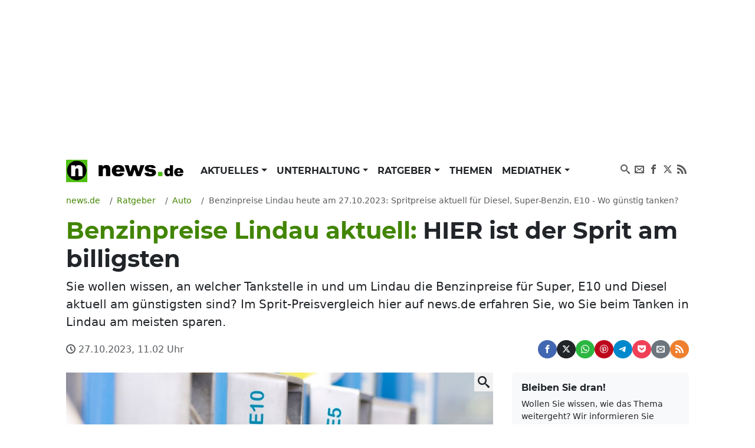

--- FILE ---
content_type: text/html; charset=UTF-8
request_url: https://www.news.de/auto/856885914/benzinpreise-lindau-heute-am-27-10-2023-spritpreise-aktuell-fuer-diesel-super-benzin-e10-wo-guenstig-tanken/1/
body_size: 73794
content:
<!doctype html>
<html lang="de">

<head>
    <meta http-equiv="Content-Type" content="text/html; charset=utf-8">
    <meta name="viewport" content="width=device-width, initial-scale=1">
        <title>Benzinpreise Lindau aktuell: HIER ist der Sprit am billigsten | news.de</title>    <link rel="dns-prefetch" href="https://media.news.de">
    <link rel="preload" href="/module/newsfrontend/font/Montserrat-Bold.woff2" as="font" type="font/woff2"
        crossOrigin="anonymous" />
                                                                                                    <link href="/module/newsfrontend/css_min/g2_styles_r1765963595.css" media="screen" rel="stylesheet" type="text/css" />
<link href="https://www.news.de/amp/auto/856885914/benzinpreise-lindau-heute-am-27-10-2023-spritpreise-aktuell-fuer-diesel-super-benzin-e10-wo-guenstig-tanken/1/" rel="amphtml" />
<link href="https://www.news.de/auto/856885914/benzinpreise-lindau-heute-am-27-10-2023-spritpreise-aktuell-fuer-diesel-super-benzin-e10-wo-guenstig-tanken/1/" rel="canonical" />
                
    <!-- Google tag (gtag.js) -->
    <script async class="cmplazyload" data-cmp-vendor="s26" data-cmp-src="https://www.googletagmanager.com/gtag/js?id=G-WW8XSW37W8"></script>
    <script>
        window.dataLayer = window.dataLayer || [];
        function gtag(){dataLayer.push(arguments);}
        gtag('js', new Date());
        gtag('config', 'G-WW8XSW37W8');
                    gtag('event', 'record_page_metadata', {"author_short":"roj\/news.de","published_date":"2023-10-27 11:02:04","approved_date":"2023-05-04 16:02:07","src_article_id":"spritpreise_f534119a2b5323773576f9ec881b404468b84916","content_group":"spritpreise"});
                    </script>
    
                    <meta property="fb:admins" content="100000514082124" />
    
    <meta name="twitter:card" content="summary" />
<meta name="twitter:site" content="@news_de" />
<meta name="keywords" content="Auto" />
<meta name="description" content="Sie wollen wissen, an welcher Tankstelle in und um Lindau die Benzinpreise für Super, E10 und Diesel aktuell am günstigsten sind? Im Sprit-Preisvergleich hier auf news.de erfahren Sie, wo Sie beim Tanken in Lindau am meisten sparen." />
<meta name="news_keywords" content="Benzin, Tanken, Tankstelle" />
<meta name="robots" content="index,follow,noarchive,noodp,max-snippet:-1,max-image-preview:large,max-video-preview:-1" />
<meta name="verify-v1" content="0QiG4+YGfZKrTd0vSFF91rnz5wyW1zxdHvhPTStRTM8=" />
<meta name="p:domain_verify" content="f9f3636f5fbb41888b10e6b9086c39e6" />    
    
        <script type="text/javascript" src="/module/newsfrontend/js_min/g3_scripts_r1765963595.js"></script>
<script type="application/ld+json">
    {
	"publisher":{
		"logo":{
			"url":"https://www.news.de/module/newsfrontendmobile/img/logo_news.png",
			"width":329,
			"height":60,
			"@type":"ImageObject"
		},
		"@type":"Organization",
		"name":"news.de",
		"url":"https://www.news.de",
		"description":"news.de - mehr als Nachrichten"
	},
	"@context":"http://schema.org",
	"@type":"NewsArticle",
	"mainEntityOfPage":{
		"@type":"WebPage",
		"@id":"https://www.news.de/auto/856885914/benzinpreise-lindau-heute-am-27-10-2023-spritpreise-aktuell-fuer-diesel-super-benzin-e10-wo-guenstig-tanken/1/"
	},
	"headline":"Benzinpreise Lindau aktuell: HIER ist der Sprit am billigsten",
	"articleBody":"G\u00fcnstig war tanken in den letzten Jahren gewiss nie, aber selten schwankten die Spritpreise so massiv wie sie es seit Beginn des Ukraine-Krieges tun \u2013 und noch dazu ist das Preisniveau insgesamt seither enorm hoch. Deshalb z\u00e4hlt gerade jetzt jeder Cent. Damit Sie Ihre Tankkosten so niedrig wie m\u00f6glich halten k\u00f6nnen, geben wir Ihnen in diesem Artikel eine \u00dcbersicht, wo das Tanken in und um Lindau derzeit am g\u00fcnstigsten ist.Wie hoch sind die Benzinpreise in Lindau und Umgebung?Wenn Sie zur richtigen Zeit am richtigen Ort tanken, kann das schon sehr viel bewirken, denn die Preise sinken oftmals \u00fcber den Tag und sind am Abend niedriger, bevor sie nachts wieder ansteigen und morgens ihr Rekordhoch erreichen. \u00dcber den Tag verteilt l\u00e4sst sich ein Durchschnitt bilden, der regional stark variieren kann. Ein Liter Super kostet aktuell in der Region Lindau im Schnitt 1,87 Euro, f\u00fcr einen Liter E10 zahlen Sie hier 1,81 Euro. Ein Liter Diesel kostet in und um Lindau derzeit etwa 1,8 Euro.Aber Sparf\u00fcchse aufgepasst: Nicht nur die Tageszeit kann f\u00fcr den Preis ausschlaggebend sein \u2013 auch die Tankstelle, die sie w\u00e4hlen, kann einen gro\u00dfen Unterschied bewirken. Zwischen der billigsten und der teuersten Tankstelle in und um Lindau gibt es aktuell einen Preisunterschied von 8 Cent f\u00fcr Super und 2 Cent f\u00fcr Diesel. Damit Sie von Ihrer Ersparnis auch etwas haben, sollten Sie darauf achten, dass der Weg zur Zapfs\u00e4ule nicht allzu lang ist. Wir helfen Ihnen bei der Suche nach den g\u00fcnstigsten Benzinpreisen in Ihrer N\u00e4he. In der untenstehenden Tabelle finden Sie die Spritpreise der einzelnen Tankstellen separat f\u00fcr die jeweiligen Kraftstofftypen aufgelistet.  Tankstellen in Lindau im Preisvergleich: Wo Sie aktuell am g\u00fcnstigsten tankenStand der Preisabfrage: 27.10.2023, 11.02 Uhr  NameAdressePreis SuperPreis E10Preis DieselARALBregenzer Stra\u00dfe 43 - 45, 88131 Lindau1,839 Euro1,779 Euro1,799 EuroJETFriedrichshafener Str. 76, 88131 Lindau1,849 Euro1,789 Euro1,799 EuroAVIAKemptener Str. 14-16, 88131 Lindau1,859 Euro1,799 Euro1,809 EuroESSOKemptener Str. 114 , 88131 Lindau1,859 Euro1,799 Euro1,809 EuroARALRobert-Bosch-Stra\u00dfe 40, 88131 Lindau1,859 Euro1,799 Euro1,809 EuroOMVLindauer Str. 12 , 88079 Kressbronn1,889 Euro1,829 Euro1,799 EuroAVIAHauptstra\u00dfe 42, 88079 Kressbronn1,889 Euro1,829 Euro1,789 EuroARALLinderhof 8, 88079 Kressbronn1,919 Euro1,859 Euro1,789 EuroNicht nur bei der Wahl der g\u00fcnstigsten Tankstelle, auch mit Ihrer Fahrweise k\u00f6nnen Sie clever Sprit sparen: Tipps und Tricks, wie Sie Ihren Benzin- und Dieselverbrauch deutlich reduzieren, erhalten Sie hier auf news.de. Wer mit dem Auto in den Urlaub f\u00e4hrt, kann sicher auch diese Hinweise gut gebrauchen: Mit dem Auto in die Ferien! Wo Urlauber besonders g\u00fcnstig tanken.  +++ Redaktioneller Hinweis: Dieser Text wurde auf Basis von aktuellen Daten der Markttransparenzstelle f\u00fcr Kraftstoffe (MTS-K) automatisiert erstellt. Bei Anmerkungen oder R\u00fcckfragen wenden Sie sich bitte an hinweis@news.de. +++  Die Benzinpreise in diesem Artikel werden dreimal am Tag aktualisiert. Speichern Sie diese Webseite gern als Lesezeichen in Ihrem Browser ab, um auch beim n\u00e4chsten Tanken \u00fcber die aktuellen Spritpreise in Lindau informiert zu sein.  Folgen Sie News.de schon bei Facebook, Twitter, Pinterest und YouTube? Hier finden Sie brandhei\u00dfe News, aktuelle Videos und den direkten Draht zur Redaktion.",
	"description":"Sie wollen wissen, an welcher Tankstelle in und um Lindau die Benzinpreise f\u00fcr Super, E10 und Diesel aktuell am g\u00fcnstigsten sind? Im Sprit-Preisvergleich hier auf news.de erfahren Sie, wo Sie beim Tanken in Lindau am meisten sparen.",
	"datePublished":"2023-10-27T11:02:04+02:00",
	"dateModified":"2023-10-27T11:02:04+02:00",
	"image":{
		"@type":"ImageObject",
		"url":"https://media.news.de/images/857721435/images/04/ef/6127c20440586a17b7bc96aa9aa0/nopic/no_pic/1200/675/1/1/-/4/1024/576/-/-/benzinpreise-vergleich-die-preise-fuer-super-e-diesel-tankst_857721435_1200x675_82ccf1c41c71a89e20b89bc395958011.jpg",
		"width":1200,
		"height":675,
		"caption":"Benzinpreise im Vergleich: Die aktuellen Preise f\u00fcr Super, E10 und Diesel an den Tankstellen in Ihrer N\u00e4he im \u00dcberblick."
	},
	"author":{
		"@type":"Person",
		"name":"roj/news.de"
	}
}</script>
<script type="text/javascript">
    //<![CDATA[
                afterDOMContentLoaded(() => {
            initNlRegForm('newsletterFormBox');
            });

                //]]>
</script>        <link rel="preconnect" href="https://b.delivery.consentmanager.net">
    <link rel="preconnect" href="https://cdn.consentmanager.net">
    <link rel="preconnect" href="https://securepubads.g.doubleclick.net" crossorigin="anonymous">
<link rel="preconnect" href="https://cdn.h5v.eu" crossorigin="anonymous">

<!-- your ad tag -->
<script id="moli-ad-tag" async src="https://cdn.h5v.eu/publishers/news/assets/production/adtag.mjs"
 data-publisher-code="news"
 data-version="production"
></script>

<script type="text/javascript">
window.moli = window.moli || {
    que: []
};
window.moli.que.push(function(adTag) {
    // configure targeting
                        adTag.setTargeting('openrtb_page_cat', ["IAB2"]);
            
    // start ad loading
    adTag.requestAds();
});
</script>

<script type="text/javascript">
window._taboola = window._taboola || [];
_taboola.push({article:'auto'});
!function (e, f, u, i) {
if (!document.getElementById(i)){
e.async = 1;
e.src = u;
e.id = i;
f.parentNode.insertBefore(e, f);
}
}(document.createElement('script'),
document.getElementsByTagName('script')[0],
'//cdn.taboola.com/libtrc/mmnewmedia-newsde/loader.js',
'tb_loader_script');
if(window.performance && typeof window.performance.mark == 'function')
{window.performance.mark('tbl_ic');}
</script>
<script async type="text/plain" class="cmplazyload" data-cmp-vendor="42" src="https://cdn.taboola.com/webpush/publishers/1724113/taboola-push-sdk.js"></script>
        <meta property="og:title" content="Benzinpreise Lindau aktuell: HIER ist der Sprit am billigsten" /><meta property="og:type" content="article" /><meta property="og:image" content="https://media.news.de/images/857721435/images/04/ef/6127c20440586a17b7bc96aa9aa0/nopic/no_pic/1200/675/1/1/-/4/1024/576/-/-/benzinpreise-vergleich-die-preise-fuer-super-e-diesel-tankst_857721435_1200x675_82ccf1c41c71a89e20b89bc395958011.jpg" /><meta property="og:url" content="https://www.news.de/auto/856885914/benzinpreise-lindau-heute-am-27-10-2023-spritpreise-aktuell-fuer-diesel-super-benzin-e10-wo-guenstig-tanken/1/" /><meta property="fb:app_id" content="147021258669551" />    <meta property="og:site_name" content="News.de" />    </head>

<body>

    <!-- Consent Manager Tag -->
<script>if(!("gdprAppliesGlobally" in window)){window.gdprAppliesGlobally=true}if(!("cmp_id" in window)||window.cmp_id<1){window.cmp_id=0}if(!("cmp_cdid" in window)){window.cmp_cdid="26f118566492"}if(!("cmp_params" in window)){window.cmp_params=""}if(!("cmp_host" in window)){window.cmp_host="b.delivery.consentmanager.net"}if(!("cmp_cdn" in window)){window.cmp_cdn="cdn.consentmanager.net"}if(!("cmp_proto" in window)){window.cmp_proto="https:"}if(!("cmp_codesrc" in window)){window.cmp_codesrc="1"}window.cmp_getsupportedLangs=function(){var b=["DE","EN","FR","IT","NO","DA","FI","ES","PT","RO","BG","ET","EL","GA","HR","LV","LT","MT","NL","PL","SV","SK","SL","CS","HU","RU","SR","ZH","TR","UK","AR","BS"];if("cmp_customlanguages" in window){for(var a=0;a<window.cmp_customlanguages.length;a++){b.push(window.cmp_customlanguages[a].l.toUpperCase())}}return b};window.cmp_getRTLLangs=function(){var a=["AR"];if("cmp_customlanguages" in window){for(var b=0;b<window.cmp_customlanguages.length;b++){if("r" in window.cmp_customlanguages[b]&&window.cmp_customlanguages[b].r){a.push(window.cmp_customlanguages[b].l)}}}return a};window.cmp_getlang=function(a){if(typeof(a)!="boolean"){a=true}if(a&&typeof(cmp_getlang.usedlang)=="string"&&cmp_getlang.usedlang!==""){return cmp_getlang.usedlang}return window.cmp_getlangs()[0]};window.cmp_extractlang=function(a){if(a.indexOf("cmplang=")!=-1){a=a.substr(a.indexOf("cmplang=")+8,2).toUpperCase();if(a.indexOf("&")!=-1){a=a.substr(0,a.indexOf("&"))}}else{a=""}return a};window.cmp_getlangs=function(){var g=window.cmp_getsupportedLangs();var c=[];var f=location.hash;var e=location.search;var j="cmp_params" in window?window.cmp_params:"";var a="languages" in navigator?navigator.languages:[];if(cmp_extractlang(f)!=""){c.push(cmp_extractlang(f))}else{if(cmp_extractlang(e)!=""){c.push(cmp_extractlang(e))}else{if(cmp_extractlang(j)!=""){c.push(cmp_extractlang(j))}else{if("cmp_setlang" in window&&window.cmp_setlang!=""){c.push(window.cmp_setlang.toUpperCase())}else{if("cmp_langdetect" in window&&window.cmp_langdetect==1){c.push(window.cmp_getPageLang())}else{if(a.length>0){for(var d=0;d<a.length;d++){c.push(a[d])}}if("language" in navigator){c.push(navigator.language)}if("userLanguage" in navigator){c.push(navigator.userLanguage)}}}}}}var h=[];for(var d=0;d<c.length;d++){var b=c[d].toUpperCase();if(b.length<2){continue}if(g.indexOf(b)!=-1){h.push(b)}else{if(b.indexOf("-")!=-1){b=b.substr(0,2)}if(g.indexOf(b)!=-1){h.push(b)}}}if(h.length==0&&typeof(cmp_getlang.defaultlang)=="string"&&cmp_getlang.defaultlang!==""){return[cmp_getlang.defaultlang.toUpperCase()]}else{return h.length>0?h:["EN"]}};window.cmp_getPageLangs=function(){var a=window.cmp_getXMLLang();if(a!=""){a=[a.toUpperCase()]}else{a=[]}a=a.concat(window.cmp_getLangsFromURL());return a.length>0?a:["EN"]};window.cmp_getPageLang=function(){var a=window.cmp_getPageLangs();return a.length>0?a[0]:""};window.cmp_getLangsFromURL=function(){var c=window.cmp_getsupportedLangs();var b=location;var m="toUpperCase";var g=b.hostname[m]()+".";var a=b.pathname[m]()+"/";var f=[];for(var e=0;e<c.length;e++){var j=a.substring(0,c[e].length+1);if(g.substring(0,c[e].length+1)==c[e]+"."){f.push(c[e][m]())}else{if(c[e].length==5){var k=c[e].substring(3,5)+"-"+c[e].substring(0,2);if(g.substring(0,k.length+1)==k+"."){f.push(c[e][m]())}}else{if(j==c[e]+"/"||j=="/"+c[e]){f.push(c[e][m]())}else{if(j==c[e].replace("-","/")+"/"||j=="/"+c[e].replace("-","/")){f.push(c[e][m]())}else{if(c[e].length==5){var k=c[e].substring(3,5)+"-"+c[e].substring(0,2);var h=a.substring(0,k.length+1);if(h==k+"/"||h==k.replace("-","/")+"/"){f.push(c[e][m]())}}}}}}}return f};window.cmp_getXMLLang=function(){var c=document.getElementsByTagName("html");if(c.length>0){var c=c[0]}else{c=document.documentElement}if(c&&c.getAttribute){var a=c.getAttribute("xml:lang");if(typeof(a)!="string"||a==""){a=c.getAttribute("lang")}if(typeof(a)=="string"&&a!=""){var b=window.cmp_getsupportedLangs();return b.indexOf(a.toUpperCase())!=-1||b.indexOf(a.substr(0,2).toUpperCase())!=-1?a:""}else{return""}}};(function(){var B=document;var C=B.getElementsByTagName;var o=window;var t="";var h="";var k="";var D=function(e){var i="cmp_"+e;e="cmp"+e+"=";var d="";var l=e.length;var G=location;var H=G.hash;var w=G.search;var u=H.indexOf(e);var F=w.indexOf(e);if(u!=-1){d=H.substring(u+l,9999)}else{if(F!=-1){d=w.substring(F+l,9999)}else{return i in o&&typeof(o[i])!=="function"?o[i]:""}}var E=d.indexOf("&");if(E!=-1){d=d.substring(0,E)}return d};var j=D("lang");if(j!=""){t=j;k=t}else{if("cmp_getlang" in o){t=o.cmp_getlang().toLowerCase();h=o.cmp_getlangs().slice(0,3).join("_");k=o.cmp_getPageLangs().slice(0,3).join("_");if("cmp_customlanguages" in o){var m=o.cmp_customlanguages;for(var x=0;x<m.length;x++){var a=m[x].l.toLowerCase();if(a==t){t="en"}}}}}var q=("cmp_proto" in o)?o.cmp_proto:"https:";if(q!="http:"&&q!="https:"){q="https:"}var n=("cmp_ref" in o)?o.cmp_ref:location.href;if(n.length>300){n=n.substring(0,300)}var z=function(d){var I=B.createElement("script");I.setAttribute("data-cmp-ab","1");I.type="text/javascript";I.async=true;I.src=d;var H=["body","div","span","script","head"];var w="currentScript";var F="parentElement";var l="appendChild";var G="body";if(B[w]&&B[w][F]){B[w][F][l](I)}else{if(B[G]){B[G][l](I)}else{for(var u=0;u<H.length;u++){var E=C(H[u]);if(E.length>0){E[0][l](I);break}}}}};var b=D("design");var c=D("regulationkey");var y=D("gppkey");var s=D("att");var f=o.encodeURIComponent;var g=false;try{g=B.cookie.length>0}catch(A){g=false}var p=q+"//"+o.cmp_host+"/delivery/cmp.php?";p+=("cmp_id" in o&&o.cmp_id>0?"id="+o.cmp_id:"")+("cmp_cdid" in o?"&cdid="+o.cmp_cdid:"")+"&h="+f(n);p+=(b!=""?"&cmpdesign="+f(b):"")+(c!=""?"&cmpregulationkey="+f(c):"")+(y!=""?"&cmpgppkey="+f(y):"");p+=(s!=""?"&cmpatt="+f(s):"")+("cmp_params" in o?"&"+o.cmp_params:"")+(g?"&__cmpfcc=1":"");z(p+"&l="+f(t)+"&ls="+f(h)+"&lp="+f(k)+"&o="+(new Date()).getTime());var r="js";var v=D("debugunminimized")!=""?"":".min";if(D("debugcoverage")=="1"){r="instrumented";v=""}if(D("debugtest")=="1"){r="jstests";v=""}z(q+"//"+o.cmp_cdn+"/delivery/"+r+"/cmp_final"+v+".js")})();window.cmp_rc=function(c,b){var l="";try{l=document.cookie}catch(h){l=""}var j="";var f=0;var g=false;while(l!=""&&f<100){f++;while(l.substr(0,1)==" "){l=l.substr(1,l.length)}var k=l.substring(0,l.indexOf("="));if(l.indexOf(";")!=-1){var m=l.substring(l.indexOf("=")+1,l.indexOf(";"))}else{var m=l.substr(l.indexOf("=")+1,l.length)}if(c==k){j=m;g=true}var d=l.indexOf(";")+1;if(d==0){d=l.length}l=l.substring(d,l.length)}if(!g&&typeof(b)=="string"){j=b}return(j)};window.cmp_stub=function(){var a=arguments;__cmp.a=__cmp.a||[];if(!a.length){return __cmp.a}else{if(a[0]==="ping"){if(a[1]===2){a[2]({gdprApplies:gdprAppliesGlobally,cmpLoaded:false,cmpStatus:"stub",displayStatus:"hidden",apiVersion:"2.2",cmpId:31},true)}else{a[2](false,true)}}else{if(a[0]==="getUSPData"){a[2]({version:1,uspString:window.cmp_rc("__cmpccpausps","1---")},true)}else{if(a[0]==="getTCData"){__cmp.a.push([].slice.apply(a))}else{if(a[0]==="addEventListener"||a[0]==="removeEventListener"){__cmp.a.push([].slice.apply(a))}else{if(a.length==4&&a[3]===false){a[2]({},false)}else{__cmp.a.push([].slice.apply(a))}}}}}}};window.cmp_dsastub=function(){var a=arguments;a[0]="dsa."+a[0];window.cmp_gppstub(a)};window.cmp_gppstub=function(){var c=arguments;__gpp.q=__gpp.q||[];if(!c.length){return __gpp.q}var h=c[0];var g=c.length>1?c[1]:null;var f=c.length>2?c[2]:null;var a=null;var j=false;if(h==="ping"){a=window.cmp_gpp_ping();j=true}else{if(h==="addEventListener"){__gpp.e=__gpp.e||[];if(!("lastId" in __gpp)){__gpp.lastId=0}__gpp.lastId++;var d=__gpp.lastId;__gpp.e.push({id:d,callback:g});a={eventName:"listenerRegistered",listenerId:d,data:true,pingData:window.cmp_gpp_ping()};j=true}else{if(h==="removeEventListener"){__gpp.e=__gpp.e||[];a=false;for(var e=0;e<__gpp.e.length;e++){if(__gpp.e[e].id==f){__gpp.e[e].splice(e,1);a=true;break}}j=true}else{__gpp.q.push([].slice.apply(c))}}}if(a!==null&&typeof(g)==="function"){g(a,j)}};window.cmp_gpp_ping=function(){return{gppVersion:"1.1",cmpStatus:"stub",cmpDisplayStatus:"hidden",signalStatus:"not ready",supportedAPIs:["2:tcfeuv2","5:tcfcav1","7:usnat","8:usca","9:usva","10:usco","11:usut","12:usct"],cmpId:31,sectionList:[],applicableSections:[0],gppString:"",parsedSections:{}}};window.cmp_addFrame=function(b){if(!window.frames[b]){if(document.body){var a=document.createElement("iframe");a.style.cssText="display:none";if("cmp_cdn" in window&&"cmp_ultrablocking" in window&&window.cmp_ultrablocking>0){a.src="//"+window.cmp_cdn+"/delivery/empty.html"}a.name=b;a.setAttribute("title","Intentionally hidden, please ignore");a.setAttribute("role","none");a.setAttribute("tabindex","-1");document.body.appendChild(a)}else{window.setTimeout(window.cmp_addFrame,10,b)}}};window.cmp_msghandler=function(d){var a=typeof d.data==="string";try{var c=a?JSON.parse(d.data):d.data}catch(f){var c=null}if(typeof(c)==="object"&&c!==null&&"__cmpCall" in c){var b=c.__cmpCall;window.__cmp(b.command,b.parameter,function(h,g){var e={__cmpReturn:{returnValue:h,success:g,callId:b.callId}};d.source.postMessage(a?JSON.stringify(e):e,"*")})}if(typeof(c)==="object"&&c!==null&&"__uspapiCall" in c){var b=c.__uspapiCall;window.__uspapi(b.command,b.version,function(h,g){var e={__uspapiReturn:{returnValue:h,success:g,callId:b.callId}};d.source.postMessage(a?JSON.stringify(e):e,"*")})}if(typeof(c)==="object"&&c!==null&&"__tcfapiCall" in c){var b=c.__tcfapiCall;window.__tcfapi(b.command,b.version,function(h,g){var e={__tcfapiReturn:{returnValue:h,success:g,callId:b.callId}};d.source.postMessage(a?JSON.stringify(e):e,"*")},b.parameter)}if(typeof(c)==="object"&&c!==null&&"__gppCall" in c){var b=c.__gppCall;window.__gpp(b.command,function(h,g){var e={__gppReturn:{returnValue:h,success:g,callId:b.callId}};d.source.postMessage(a?JSON.stringify(e):e,"*")},"parameter" in b?b.parameter:null,"version" in b?b.version:1)}if(typeof(c)==="object"&&c!==null&&"__dsaCall" in c){var b=c.__dsaCall;window.__dsa(b.command,function(h,g){var e={__dsaReturn:{returnValue:h,success:g,callId:b.callId}};d.source.postMessage(a?JSON.stringify(e):e,"*")},"parameter" in b?b.parameter:null,"version" in b?b.version:1)}};window.cmp_setStub=function(a){if(!(a in window)||(typeof(window[a])!=="function"&&typeof(window[a])!=="object"&&(typeof(window[a])==="undefined"||window[a]!==null))){window[a]=window.cmp_stub;window[a].msgHandler=window.cmp_msghandler;window.addEventListener("message",window.cmp_msghandler,false)}};window.cmp_setGppStub=function(a){if(!(a in window)||(typeof(window[a])!=="function"&&typeof(window[a])!=="object"&&(typeof(window[a])==="undefined"||window[a]!==null))){window[a]=window.cmp_gppstub;window[a].msgHandler=window.cmp_msghandler;window.addEventListener("message",window.cmp_msghandler,false)}};if(!("cmp_noiframepixel" in window)){window.cmp_addFrame("__cmpLocator")}if((!("cmp_disableusp" in window)||!window.cmp_disableusp)&&!("cmp_noiframepixel" in window)){window.cmp_addFrame("__uspapiLocator")}if((!("cmp_disabletcf" in window)||!window.cmp_disabletcf)&&!("cmp_noiframepixel" in window)){window.cmp_addFrame("__tcfapiLocator")}if((!("cmp_disablegpp" in window)||!window.cmp_disablegpp)&&!("cmp_noiframepixel" in window)){window.cmp_addFrame("__gppLocator")}if((!("cmp_disabledsa" in window)||!window.cmp_disabledsa)&&!("cmp_noiframepixel" in window)){window.cmp_addFrame("__dsaLocator")}window.cmp_setStub("__cmp");if(!("cmp_disabletcf" in window)||!window.cmp_disabletcf){window.cmp_setStub("__tcfapi")}if(!("cmp_disableusp" in window)||!window.cmp_disableusp){window.cmp_setStub("__uspapi")}if(!("cmp_disablegpp" in window)||!window.cmp_disablegpp){window.cmp_setGppStub("__gpp")}if(!("cmp_disabledsa" in window)||!window.cmp_disabledsa){window.cmp_setGppStub("__dsa")};</script>

    <div class="wrapper ">

        <div id="news_sitebar_left"></div>
        <div class="position-relative bg-white">

            
                        <div class="header-ad d-flex justify-content-center align-items-center full-width" data-ref="header-ad">
                            <div id="news_header" class="d-flex justify-content-center"></div>
                            <button class="header-ad--button position-fixed d-block d-lg-none shadow-sm border-0 cursor-pointer" type="button" data-ref="header-ad-close-button" aria-label="Close ad"></button>
                        </div>
                    
            <div class="p-lg-3">
                <header>
    <nav class="navbar navbar-expand-lg navbar-light py-0 mb-3" aria-label="primary navigation">
        <div class="container-fluid">

                        <div class="navbar-brand me-0" itemscope="" itemtype="http://schema.org/Organization">
                <a class="news-logo" itemprop="url" href="/">
                    <span itemprop="name" hidden class="hidden">news.de</span>
                    <span itemprop="description" hidden>mehr als Nachrichten</span>
                    <span itemprop="logo" itemscope="" itemtype="http://schema.org/ImageObject">
                        <meta itemprop="name" content="Logo news.de">
                        <img src="/module/newsfrontend/img/news.de-logo.png" width="220" height="38" itemprop="contentURL"
                            alt="news.de logo">
                    </span>
                </a>
            </div>

                        <button class="navbar-toggler" type="button" data-bs-toggle="collapse" data-bs-target="#navbarNav"
                aria-controls="navbarNav" aria-expanded="false" aria-label="Toggle navigation">
                <span hidden>Menu</span>
                <svg aria-label="Menu anzeigen" class="iconmoon navbar-toggler-icon navbar-toggler-icon-show">
                    <use xlink:href="#icon-menu"></use>
                </svg>
                <svg aria-label="Menu ausblenden" class="iconmoon navbar-toggler-icon navbar-toggler-icon-hide">
                    <use xlink:href="#icon-cross"></use>
                </svg>
            </button>

                        <div class="collapse navbar-collapse" id="navbarNav">
                        <ul class="navbar-nav me-auto">
                                <li class="nav-item dropdown">
            <a class="nav-link dropdown-toggle"
                                href="/aktuelles/849808450/"
                 aria-haspopup="true"                                                 id="nav-link_aktuelles" role="button"
                data-bs-toggle="dropdown" aria-expanded="false" >
                Aktuelles            </a>
                        <ul class="dropdown-menu shadow border-0" aria-label="submenu"
                aria-labelledby="nav-link_aktuelles">
                                                                <li>
                    <a class="dropdown-item "
                        href="/aktuelles/politik/364367598/1/"
                        >
                        Politik                    </a>
                </li>
                                                                                <li>
                    <a class="dropdown-item "
                        href="/aktuelles/wirtschaft/364371168/1/"
                        >
                        Wirtschaft                    </a>
                </li>
                                                                                <li>
                    <a class="dropdown-item "
                        href="/aktuelles/panorama/364370929/1/"
                        >
                        Panorama                    </a>
                </li>
                                                                                <li>
                    <a class="dropdown-item "
                        href="/aktuelles/sport/364371176/1/"
                        >
                        Sport                    </a>
                </li>
                                                                                <li>
                    <a class="dropdown-item "
                        href="/aktuelles/lokales/849808580/1/"
                        >
                        Lokales                    </a>
                </li>
                                                                                <li>
                    <a class="dropdown-item "
                        href="/aktuelles/ausland/849808584/1/"
                        >
                        Ausland                    </a>
                </li>
                                                                                <li>
                    <a class="dropdown-item "
                        href="/aktuelles/verbraucher/849808592/1/"
                        >
                        Verbraucher                    </a>
                </li>
                                            </ul>
                    </li>
                                        <li class="nav-item dropdown">
            <a class="nav-link dropdown-toggle"
                                href="/unterhaltung/849808446/"
                 aria-haspopup="true"                                                 id="nav-link_unterhaltung" role="button"
                data-bs-toggle="dropdown" aria-expanded="false" >
                Unterhaltung            </a>
                        <ul class="dropdown-menu shadow border-0" aria-label="submenu"
                aria-labelledby="nav-link_unterhaltung">
                                                                <li>
                    <a class="dropdown-item "
                        href="/unterhaltung/promis/849808447/1/"
                        >
                        Promis                    </a>
                </li>
                                                                                <li>
                    <a class="dropdown-item "
                        href="/unterhaltung/tv/849808448/1/"
                        >
                        TV                    </a>
                </li>
                                                                                <li>
                    <a class="dropdown-item "
                        href="/unterhaltung/tv-aktuell/849808510/1/"
                        >
                        TV Aktuell                    </a>
                </li>
                                                                                <li>
                    <a class="dropdown-item "
                        href="/unterhaltung/film/849808449/1/"
                        >
                        Film                    </a>
                </li>
                                                                                <li>
                    <a class="dropdown-item "
                        href="/unterhaltung/medien/364371200/1/"
                        >
                        Medien                    </a>
                </li>
                                            </ul>
                    </li>
                                        <li class="nav-item dropdown">
            <a class="nav-link dropdown-toggle"
                                href="/ratgeber/849808444/"
                 aria-haspopup="true"                                                 id="nav-link_ratgeber" role="button"
                data-bs-toggle="dropdown" aria-expanded="false" >
                Ratgeber            </a>
                        <ul class="dropdown-menu shadow border-0" aria-label="submenu"
                aria-labelledby="nav-link_ratgeber">
                                                                <li>
                    <a class="dropdown-item "
                        href="/ratgeber/gesundheit/364371216/1/"
                        >
                        Gesundheit                    </a>
                </li>
                                                                                <li>
                    <a class="dropdown-item "
                        href="/ratgeber/karriere/849808445/1/"
                        >
                        Karriere                    </a>
                </li>
                                                                                <li>
                    <a class="dropdown-item "
                        href="/ratgeber/horoskope/849808576/1/"
                        >
                        Horoskope                    </a>
                </li>
                                                                                <li>
                    <a class="dropdown-item "
                        href="/ratgeber/reisen-und-leben/364371208/1/"
                        >
                        Reisen &amp; Leben                    </a>
                </li>
                                                                                <li>
                    <a class="dropdown-item "
                        href="/ratgeber/auto/364371184/1/"
                         class="active">
                        Auto                    </a>
                </li>
                                                                                <li>
                    <a class="dropdown-item "
                        href="/ratgeber/technik/364371192/1/"
                        >
                        Technik                    </a>
                </li>
                                            </ul>
                    </li>
                                        <li class="nav-item">
            <a class="nav-link"
                                href="/thema/"
                                                 >
                Themen            </a>
                    </li>
                                        <li class="nav-item dropdown">
            <a class="nav-link dropdown-toggle"
                                href="/mediathek/"
                 aria-haspopup="true"                                                 id="nav-link_mediathek" role="button"
                data-bs-toggle="dropdown" aria-expanded="false" >
                Mediathek            </a>
                        <ul class="dropdown-menu shadow border-0" aria-label="submenu"
                aria-labelledby="nav-link_mediathek">
                                                                <li>
                    <a class="dropdown-item "
                        href="/video/1/"
                        >
                        Video                    </a>
                </li>
                                                                                <li>
                    <a class="dropdown-item "
                        href="/fotostrecke/1/"
                        >
                        Fotostrecken                    </a>
                </li>
                                                                                <li>
                    <a class="dropdown-item "
                        href="/fotostrecke/850722236/die-bilder-des-tages/1/"
                        >
                        Bilder des Tages                    </a>
                </li>
                                            </ul>
                    </li>
                    </ul>

        <ul class="navbar-nav navbar-nav_social">
        <li class="nav-item">
            <a href="https://www.news.de/search/" class="nav-link">
                <svg aria-hidden="true" class="iconmoon">
                    <use xlink:href="#icon-search"></use>
                </svg>
                <span hidden>Suchen</span>
            </a>
        </li>

        <li class="nav-item">
            <a rel="nofollow"
                href="https://www.news.de/newsletter/newsletter/"
                class="nav-link">
                <svg aria-hidden="true" class="iconmoon">
                    <use xlink:href="#icon-envelop"></use>
                </svg>
                <span hidden>Newsletter</span>
            </a>
        </li>

        <li class="nav-item">
            <a href="https://www.facebook.com/News.de/" target="_blank" rel="nofollow" title="News.de bei Facebook"
                class="nav-link">
                <svg aria-hidden="true" class="iconmoon">
                    <use xlink:href="#icon-facebook"></use>
                </svg>
                <span hidden>News.de bei Facebook</span>
            </a>
        </li>

        <li class="nav-item">
            <a href="https://x.com/news_de" target="_blank" rel="nofollow" title="News.de bei X"
                class="nav-link">
                <svg aria-hidden="true" class="iconmoon">
                    <use xlink:href="#icon-x"></use>
                </svg>                
                <span hidden>News.de bei X</span>
            </a>
        </li>

        <li class="nav-item">
            <a href="https://www.news.de/rss/" target="_blank" rel="nofollow" title="RSS-Feed von News.de"
                class="nav-link">
                <svg aria-hidden="true" class="iconmoon">
                    <use xlink:href="#icon-rss"></use>
                </svg>
                <span hidden>RSS-Feed von News.de</span>
            </a>
        </li>
    </ul>            </div>
        </div>
    </nav>

    <!-- <header class="header">
    </header> -->

    <noscript class="msg error">
        Achtung, Sie haben Javascript deaktiviert. Die Webseite kann unter Umständen nicht korrekt dargestellt werden oder
        einige Funktionen fehlerhaft sein.
    </noscript>
</header>
                <main>

                    
<nav aria-label="breadcrumb navigation" itemscope itemtype="http://schema.org/BreadcrumbList">
    <ol class="breadcrumb mt-3 w-100 flex-nowrap text-nowrap overflow-auto" tabindex="0">
        
<li class="breadcrumb-item "
    itemprop="itemListElement" itemscope itemtype="http://schema.org/ListItem"
    >
            <a title="news.de" itemprop="item" href="https://www.news.de/"><span itemprop="name">news.de</span></a>        
    
                        <meta itemprop="position" content="1" />
</li>
<li class="breadcrumb-item "
    itemprop="itemListElement" itemscope itemtype="http://schema.org/ListItem"
    >
    
    
                <a title="Ratgeber" href="https://www.news.de/ratgeber/849808444/" itemprop="item">
        <span itemprop="name">
            Ratgeber        </span>
    </a>
                <meta itemprop="position" content="2" />
</li>
<li class="breadcrumb-item "
    itemprop="itemListElement" itemscope itemtype="http://schema.org/ListItem"
    >
    
    
                <a title="Auto" href="https://www.news.de/ratgeber/auto/364371184/1/" itemprop="item">
        <span itemprop="name">
            Auto        </span>
    </a>
                <meta itemprop="position" content="3" />
</li>
<li class="breadcrumb-item  active text-truncate"
    itemprop="itemListElement" itemscope itemtype="http://schema.org/ListItem"
     aria-current="page" >
    
    
            <span itemprop="name">Benzinpreise Lindau heute am 27.10.2023: Spritpreise aktuell für Diesel, Super-Benzin, E10 - Wo günstig tanken?</span>
        <meta itemprop="item" content="https://www.news.de/auto/856885914/benzinpreise-lindau-heute-am-27-10-2023-spritpreise-aktuell-fuer-diesel-super-benzin-e10-wo-guenstig-tanken/1/">
        <meta itemprop="position" content="4" />
</li>
    </ol>
</nav>


                    
<script type="text/javascript">TrackPage.add("856885914", "CmsArticle", "");TrackPage.send();</script>
<div id="856885914" class="articleIdInfo hidden"></div>


<div class="articleContent ">

    <div class="articleContent__top mb-4">

                <h1>
            <span class="text-primary">Benzinpreise Lindau aktuell: </span>HIER ist der Sprit am billigsten        </h1>
        
                        <p class="lead">
                        Sie wollen wissen, an welcher Tankstelle in und um Lindau die Benzinpreise für Super, E10 und Diesel aktuell am günstigsten sind? Im Sprit-Preisvergleich hier auf news.de erfahren Sie, wo Sie beim Tanken in Lindau am meisten sparen.                    </p>
        
                <div class="d-md-flex justify-content-between align-items-center">
            <p id="byline" class="text-muted mb-md-0">
                        <svg class="iconmoon icon-clock">
                <use xlink:href="#icon-clock"></use>
            </svg>
            <time datetime="2023-10-27T11:02:00">
                27.10.2023, 11.02</time> Uhr
            </p> 
            

<div class="socialButtons d-flex align-items-center justify-content-center gap-1" aria-label="Social Media teilen Buttons">

        <script>
        document.addEventListener('DOMContentLoaded', function () {
            
            // get all browser native share buttons
            const sharebtns = document.querySelectorAll(".btn-share");

            // check if navigator.share is available
            if (navigator.share && sharebtns.length > 0) {

                // assign click event listener to the button
                sharebtns.forEach(e => {
                    e.addEventListener("click", event => {
                        event.preventDefault();
                        // use navigator.share to share the content
                    navigator
                    .share({"title":"Benzinpreise Lindau aktuell: HIER ist der Sprit am billigsten","url":"https:\/\/www.news.de\/auto\/856885914\/benzinpreise-lindau-heute-am-27-10-2023-spritpreise-aktuell-fuer-diesel-super-benzin-e10-wo-guenstig-tanken\/1\/"})
                    .catch(function (error) {
                            console.error('Error sharing:', error);
                        });                    
                    });
                });  

            } else {
                // hide the button if navigator.share is not available
                sharebtns.forEach(e => {
                    e.style.display = 'none';
                });
            }
        });
    </script>

    <button class="btn btn-primary btn-share d-lg-none btn-sm rounded-circle">
        <svg class="iconmoon mr-0">
            <use xlink:href="#icon-share"></use>
        </svg><span class="visually-hidden">Teilen</span>
    </button>

        <a href="https://www.facebook.com/sharer/sharer.php?u=https://www.news.de/auto/856885914/benzinpreise-lindau-heute-am-27-10-2023-spritpreise-aktuell-fuer-diesel-super-benzin-e10-wo-guenstig-tanken/1/" target="_blank" role="button"
        class="btn btn-facebook btn-sm rounded-circle">
        <svg class="iconmoon mr-0">
            <use xlink:href="#icon-facebook"></use>
        </svg><span class="visually-hidden-focusable">Teilen auf Facebook</span>
    </a>    

            <a href="https://twitter.com/intent/tweet?text=Benzinpreise+Lindau+aktuell%3A+HIER+ist+der+Sprit+am+billigsten&url=https://www.news.de/auto/856885914/benzinpreise-lindau-heute-am-27-10-2023-spritpreise-aktuell-fuer-diesel-super-benzin-e10-wo-guenstig-tanken/1/"
        target="_blank" role="button" class="btn btn-dark btn-sm rounded-circle">
        <svg class="iconmoon mr-0">
            <use xlink:href="#icon-x"></use>
        </svg><span class="visually-hidden-focusable">Post auf X</span>
    </a>

        <a href="https://wa.me/?text=Benzinpreise+Lindau+aktuell%3A+HIER+ist+der+Sprit+am+billigsten%0Ahttps://www.news.de/auto/856885914/benzinpreise-lindau-heute-am-27-10-2023-spritpreise-aktuell-fuer-diesel-super-benzin-e10-wo-guenstig-tanken/1/"
        target="_blank" role="button" rel="nofollow" class="btn btn-whatsapp btn-sm rounded-circle">
        <svg class="iconmoon mr-0">
            <use xlink:href="#icon-whatsapp"></use>
        </svg><span class="visually-hidden-focusable">Teilen auf Whatsapp</span>
    </a>

                    
        <a href="https://pinterest.com/pin/create/button/?url=https://www.news.de/auto/856885914/benzinpreise-lindau-heute-am-27-10-2023-spritpreise-aktuell-fuer-diesel-super-benzin-e10-wo-guenstig-tanken/1/&media=https://media.news.de/images/857721435/images/04/ef/6127c20440586a17b7bc96aa9aa0/nopic/no_pic/1200/675/1/1/-/4/1024/576/-/-/benzinpreise-vergleich-die-preise-fuer-super-e-diesel-tankst_857721435_1200x675_82ccf1c41c71a89e20b89bc395958011.jpg&description=Benzinpreise+Lindau+aktuell%3A+HIER+ist+der+Sprit+am+billigsten" target="_blank" role="button" rel="nofollow" class="btn btn-pinterest btn-sm rounded-circle">
        <svg class="iconmoon mr-0"><use xlink:href="#icon-pinterest"></use></svg><span class="visually-hidden-focusable">Teilen auf Pinterest</span>
        </a>     
           

        <a href="https://telegram.me/share/url?url=https://www.news.de/auto/856885914/benzinpreise-lindau-heute-am-27-10-2023-spritpreise-aktuell-fuer-diesel-super-benzin-e10-wo-guenstig-tanken/1/"
        target="_blank" role="button" rel="nofollow" class="btn btn-telegram btn-sm rounded-circle">
        <svg class="iconmoon mr-0">
            <use xlink:href="#icon-telegram"></use>
        </svg><span class="visually-hidden-focusable">Teilen auf Telegram</span>
    </a>    

        <a href="https://widgets.getpocket.com/v1/popup?url=https://www.news.de/auto/856885914/benzinpreise-lindau-heute-am-27-10-2023-spritpreise-aktuell-fuer-diesel-super-benzin-e10-wo-guenstig-tanken/1/" target="_blank" role="button"
        onclick="window.open(this.href, 'pocketSave', 'width=500,height=500'); return false;"
        class="btn btn-pocket btn-sm rounded-circle">
        <svg class="iconmoon mr-0">
            <use xlink:href="#icon-pocket"></use>
        </svg><span class="visually-hidden-focusable">Pocket</span>
    </a>

        <a href="https://www.news.de/newsletter/newsletter/" class="btn btn-secondary btn-sm rounded-circle">
        <svg class="iconmoon mr-0">
            <use xlink:href="#icon-envelop"></use>
        </svg><abbr>newsletter</abbr></a>

        <a class="d-none d-lg-inline-block btn btn-rss btn-sm rounded-circle" target="_blank" role="button" rel="nofollow" href="/rss/364371184/auto/"><svg class="iconmoon mr-0"><use xlink:href="#icon-rss"></use></svg><abbr>RSS</abbr></a>
</div>        </div>       

    </div>
    <div class="gridwrapper">
        <div class="main">
            <div id="top" class="lcol lineSpace">

                                
                <main class="cntbox art-long pt-0" id="articlebox">

                    
<div class="full-width mb-3">

        <figure class="position-relative">
        <img src="https://media.news.de/images/857721435/images/04/ef/6127c20440586a17b7bc96aa9aa0/nopic/no_pic/1200/675/1/1/-/4/1024/576/-/-/benzinpreise-vergleich-die-preise-fuer-super-e-diesel-tankst_857721435_1200x675_82ccf1c41c71a89e20b89bc395958011.jpg" alt="Benzinpreise im Vergleich: Die aktuellen Preise f&uuml;r Super, E10 und Diesel an den Tankstellen in Ihrer N&auml;he im &Uuml;berblick. (Foto)" title="Benzinpreise im Vergleich: Die aktuellen Preise f&uuml;r Super, E10 und Diesel an den Tankstellen in Ihrer N&auml;he im &Uuml;berblick."
                        width="1200 "
            height="675"  class="img-cover" />
                <a href="https://media.news.de/resources/images/04/ef/6127c20440586a17b7bc96aa9aa0.jpg"
            class="lupImages largeimage" title="Bild vergrößern">
            <svg class="iconmoon">
                <use xlink:href="#icon-search"></use>
            </svg>
            <abbr>Suche</abbr>

        </a>
        
        <figcaption class="d-block small text-secondary p-2 bg-light border-bottom">
            Benzinpreise im Vergleich: Die aktuellen Preise für Super, E10 und Diesel an den Tankstellen in Ihrer Nähe im Überblick.            <span class="d-block">Bild: Adobe Stock / Bernhard Schmerl</span>
        </figcaption>

    </figure>

</div>
                    <div id="news_content_1"></div>
                    <div class="articleContent__main">

                        
                        <p>Günstig war <a href="https://www.news.de/thema/tanken/1/"><strong>tanken</strong></a> in den letzten Jahren gewiss nie, aber selten schwankten die Spritpreise so massiv wie sie es seit Beginn des Ukraine-Krieges tun – und noch dazu ist das Preisniveau insgesamt seither enorm hoch. Deshalb zählt gerade jetzt jeder Cent. Damit Sie Ihre Tankkosten so niedrig wie möglich halten können, geben wir Ihnen in diesem Artikel eine Übersicht, wo das Tanken in und um Lindau derzeit am günstigsten ist.</p><h2>Wie hoch sind die Benzinpreise in Lindau und Umgebung?</h2><p>Wenn Sie zur richtigen Zeit am richtigen Ort tanken, kann das schon sehr viel bewirken, denn die Preise sinken oftmals über den Tag und sind am Abend niedriger, bevor sie nachts wieder ansteigen und morgens ihr Rekordhoch erreichen. Über den Tag verteilt lässt sich ein Durchschnitt bilden, der regional stark variieren kann. Ein Liter Super kostet aktuell in der Region Lindau im Schnitt 1,87 Euro, für einen Liter E10 zahlen Sie hier 1,81 Euro. Ein Liter Diesel kostet in und um Lindau derzeit etwa 1,8 Euro.<br /><strong>Aber Sparfüchse aufgepasst:</strong> Nicht nur die Tageszeit kann für den Preis ausschlaggebend sein – auch die <a href="https://www.news.de/thema/tankstelle/1/"><strong>Tankstelle</strong></a>, die sie wählen, kann einen großen Unterschied bewirken. Zwischen der billigsten und der teuersten Tankstelle in und um Lindau gibt es aktuell einen Preisunterschied von 8 Cent für Super und 2 Cent für Diesel. Damit Sie von Ihrer Ersparnis auch etwas haben, sollten Sie darauf achten, dass der Weg zur Zapfsäule nicht allzu lang ist. Wir helfen Ihnen bei der Suche nach den günstigsten Benzinpreisen in Ihrer Nähe. In der untenstehenden Tabelle finden Sie die Spritpreise der einzelnen Tankstellen separat für die jeweiligen Kraftstofftypen aufgelistet.  </p><p></p><h2>Tankstellen in Lindau im Preisvergleich: Wo Sie aktuell am günstigsten tanken</h2><div id="news_content_2"></div><p><em>Stand der Preisabfrage: 27.10.2023, 11.02 Uhr</em>  </p><table><thead><tr><th>Name</th><th>Adresse</th><th>Preis Super</th><th>Preis E10</th><th>Preis Diesel</th></tr></thead><tbody><tr><td>ARAL</td><td><a href="https://www.openstreetmap.org/?mlat=47.553017&amp;mlon=9.701445#map=15/47.553017/9.701445" target="_blank"><strong>Bregenzer Straße 43 - 45, 88131 Lindau</strong></a></td><td>1,839 Euro</td><td>1,779 Euro</td><td>1,799 Euro</td></tr><tr><td>JET</td><td><a href="https://www.openstreetmap.org/?mlat=47.56245&amp;mlon=9.68403#map=15/47.56245/9.68403" target="_blank"><strong>Friedrichshafener Str. 76, 88131 Lindau</strong></a></td><td>1,849 Euro</td><td>1,789 Euro</td><td>1,799 Euro</td></tr><tr><td>AVIA</td><td><a href="https://www.openstreetmap.org/?mlat=47.55484362217&amp;mlon=9.7050263846558#map=15/47.55484362217/9.7050263846558" target="_blank"><strong>Kemptener Str. 14-16, 88131 Lindau</strong></a></td><td>1,859 Euro</td><td>1,799 Euro</td><td>1,809 Euro</td></tr><tr><td>ESSO</td><td><a href="https://www.openstreetmap.org/?mlat=47.565066&amp;mlon=9.70483#map=15/47.565066/9.70483" target="_blank"><strong>Kemptener Str. 114 , 88131 Lindau</strong></a></td><td>1,859 Euro</td><td>1,799 Euro</td><td>1,809 Euro</td></tr><tr><td>ARAL</td><td><a href="https://www.openstreetmap.org/?mlat=47.547695&amp;mlon=9.728079#map=15/47.547695/9.728079" target="_blank"><strong>Robert-Bosch-Straße 40, 88131 Lindau</strong></a></td><td>1,859 Euro</td><td>1,799 Euro</td><td>1,809 Euro</td></tr><tr><td>OMV</td><td><a href="https://www.openstreetmap.org/?mlat=47.59186&amp;mlon=9.60227#map=15/47.59186/9.60227" target="_blank"><strong>Lindauer Str. 12 , 88079 Kressbronn</strong></a></td><td>1,889 Euro</td><td>1,829 Euro</td><td>1,799 Euro</td></tr><tr><td>AVIA</td><td><a href="https://www.openstreetmap.org/?mlat=47.5947524&amp;mlon=9.600715#map=15/47.5947524/9.600715" target="_blank"><strong>Hauptstraße 42, 88079 Kressbronn</strong></a></td><td>1,889 Euro</td><td>1,829 Euro</td><td>1,789 Euro</td></tr><tr><td>ARAL</td><td><a href="https://www.openstreetmap.org/?mlat=47.607815&amp;mlon=9.586966#map=15/47.607815/9.586966" target="_blank"><strong>Linderhof 8, 88079 Kressbronn</strong></a></td><td>1,919 Euro</td><td>1,859 Euro</td><td>1,789 Euro</td></tr></tbody></table><p>Nicht nur bei der Wahl der günstigsten Tankstelle, auch mit Ihrer Fahrweise können Sie clever Sprit sparen: <a href="https://www.news.de/auto/856605132/sprit-sparen-beim-autofahren-tricks-und-tipps-vom-adac-so-gelingt-weniger-benzin-dieselverbrauch-im-winter-laut-experten/1/" target="_blank"><strong>Tipps und Tricks, wie Sie Ihren Benzin- und Dieselverbrauch deutlich reduzieren, erhalten Sie hier auf news.de</strong></a>. Wer mit dem Auto in den Urlaub fährt, kann sicher auch diese Hinweise gut gebrauchen: <a href="https://www.news.de/wirtschaft/857002882/geldsparen-im-urlaub-guenstig-verreisen-mit-auto-wo-ist-der-sprit-aktuell-am-guenstigsten-benzin-diesel-billig-tanken/1/" target="_blank"><strong>Mit dem Auto in die Ferien! Wo Urlauber besonders günstig tanken.</strong></a>  </p><p>+++ <em>Redaktioneller Hinweis: Dieser Text wurde auf Basis von aktuellen Daten der Markttransparenzstelle für Kraftstoffe (MTS-K) automatisiert erstellt. Bei Anmerkungen oder Rückfragen wenden Sie sich bitte an hinweis@news.de.</em> +++  </p><p>Die Benzinpreise in diesem Artikel werden dreimal am Tag aktualisiert. Speichern Sie diese Webseite gern als Lesezeichen in Ihrem Browser ab, um auch beim nächsten Tanken über die aktuellen Spritpreise in Lindau informiert zu sein.  </p><p>Folgen Sie <a href="https://news.de/" target="_blank"><strong>News.de</strong></a> schon bei <a href="https://www.facebook.com/News.de" target="_blank"><strong>Facebook</strong></a>, <a href="https://twitter.com/news_de" target="_blank"><strong>Twitter</strong></a>, <a href="https://pin.it/11NQyAf" target="_blank"><strong>Pinterest</strong></a> und <a href="https://www.youtube.com/channel/UCOzsvCb0KteNrzUboTonVYA" target="_blank"><strong>YouTube</strong></a>? Hier finden Sie brandheiße News, aktuelle Videos und den direkten Draht zur Redaktion.</p>
                        <p>roj/news.de</p>
                                                <div class="clearfix">
                            
                        </div>

                        
                    </div>

                    
<section class="bg-light p-3 small">
    <div class="d-flex mb-2">
    <strong class="me-2">Themen:</strong>
        <ul class="mb-0 d-flex flex-wrap">

                        <li><a href="/thema/benzin/1/"
                    class="me-2">Benzin</a></li>
                        <li><a href="/thema/tanken/1/"
                    class="me-2">Tanken</a></li>
                        <li><a href="/thema/tankstelle/1/"
                    class="me-2">Tankstelle</a></li>
            
        </ul>
    </div>
    <p class="mb-0">Erfahren Sie hier mehr über die <a href="/service/standards/">journalistischen Standards</a> und die <a href="/service/aboutus/">Redaktion von news.de.</a></p>
</section>

                    <hr class="my-2 border-0">
 
                                                            
                </main>

                <div id="taboola-below-article-thumbnails"></div>
<script type="text/javascript">
window._taboola = window._taboola || [];
_taboola.push({
mode: 'alternating-thumbnails-a',
container: 'taboola-below-article-thumbnails',
placement: 'Below Article Thumbnails',
target_type: 'mix'
});
</script>
            </div>
        </div>
        <div class="sidebar">



            
            <section class="bg-light p-3 rounded mb-3 small">
                <h6>Bleiben Sie dran!</h6>
                <p>Wollen Sie wissen, wie das Thema weitergeht? Wir informieren Sie gerne.</p>
                <div id="newsletterFormBox" class="">
                    

<form id="nlRegForm" class="grid mb-3" style="gap: .5rem">
<div class="g-col-12 g-col-md-8">
    
<input type="text" name="email" id="nlRegMail" value="" class="form-control form-control-sm" aria-describedby="emailHelp" /></div>


<input type="hidden" name="type" value="nlbox" id="type" />
<div class="g-col-12 g-col-md-4">
    
<button name="submit" id="nlRegSubmit" type="button" class="btn btn-primary btn-sm w-100">Anmelden</button></div>

</form>                    <div id="nlLoadingGif" class="loadingGif"></div>
                    <!-- do not delete -->
                    <div class="dataProtectionText form-check mt-3"></div>
                </div>
            </section>
            

            <div class="socialMedia d-flex flex-column align-items-center mb-3">
    <div class="d-flex align-items-center">
        <span class="rating-foreground">
            <div class="1rating ratingNone" title="Artikel mit 1 von 5 Sternen bewerten"></div>                        <div class="2rating ratingNone" title="Artikel mit 2 von 5 Sternen bewerten"></div>                        <div class="3rating ratingNone" title="Artikel mit 3 von 5 Sternen bewerten"></div>                        <div class="4rating ratingNone" title="Artikel mit 4 von 5 Sternen bewerten"></div>                        <div class="5rating ratingNone" title="Artikel mit 5 von 5 Sternen bewerten"></div>                                </span>
        <div class="ratingCount ml-2" id="ratingCount">0</div>
    </div>

</div>

            
            
            
            
            
<div class="socialFollow bg-light border-bottom pt-3 pb-2 mb-3">
    <h3 class="h4 text-center">Folgen Sie News.de</h3>
    <ul class="text-nowrap mb-0 mx-3">
        <li>
            <a href="https://www.facebook.com/News.de/" target="_blank" rel="nofollow" title="News.de bei Facebook"
                class="text-reset py-2 d-block">
                <svg class="iconmoon iconmoon-facebook">
                    <use xlink:href="#icon-facebook"></use>
                </svg>
                Auf Facebook folgen
            </a>
        </li>
        <li>
            <a href="https://x.com/news_de" target="_blank" rel="nofollow" title="News.de bei X"
                class="text-reset py-2 d-block">
                <svg class="iconmoon bg-dark">
                    <use xlink:href="#icon-x"></use>
                </svg>
                Auf X folgen
            </a>
        </li>
        <li>
            <a href="https://news.google.com/publications/CAAiEAtAnbZFeVU25W605AT-T98qFAgKIhALQJ22RXlVNuVutOQE_k_f?hl=de&gl=DE&ceid=DE%3Ade"
                rel="nofollow" class="text-reset py-2 d-block">
                <svg class="iconmoon iconmoon-googlenews">
                    <use xlink:href="#icon-googlenews"></use>
                </svg>
                Auf Google News folgen
            </a>
        </li>
        <li>
            <a href="/newsletter/newsletter/" class="text-reset py-2 d-block">
                <svg class="iconmoon iconmoon-newsletter">
                    <use xlink:href="#icon-envelop"></use>
                </svg>
                Newsletter abonnieren
            </a>
        </li>
    </ul>
</div>
            <div id="news_sitebar_marginal"></div>        </div>

            </div>

    <div id="tooltipShow"></div>
    <div id="replyOverlay"></div>
    <div id="overlay_top" class="top-art"></div>

    <script type="text/javascript">
window._taboola = window._taboola || [];
_taboola.push({flush: true});
</script>

</div>
                </main>
                
                
<footer class="footer py-5 px-4 mt-5 bg-light">

    <a class="news-logo d-block text-center mb-5" href="https://www.news.de/">
        <img src="/module/newsfrontend/img/news.de-logo.png" width="220" height="38" itemprop="contentURL"
            alt="news.de logo">
        <span hidden>news.de - mehr als Nachrichten</span>
    </a>

    <div class="footer__menu grid" style="--bs-columns: 4;">

        <ul class="m-0 g-col-4 g-col-sm-2 g-col-md-1">
                        <li>
                <a href="https://www.news.de/service/imprint/"
                    title="Impressum" class="d-block text-muted p-2"
                    rel="nofollow">Impressum</a>
            </li>
                        <li>
                <a href="https://www.news.de/service/privacypolicy/"
                    title="Datenschutz" class="d-block text-muted p-2"
                    rel="nofollow">Datenschutz</a>
            </li>
                        <li>
                <a href="https://www.news.de/service/standards/"
                    title="Standards und Richtlinien" class="d-block text-muted p-2"
                    rel="nofollow">Standards und Richtlinien</a>
            </li>
                    </ul>
        <ul class="m-0 g-col-4 g-col-sm-2 g-col-md-1">
                        <li>
                <a href="https://www.news.de/service/advertisment/"
                    title="Werben" class="d-block text-muted p-2"
                    rel="nofollow">Werben</a>
            </li>
                        <li>
                <a href="https://www.news.de/service/aboutus/"
                    title="Über uns" class="d-block text-muted p-2"
                    rel="nofollow">Über uns</a>
            </li>
                        <li>
                <a href="https://www.news.de/newsletter/newsletter/"
                    title="Newsletter" class="d-block text-muted p-2"
                    rel="nofollow">Newsletter</a>
            </li>
                    </ul>
        <ul class="m-0 g-col-4 g-col-sm-2 g-col-md-1">
                        <li>
                <a href="https://www.news.de/service/rss/"
                    title="RSS-Feeds" class="d-block text-muted p-2"
                    rel="nofollow">RSS-Feeds</a>
            </li>
                        <li>
                <a href="https://www.news.de/thema/"
                    title="Themen" class="d-block text-muted p-2"
                    >Themen</a>
            </li>
                        <li>
                <a href="https://www.news.de/newsticker/1/"
                    title="Nachrichtenüberblick" class="d-block text-muted p-2"
                    >Nachrichtenüberblick</a>
            </li>
                    </ul>
        <ul class="m-0 g-col-4 g-col-sm-2 g-col-md-1">
                        <li>
                <a href="https://www.news.de/jobs/"
                    title="Jobs bei news.de" class="d-block text-muted p-2"
                    rel="nofollow">Jobs bei news.de</a>
            </li>
                        <li>
                <a href="https://www.news.de/ki-richtlinie"
                    title="KI-Richtlinie" class="d-block text-muted p-2"
                    rel="nofollow">KI-Richtlinie</a>
            </li>
                        <li><a class="d-block  text-muted p-2" href="#" onclick="__cmp('showScreen');return false;">Privatsphäre</a>            </li>
        </ul>
    </div>

</footer> 

<div class="grid py-4" style="--bs-columns: 2;">
    <p class="g-col-2 g-col-sm-1 justify-content-center justify-content-sm-start d-inline-flex small text-muted mb-0">© 2025 MM New Media GmbH</p>

    <ul class="g-col-2 g-col-sm-1 justify-content-center justify-content-sm-end d-inline-flex gap-3 mb-0">
        <li><a class="link-secondary" href="https://www.news.de/search/">
                <svg aria-hidden="true" class="iconmoon">
                    <use xlink:href="#icon-search"></use>
                </svg>
                <span hidden>Suchen</span>
            </a>
        </li>

        <li><a class="link-secondary" rel="nofollow"
                href="https://www.news.de/newsletter/newsletter/">
                <svg aria-hidden="true" class="iconmoon">
                    <use xlink:href="#icon-envelop"></use>
                </svg>
                <span hidden>Newsletter</span>
            </a>
        </li>

        <li><a class="link-secondary" href="https://www.facebook.com/News.de/" target="_blank"
                rel="nofollow" title="News.de bei Facebook">
                <svg aria-hidden="true" class="iconmoon">
                    <use xlink:href="#icon-facebook"></use>
                </svg>
                <span hidden>News.de bei Facebook</span>
            </a>
        </li>
        <li><a class="link-secondary" href="https://x.com/news_de" target="_blank" rel="nofollow"
                title="News.de bei X">
                <svg aria-hidden="true" class="iconmoon">
                    <use xlink:href="#icon-x"></use>
                </svg>
                <span hidden>News.de bei X</span>
            </a>
        </li>
        <li><a class="link-secondary" href="https://www.news.de/rss/" target="_blank"
                rel="nofollow" title="RSS-Feed von News.de">
                <svg aria-hidden="true" class="iconmoon">
                    <use xlink:href="#icon-rss"></use>
                </svg>
                <span hidden>RSS-Feed von News.de</span>
            </a>
        </li>
    </ul>
</div>                </div>

        </div> 
        <div id="news_sitebar_right"></div>
    </div> 

        <svg aria-hidden="true" style="position: absolute; width: 0; height: 0; overflow: hidden;"
  version="1.1" xmlns="http://www.w3.org/2000/svg" xmlns:xlink="http://www.w3.org/1999/xlink">
  <defs>
    <symbol id="icon-home3" viewBox="0 0 32 32">
      <path d="M32 19l-6-6v-9h-4v5l-6-6-16 16v1h4v10h10v-6h4v6h10v-10h4z"></path>
    </symbol>
    <symbol id="icon-envelop" viewBox="0 0 32 32">
      <path
        d="M29 4h-26c-1.65 0-3 1.35-3 3v20c0 1.65 1.35 3 3 3h26c1.65 0 3-1.35 3-3v-20c0-1.65-1.35-3-3-3zM12.461 17.199l-8.461 6.59v-15.676l8.461 9.086zM5.512 8h20.976l-10.488 7.875-10.488-7.875zM12.79 17.553l3.21 3.447 3.21-3.447 6.58 8.447h-19.579l6.58-8.447zM19.539 17.199l8.461-9.086v15.676l-8.461-6.59z"></path>
    </symbol>
    <symbol id="icon-facebook" viewBox="0 0 32 32">
      <path d="M19 6h5v-6h-5c-3.86 0-7 3.14-7 7v3h-4v6h4v16h6v-16h5l1-6h-6v-3c0-0.542 0.458-1 1-1z"></path>
    </symbol>
    <symbol id="icon-whatsapp" viewBox="0 0 32 32">
      <path
        d="M27.281 4.65c-2.994-3-6.975-4.65-11.219-4.65-8.738 0-15.85 7.112-15.85 15.856 0 2.794 0.731 5.525 2.119 7.925l-2.25 8.219 8.406-2.206c2.319 1.262 4.925 1.931 7.575 1.931h0.006c0 0 0 0 0 0 8.738 0 15.856-7.113 15.856-15.856 0-4.238-1.65-8.219-4.644-11.219zM16.069 29.050v0c-2.369 0-4.688-0.637-6.713-1.837l-0.481-0.288-4.987 1.306 1.331-4.863-0.313-0.5c-1.325-2.094-2.019-4.519-2.019-7.012 0-7.269 5.912-13.181 13.188-13.181 3.519 0 6.831 1.375 9.319 3.862 2.488 2.494 3.856 5.8 3.856 9.325-0.006 7.275-5.919 13.188-13.181 13.188zM23.294 19.175c-0.394-0.2-2.344-1.156-2.706-1.288s-0.625-0.2-0.894 0.2c-0.262 0.394-1.025 1.288-1.256 1.556-0.231 0.262-0.462 0.3-0.856 0.1s-1.675-0.619-3.188-1.969c-1.175-1.050-1.975-2.35-2.206-2.744s-0.025-0.613 0.175-0.806c0.181-0.175 0.394-0.463 0.594-0.694s0.262-0.394 0.394-0.662c0.131-0.262 0.069-0.494-0.031-0.694s-0.894-2.15-1.219-2.944c-0.319-0.775-0.65-0.669-0.894-0.681-0.231-0.012-0.494-0.012-0.756-0.012s-0.694 0.1-1.056 0.494c-0.363 0.394-1.387 1.356-1.387 3.306s1.419 3.831 1.619 4.1c0.2 0.262 2.794 4.269 6.769 5.981 0.944 0.406 1.681 0.65 2.256 0.837 0.95 0.3 1.813 0.256 2.494 0.156 0.762-0.113 2.344-0.956 2.675-1.881s0.331-1.719 0.231-1.881c-0.094-0.175-0.356-0.275-0.756-0.475z"></path>
    </symbol>
    <symbol id="icon-telegram" viewBox="0 0 32 32">
      <path
        d="M2.864 15.747q10.493-4.571 13.996-6.029c6.665-2.772 8.049-3.253 8.952-3.269c.2-.004.643.045.931.28c.243.196.309.463.341.649s.072.612.04.944c-.36 3.796-1.924 13.005-2.72 17.256c-.336 1.797-.997 2.4-1.64 2.46c-1.393.128-2.451-.92-3.8-1.805c-2.113-1.385-3.307-2.248-5.357-3.599c-2.369-1.561-.833-2.42.517-3.823c.353-.367 6.493-5.952 6.613-6.459c.013-.064.028-.3-.112-.424c-.14-.125-.347-.083-.497-.048q-.319.072-10.123 6.691q-1.439.987-2.603.961c-.857-.019-2.507-.484-3.731-.883c-1.504-.489-2.699-.747-2.595-1.577q.081-.648 1.787-1.325" />
    </symbol>
    <symbol id="icon-twitter" viewBox="0 0 32 32">
      <path
        d="M32 7.075c-1.175 0.525-2.444 0.875-3.769 1.031 1.356-0.813 2.394-2.1 2.887-3.631-1.269 0.75-2.675 1.3-4.169 1.594-1.2-1.275-2.906-2.069-4.794-2.069-3.625 0-6.563 2.938-6.563 6.563 0 0.512 0.056 1.012 0.169 1.494-5.456-0.275-10.294-2.888-13.531-6.862-0.563 0.969-0.887 2.1-0.887 3.3 0 2.275 1.156 4.287 2.919 5.463-1.075-0.031-2.087-0.331-2.975-0.819 0 0.025 0 0.056 0 0.081 0 3.181 2.263 5.838 5.269 6.437-0.55 0.15-1.131 0.231-1.731 0.231-0.425 0-0.831-0.044-1.237-0.119 0.838 2.606 3.263 4.506 6.131 4.563-2.25 1.762-5.075 2.813-8.156 2.813-0.531 0-1.050-0.031-1.569-0.094 2.913 1.869 6.362 2.95 10.069 2.95 12.075 0 18.681-10.006 18.681-18.681 0-0.287-0.006-0.569-0.019-0.85 1.281-0.919 2.394-2.075 3.275-3.394z"></path>
    </symbol>
    <symbol id="icon-pinterest" viewBox="0 0 32 32">
      <path
        d="M16 0c-8.825 0-16 7.175-16 16s7.175 16 16 16 16-7.175 16-16-7.175-16-16-16zM16 29.863c-1.431 0-2.806-0.219-4.106-0.619 0.563-0.919 1.412-2.431 1.725-3.631 0.169-0.65 0.863-3.294 0.863-3.294 0.45 0.863 1.775 1.594 3.175 1.594 4.181 0 7.194-3.844 7.194-8.625 0-4.581-3.738-8.006-8.544-8.006-5.981 0-9.156 4.019-9.156 8.387 0 2.031 1.081 4.563 2.813 5.369 0.262 0.125 0.4 0.069 0.463-0.188 0.044-0.194 0.281-1.131 0.387-1.575 0.031-0.137 0.019-0.262-0.094-0.4-0.575-0.694-1.031-1.975-1.031-3.162 0-3.056 2.313-6.019 6.256-6.019 3.406 0 5.788 2.319 5.788 5.637 0 3.75-1.894 6.35-4.356 6.35-1.363 0-2.381-1.125-2.050-2.506 0.394-1.65 1.15-3.425 1.15-4.613 0-1.063-0.569-1.95-1.756-1.95-1.394 0-2.506 1.438-2.506 3.369 0 1.225 0.412 2.056 0.412 2.056s-1.375 5.806-1.625 6.887c-0.281 1.2-0.169 2.881-0.050 3.975-5.156-2.012-8.813-7.025-8.813-12.9 0-7.656 6.206-13.863 13.862-13.863s13.863 6.206 13.863 13.863c0 7.656-6.206 13.863-13.863 13.863z"></path>
    </symbol>
    <symbol id="icon-x" viewBox="0 0 32 32">
      <path
        d="M24.325 3h4.411l-9.636 11.013 11.336 14.987h-8.876l-6.952-9.089-7.955 9.089h-4.413l10.307-11.78-10.875-14.22h9.101l6.284 8.308zM22.777 26.36h2.444l-15.776-20.859h-2.623z"></path>
    </symbol>
    <symbol id="icon-pocket" viewBox="0 0 32 32">
      <path
        d="M25.084 13.679l-7.528 7.225c-0.427 0.407-0.973 0.611-1.521 0.611-0.547 0-1.095-0.204-1.521-0.611l-7.528-7.225c-0.876-0.837-0.903-2.228-0.065-3.101 0.84-0.876 2.228-0.905 3.1-0.067l6.015 5.763 6.023-5.763c0.88-0.841 2.263-0.809 3.101 0.065 0.841 0.86 0.82 2.26-0.060 3.101zM31.861 3.617c-0.399-1.144-1.5-1.915-2.721-1.915h-26.235c-1.2 0-2.289 0.752-2.716 1.873-0.125 0.333-0.189 0.681-0.189 1.032v9.66l0.112 1.921c0.464 4.369 2.729 8.189 6.243 10.852 0.060 0.048 0.125 0.093 0.191 0.14l0.040 0.031c1.881 1.373 3.985 2.304 6.259 2.763 1.048 0.211 2.121 0.32 3.185 0.32 0.985 0 1.975-0.089 2.945-0.272 0.117-0.039 0.235-0.060 0.352-0.080 0.031 0 0.065-0.020 0.099-0.039 2.177-0.48 4.197-1.381 6.011-2.7l0.039-0.041 0.18-0.14c3.503-2.66 5.765-6.483 6.248-10.864l0.097-1.921v-9.644c0-0.335-0.041-0.667-0.161-0.989z"></path>
    </symbol>
    <symbol id="icon-rss" viewBox="0 0 32 32">
      <path
        d="M4.259 23.467c-2.35 0-4.259 1.917-4.259 4.252 0 2.349 1.909 4.244 4.259 4.244 2.358 0 4.265-1.895 4.265-4.244-0-2.336-1.907-4.252-4.265-4.252zM0.005 10.873v6.133c3.993 0 7.749 1.562 10.577 4.391 2.825 2.822 4.384 6.595 4.384 10.603h6.16c-0-11.651-9.478-21.127-21.121-21.127zM0.012 0v6.136c14.243 0 25.836 11.604 25.836 25.864h6.152c0-17.64-14.352-32-31.988-32z"></path>
    </symbol>
    <symbol id="icon-menu" viewBox="0 0 32 32">
      <path
        d="M4 17.333h24c0.736 0 1.333-0.597 1.333-1.333s-0.597-1.333-1.333-1.333h-24c-0.736 0-1.333 0.597-1.333 1.333s0.597 1.333 1.333 1.333zM4 9.333h24c0.736 0 1.333-0.597 1.333-1.333s-0.597-1.333-1.333-1.333h-24c-0.736 0-1.333 0.597-1.333 1.333s0.597 1.333 1.333 1.333zM4 25.333h24c0.736 0 1.333-0.597 1.333-1.333s-0.597-1.333-1.333-1.333h-24c-0.736 0-1.333 0.597-1.333 1.333s0.597 1.333 1.333 1.333z"></path>
    </symbol>
    <symbol id="icon-cross" viewBox="0 0 32 32">
      <path
        d="M16 13.738l-11.314-11.314-2.262 2.262 11.314 11.314-11.314 11.314 2.262 2.262 11.314-11.314 11.314 11.314 2.262-2.262-11.314-11.314 11.314-11.314-2.262-2.262-11.314 11.314z"></path>
    </symbol>
    <symbol id="icon-printer" viewBox="0 0 32 32">
      <path d="M8 2h16v4h-16v-4z"></path>
      <path
        d="M30 8h-28c-1.1 0-2 0.9-2 2v10c0 1.1 0.9 2 2 2h6v8h16v-8h6c1.1 0 2-0.9 2-2v-10c0-1.1-0.9-2-2-2zM4 14c-1.105 0-2-0.895-2-2s0.895-2 2-2 2 0.895 2 2-0.895 2-2 2zM22 28h-12v-10h12v10z"></path>
    </symbol>
    <symbol id="icon-circle-left" viewBox="0 0 32 32">
      <path
        d="M16 32c8.837 0 16-7.163 16-16s-7.163-16-16-16-16 7.163-16 16 7.163 16 16 16zM16 3c7.18 0 13 5.82 13 13s-5.82 13-13 13-13-5.82-13-13 5.82-13 13-13z"></path>
      <path d="M20.914 9.914l-2.829-2.829-8.914 8.914 8.914 8.914 2.828-2.828-6.086-6.086z"></path>
    </symbol>
    <symbol id="icon-circle-right" viewBox="0 0 32 32">
      <path
        d="M16 0c-8.837 0-16 7.163-16 16s7.163 16 16 16 16-7.163 16-16-7.163-16-16-16zM16 29c-7.18 0-13-5.82-13-13s5.82-13 13-13 13 5.82 13 13-5.82 13-13 13z"></path>
      <path d="M11.086 22.086l2.829 2.829 8.914-8.914-8.914-8.914-2.828 2.828 6.086 6.086z"></path>
    </symbol>
    <symbol id="icon-camera" viewBox="0 0 32 32">
      <path
        d="M9.5 19c0 3.59 2.91 6.5 6.5 6.5s6.5-2.91 6.5-6.5-2.91-6.5-6.5-6.5-6.5 2.91-6.5 6.5zM30 8h-7c-0.5-2-1-4-3-4h-8c-2 0-2.5 2-3 4h-7c-1.1 0-2 0.9-2 2v18c0 1.1 0.9 2 2 2h28c1.1 0 2-0.9 2-2v-18c0-1.1-0.9-2-2-2zM16 27.875c-4.902 0-8.875-3.973-8.875-8.875s3.973-8.875 8.875-8.875c4.902 0 8.875 3.973 8.875 8.875s-3.973 8.875-8.875 8.875zM30 14h-4v-2h4v2z"></path>
    </symbol>
    <symbol id="icon-play2" viewBox="0 0 32 32">
      <path
        d="M16 0c-8.837 0-16 7.163-16 16s7.163 16 16 16 16-7.163 16-16-7.163-16-16-16zM16 29c-7.18 0-13-5.82-13-13s5.82-13 13-13 13 5.82 13 13-5.82 13-13 13zM12 9l12 7-12 7z"></path>
    </symbol>
    <symbol id="icon-play3" viewBox="0 0 32 32">
      <path d="M6 4l20 12-20 12z"></path>
    </symbol>
    <symbol id="icon-search" viewBox="0 0 32 32">
      <path
        d="M31.008 27.231l-7.58-6.447c-0.784-0.705-1.622-1.029-2.299-0.998 1.789-2.096 2.87-4.815 2.87-7.787 0-6.627-5.373-12-12-12s-12 5.373-12 12 5.373 12 12 12c2.972 0 5.691-1.081 7.787-2.87-0.031 0.677 0.293 1.515 0.998 2.299l6.447 7.58c1.104 1.226 2.907 1.33 4.007 0.23s0.997-2.903-0.23-4.007zM12 20c-4.418 0-8-3.582-8-8s3.582-8 8-8 8 3.582 8 8-3.582 8-8 8z"></path>
    </symbol>
    <symbol id="icon-clock" viewBox="0 0 32 32">
      <path
        d="M20.586 23.414l-6.586-6.586v-8.828h4v7.172l5.414 5.414zM16 0c-8.837 0-16 7.163-16 16s7.163 16 16 16 16-7.163 16-16-7.163-16-16-16zM16 28c-6.627 0-12-5.373-12-12s5.373-12 12-12c6.627 0 12 5.373 12 12s-5.373 12-12 12z"></path>
    </symbol>
    <symbol id="icon-share" viewBox="0 0 32 32">
      <path
        d="M27 22c-1.411 0-2.685 0.586-3.594 1.526l-13.469-6.734c0.041-0.258 0.063-0.522 0.063-0.791s-0.022-0.534-0.063-0.791l13.469-6.734c0.909 0.94 2.183 1.526 3.594 1.526 2.761 0 5-2.239 5-5s-2.239-5-5-5-5 2.239-5 5c0 0.269 0.022 0.534 0.063 0.791l-13.469 6.734c-0.909-0.94-2.183-1.526-3.594-1.526-2.761 0-5 2.239-5 5s2.239 5 5 5c1.411 0 2.685-0.586 3.594-1.526l13.469 6.734c-0.041 0.258-0.063 0.522-0.063 0.791 0 2.761 2.239 5 5 5s5-2.239 5-5c0-2.761-2.239-5-5-5z"></path>
    </symbol>
    <symbol id="icon-googlenews" version="1.1" xmlns="http://www.w3.org/2000/svg" x="0" y="0"
      viewBox="0 0 6550.8 5359.7" xml:space="preserve">
  <path fill="#0C9D58" d="M5210.8 3635.7c0 91.2-75.2 165.9-167.1 165.9H1507c-91.9 0-167.1-74.7-167.1-165.9V165.9C1339.9 74.7 1415.1 0 1507 0h3536.8c91.9 0 167.1 74.7 167.1 165.9v3469.8z"/>
  <polygon opacity=".2" fill="#004D40" points="5210.8,892 3885.3,721.4 5210.8,1077"/>
  <path opacity=".2" fill="#004D40" d="M3339.3 180.9L1332 1077.2l2218.5-807.5v-2.2c-39-83.6-134-122.6-211.2-86.6z"/>
  <path opacity=".2" fill="#FFFFFF" d="M5043.8 0H1507c-91.9 0-167.1 74.7-167.1 165.9v37.2c0-91.2 75.2-165.9 167.1-165.9h3536.8c91.9 0 167.1 74.7 167.1 165.9v-37.2C5210.8 74.7 5135.7 0 5043.8 0z"/>
  <path fill="#EA4335" d="M2198.2 3529.1c-23.9 89.1 23.8 180 106 202l3275.8 881c82.2 22 169-32.9 192.8-122l771.7-2880c23.9-89.1-23.8-180-106-202l-3275.8-881c-82.2-22-169 32.9-192.8 122l-771.7 2880z"/>
  <polygon opacity=".2" fill="#3E2723" points="5806.4,2638.1 5978.7,3684.8 5806.4,4328.1"/>
  <polygon opacity=".2" fill="#3E2723" points="3900.8,764.1 4055.2,805.6 4151,1451.6"/>
  <path opacity=".2" fill="#FFFFFF" d="M6438.6 1408.1l-3275.8-881c-82.2-22-169 32.9-192.8 122l-771.7 2880c-1.3 4.8-1.6 9.7-2.5 14.5l765.9-2858.2c23.9-89.1 110.7-144 192.8-122l3275.8 881c77.7 20.8 123.8 103.3 108.5 187.6l5.9-21.9c23.8-89.1-23.9-180-106.1-202z"/>
  <path fill="#FFC107" d="M4778.1 3174.4c31.5 86.7-8.1 181.4-88 210.5L1233.4 4643c-80 29.1-171.2-18-202.7-104.7L10.9 1736.5c-31.5-86.7 8.1-181.4 88-210.5L3555.6 267.9c80-29.1 171.2 18 202.7 104.7l1019.8 2801.8z"/>
  <path opacity=".2" fill="#FFFFFF" d="M24 1771.8c-31.5-86.7 8.1-181.4 88-210.5L3568.7 303.1c79.1-28.8 169 17.1 201.5 102l-11.9-32.6c-31.6-86.7-122.8-133.8-202.7-104.7L98.9 1526c-80 29.1-119.6 123.8-88 210.5l1019.8 2801.8c.3.9.9 1.7 1.3 2.7L24 1771.8z"/>
  <path fill="#4285F4" d="M5806.4 5192.2c0 92.1-75.4 167.5-167.5 167.5h-4727c-92.1 0-167.5-75.4-167.5-167.5V1619.1c0-92.1 75.4-167.5 167.5-167.5h4727c92.1 0 167.5 75.4 167.5 167.5v3573.1z"/>
  <path fill="#FFFFFF" d="M4903.8 2866H3489.4v-372.2h1414.4c41.1 0 74.4 33.3 74.4 74.4v223.3c0 41.1-33.3 74.5-74.4 74.5zM4903.8 4280.3H3489.4v-372.2h1414.4c41.1 0 74.4 33.3 74.4 74.4v223.3c0 41.2-33.3 74.5-74.4 74.5zM5127.1 3573.1H3489.4v-372.2h1637.7c41.1 0 74.4 33.3 74.4 74.4v223.3c0 41.2-33.3 74.5-74.4 74.5z"/>
  <path opacity=".2" fill="#1A237E" d="M5638.9 5322.5h-4727c-92.1 0-167.5-75.4-167.5-167.5v37.2c0 92.1 75.4 167.5 167.5 167.5h4727c92.1 0 167.5-75.4 167.5-167.5V5155c0 92.1-75.4 167.5-167.5 167.5z"/>
  <path opacity=".2" fill="#FFFFFF" d="M911.9 1488.8h4727c92.1 0 167.5 75.4 167.5 167.5v-37.2c0-92.1-75.4-167.5-167.5-167.5h-4727c-92.1 0-167.5 75.4-167.5 167.5v37.2c0-92.1 75.4-167.5 167.5-167.5z"/>
  <path fill="#FFFFFF" d="M2223.9 3238.2v335.7h481.7c-39.8 204.5-219.6 352.8-481.7 352.8-292.4 0-529.5-247.3-529.5-539.7s237.1-539.7 529.5-539.7c131.7 0 249.6 45.3 342.7 134v.2l254.9-254.9c-154.8-144.3-356.7-232.8-597.7-232.8-493.3 0-893.3 399.9-893.3 893.3s399.9 893.3 893.3 893.3c515.9 0 855.3-362.7 855.3-873 0-58.5-5.4-114.9-14.1-169.2h-841.1z"/>
  <g opacity=".2" fill="#1A237E">
    <path d="M2233.2 3573.9v37.2h472.7c3.5-12.2 6.5-24.6 9-37.2h-481.7z"/>
    <path d="M2233.2 4280.3c-487.1 0-882.9-389.9-892.8-874.7-.1 6.2-.5 12.4-.5 18.6 0 493.4 399.9 893.3 893.3 893.3 515.9 0 855.3-362.7 855.3-873 0-4.1-.5-7.9-.5-12-11.1 497-347.4 847.8-854.8 847.8zM2575.9 2981.3c-93.1-88.6-211.1-134-342.7-134-292.4 0-529.5 247.3-529.5 539.7 0 6.3.7 12.4.9 18.6 9.9-284.2 242.4-521.1 528.6-521.1 131.7 0 249.6 45.3 342.7 134v.2l273.5-273.5c-6.4-6-13.5-11.3-20.1-17.1L2576 2981.5l-.1-.2z"/>
  </g>
  <path opacity=".2" fill="#1A237E" d="M4978.2 2828.7v-37.2c0 41.1-33.3 74.4-74.4 74.4H3489.4v37.2h1414.4c41.1.1 74.4-33.2 74.4-74.4zM4903.8 4280.3H3489.4v37.2h1414.4c41.1 0 74.4-33.3 74.4-74.4v-37.2c0 41.1-33.3 74.4-74.4 74.4zM5127.1 3573.1H3489.4v37.2h1637.7c41.1 0 74.4-33.3 74.4-74.4v-37.2c0 41.1-33.3 74.4-74.4 74.4z"/>
  <radialGradient id="a" cx="1476.404" cy="434.236" r="6370.563" gradientUnits="userSpaceOnUse">
    <stop offset="0" stop-color="#fff" stop-opacity=".1"/>
    <stop offset="1" stop-color="#fff" stop-opacity="0"/>
  </radialGradient>
  <path fill="url(#a)" d="M6438.6 1408.1l-1227.7-330.2v-912c0-91.2-75.2-165.9-167.1-165.9H1507c-91.9 0-167.1 74.7-167.1 165.9v908.4L98.9 1526c-80 29.1-119.6 123.8-88 210.5l733.5 2015.4v1440.3c0 92.1 75.4 167.5 167.5 167.5h4727c92.1 0 167.5-75.4 167.5-167.5v-826.9l738.3-2755.2c23.8-89.1-23.9-180-106.1-202z"/>
</symbol>
    <symbol id="icon-chevron-right" viewBox="0 0 24 24">
      <path d="M0,0h24v24H0V0z" fill="none" />
      <polygon points="6.23,20.23 8,22 18,12 8,2 6.23,3.77 14.46,12" />
    </symbol>
    <symbol id="icon-chevron-left" viewBox="0 0 24 24">
      <path d="M0 0h24v24H0z" fill="none" />
      <path d="M11.67 3.87L9.9 2.1 0 12l9.9 9.9 1.77-1.77L3.54 12z" />
    </symbol>
  </defs>
</svg>
    
    <div id="loadingGif" class="loadingGif">&nbsp;</div>
    <div id="overlayTopBg" class="overlayTopBg">&nbsp;</div>
        <div id="post_image"></div>
        
    <div id="news_wallpaper_pixel"></div><div class="h5-sticky-ad u-hidden-desktop" data-ref="sticky-ad">
  <div id="news_mobile_stickyad" class="h5-sticky-ad-container"></div>
  <button
    class="h5-sticky-ad-close"
    data-ref="sticky-ad-close"
    aria-label="Anzeige entfernen"
  ></button>
</div><div data-ref="h5-footer-ad-container">
  <div id="news_floorad"></div>
</div>

    
    <script type="text/javascript">
/* 24220901 */ !function(y,B){try{function k(h,e){return y[E("c2V0VGltZW91dA==")](h,e)}function H(h){return parseInt(h.toString().split(".")[0],10)}y.ptehx705Flags={};var h=2147483648,e=1103515245,t=12345,d=function(){function f(h,e){var t,d=[],l=typeof h;if(e&&"object"==l)for(t in h)try{d.push(f(h[t],e-1))}catch(h){}return d.length?d:"string"==l?h:h+"\0"}var h="unknown";try{h=f(navigator,void 0).toString()}catch(h){}return function(h){for(var e=0,t=0;t<h.length;t++)e+=h.charCodeAt(t);return e}(f(window.screen,1).toString()+h)+100*(new Date).getMilliseconds()}();function x(){return(d=(e*d+t)%h)/(h-1)}function n(){for(var h="",e=65;e<91;e++)h+=s(e);for(e=97;e<123;e++)h+=s(e);return h}function s(h){return(" !\"#$%&'()*+,-./0123456789:;<=>?@A"+("BCDEFGHIJKLMNOPQRSTUVWXYZ["+"\\\\"[0]+"]^_`a")+"bcdefghijklmnopqrstuvwxyz{|}~")[h-32]}function E(h){var e,t,d,l,f=n()+"0123456789+/=",i="",p=0;for(h=h.replace(/[^A-Za-z0-9\+\/\=]/g,"");p<h.length;)e=f.indexOf(h[p++]),t=f.indexOf(h[p++]),d=f.indexOf(h[p++]),l=f.indexOf(h[p++]),i+=s(e<<2|t>>4),64!=d&&(i+=s((15&t)<<4|d>>2)),64!=l&&(i+=s((3&d)<<6|l));return i}function p(){try{return navigator.userAgent||navigator.vendor||window.opera}catch(h){return"unknown"}}function b(e,t,d,l){l=l||!1;try{e.addEventListener(t,d,l),y.ptehxClne.push([e,t,d,l])}catch(h){e.attachEvent&&(e.attachEvent("on"+t,d),y.ptehxClne.push([e,t,d,l]))}}function a(h,e,t){var d,l;h&&e&&t&&((d=y.ptehxd9c34&&y.ptehxd9c34.a&&y.ptehxd9c34.a[h])&&(l=d&&(d.querySelector("iframe")||d.querySelector("img"))||null,b(y,"scroll",function(h){t(d,l,f2(e))||(d.removeAttribute("style"),l&&l.removeAttribute("style"))},!1),t(d,l,f2(e))))}function l(h){if(!h)return"";for(var e=E("ISIjJCUmJygpKissLS4vOjs8PT4/QFtcXV5ge3x9"),t="",d=0;d<h.length;d++)t+=-1<e.indexOf(h[d])?E("XA==")+h[d]:h[d];return t}var f=0,i=[];function X(h){i[h]=!1}function Y(h,e){var t,d=f++,l=(y.ptehxClni&&y.ptehxClni.push(d),i[d]=!0,function(){h.call(null),i[d]&&k(l,t)});return k(l,t=e),d}function g(e){var t=!1;return Object.keys(e).forEach(function(h){t=t||e[h]}),!t}function r(h,e){return h&&(h.consents&&h.consents[e]||h.legitimateInterests&&h.legitimateInterests[e])}function o(h){return y.ptehx705Flags.strictNCNA&&(r(h,2)&&r(h,7)&&r(h,9)&&r(h,10))}function V(h){var e,h=h.dark?"":(e="",(h=h).pm?e=h.ab?h.nlf?G("kwwsv=22phgld1qhzv1gh2lpdjhv285866;37:2lpdjhv2;82772;:46557fii66ge83644ii8g557h42qrslf2qrbslf29972<7<202:24:829752:5727<<20202{ly0dnwh0shhuvb"+y.ptehxfa9Rnd+"b;;5{::7b<477g<49;iih877<:e7ee8f5feh99i;<1msj",-3):G("kwwsv=22phgld1qhzv1gh2lpdjhv2;:675<5872lpdjhv29g25626h;7f864<:78:f<5i4eg5ih<h:ig2qrslf2qrbslf25342:<6202429432;8<2;942;8;20202{hur{0dvshnw0lghh0nqrev0nlqgohb"+y.ptehxfa9Rnd+"b::3{743bgig6f9ih<ighf67hh;heef44f;97;e3h1msj",-3):h.nlf?G("kwwsv=22phgld1qhzv1gh2lpdjhv2434<659342lpdjhv2ge293259eh59:7;h:94hg9g36f6994g<gh2qrslf2qrbslf297726::202:29332699277;297:20202hlfkh0fodlu0kddu0hohydwrub"+y.ptehxfa9Rnd+"b:54{6<<b4ife5<f64:<7gh;f96ghi65:ie<;44he1msj",-3):G("kwwsv=22phgld1qhzv1gh2lpdjhv2<657<9<8<2lpdjhv2f92gf24485g<ieg7e8i;f699e44ge<9:eh2qrslf2qrbslf2;9<28<520252::72<6<2498254420202{hur{0pdufk0fdsvb"+y.ptehxfa9Rnd+"b:55{<7:b797g:769i8:9f9e746h8i596395<;<e31msj",-3):h.ab?e=h.mobile?h.aab?h.nlf?G("kwwsv=22phgld1qhzv1gh2lpdjhv2866867;632lpdjhv2ef2<5287h<66ie8f79hg5i8h34:e737gg;2qrslf2qrbslf2;9324<620262<;92556279<249920202sidqg0sdnhw0fdih0hfnh0ioduhb"+y.ptehxfa9Rnd+"b547{<47b4:gi6f6i:eg8eg58ei::6;64;8f86e::1msj",-3):G("kwwsv=22phgld1qhzv1gh2lpdjhv25789;:7<62lpdjhv24<2e:24::h9533774fgf6gf4eh:79:4fif2qrslf2qrbslf249:2437202824342;5;2648265620202{hur{0gulyhu0gholflrxvb"+y.ptehxfa9Rnd+"b9;8{:<7b936:5i<8687f5e4f;5i583:5:g;<<83<1msj",-3):h.nlf?G("kwwsv=22phgld1qhzv1gh2lpdjhv265;87638<2lpdjhv24624h2<g:633f88g3755<6468389899i;g2qrslf2qrbslf29:;2:;72026245524962694283;20202slov0zhj0grp0slov0lqghhgb"+y.ptehxfa9Rnd+"b;:9{<6;b4i::fheh68;8hif;<eg:4637<7ff6h:h1msj",-3):G("kwwsv=22phgld1qhzv1gh2lpdjhv28;68747<:2lpdjhv2<<2762;<6g4:<e987g<i8fhf;7f75:<hff2qrslf2qrbslf2:<:244320242;572;8828;<296320202hlfkh0xqfxw0{hur{0lkqhq0lqghhgb"+y.ptehxfa9Rnd+"b4<<{786b6ihfih5g:g7479:;38<<ie<688:e54;g1msj",-3):h.crt?h.aab?G("kwwsv=22phgld1qhzv1gh2lpdjhv277344;4642lpdjhv2;82<5293444;<9ii8<5efe66;9fhe<e:6;2qrslf2qrbslf2;8625<620242:572:47248928;820202odfnhq0de}xj0lfk0mhuu|b"+y.ptehxfa9Rnd+"b767{74:b8e37;fhg9:h4:68e37::96i5<8e48g5<1msj",-3):G("kwwsv=22phgld1qhzv1gh2lpdjhv2<585755362lpdjhv2862<5244h<ghfif4e<f95ei;g8:9<;;<:42qrslf2qrbslf28<;27;<202525:<2;7:2<752<7920202ixvv0udoo|0udoo|0ioduhb"+y.ptehxfa9Rnd+"b5<8{7::bg3hie97gi86476g479985495877g;gig1msj",-3):h.aab?h.nlf?G("kwwsv=22phgld1qhzv1gh2lpdjhv27;8:694642lpdjhv28<24<263:79f5i3i99;e686eh;3h4;6f8<2qrslf2qrbslf283427;:20272<7624592777255420202yhuerw0qdph0qljkwv0xowud0mhuu|b"+y.ptehxfa9Rnd+"b<<7{595b653436f4e:;9e839hff<e;e4338f43i;1msj",-3):G("kwwsv=22phgld1qhzv1gh2lpdjhv249;4:36:72lpdjhv2;e24;24736;8577e6883466f6ggh;ifh952qrslf2qrbslf265525<<202<289;24;;2<4<279;20202slov0ohkuhu0fhoheudwh0xqgr0odwh{b"+y.ptehxfa9Rnd+"b5;8{;47b;g:343f<i:e::99if<977:863i<7h9f61msj",-3):h.nlf?G("kwwsv=22phgld1qhzv1gh2lpdjhv2;68844;6<2lpdjhv2e525e2e3e96349h59e874;3;<9337633g32qrslf2qrbslf2<9<2439202;2;432<::245826:320202udpsh0pdufk0odqh0lqn0hohydwrub"+y.ptehxfa9Rnd+"b9;6{;79bg<4fi<f78<eg:h<3eg9heh56iief:g371msj",-3):G("kwwsv=22phgld1qhzv1gh2lpdjhv28:<5:65;:2lpdjhv2h32772ei97f9h;h7<6eee63<3f5g7377352qrslf2qrbslf2:;426592028253327;8244;29<<20202frxs0ydu|lqj0riihub"+y.ptehxfa9Rnd+"b673{:9<big364i9;4<84h4646f:i37<:449g:hgi1msj",-3):h.nlf?e=G("kwwsv=22phgld1qhzv1gh2lpdjhv249;4574682lpdjhv2662hh2ie65fe<37564:593<5hfe<:e79532qrslf2qrbslf2:3624;62028296:2:<82<47256320202odfnhq0lkqhq0fkdlqhg0fdsvb"+y.ptehxfa9Rnd+"b;<4{845b475ie;8<5948g5858:45:f98<83;85<i1msj",-3):h.ncna&&(e=G("kwwsv=22phgld1qhzv1gh2lpdjhv2;::5679432lpdjhv2i52752g5i6:9hf<8g;9h6i;<:<<<;4:9f;2qrslf2qrbslf26592744202727632:;5259:243920202slov0wxpru0xqgr0riilfhb"+y.ptehxfa9Rnd+"b<<3{4:4b83998:65e<:44<<hgee5e<4<g5fe7i7e1msj",-3)),e);return h}function c(){return y.location.hostname}function G(h,e){for(var t="",d=0;d<h.length;d++)t+=s(h.charCodeAt(d)+e);return t}function D(h,e){var t=c2(h);if(!t)return t;if(""!=e)for(var d=0;d<e.length;d++){var l=e[d];"^"==l&&(t=t.parentNode),"<"==l&&(t=t.previousElementSibling),">"==l&&(t=t.nextElementSibling),"y"==l&&(t=t.firstChild)}return t}function v(h,e){var t=0,d=0,e=function(h){for(var e=0,t=0;h;)e+=h.offsetLeft+h.clientLeft,t+=h.offsetTop+h.clientTop,h=h.offsetParent;return{x:e,y:t}}(e);return(h.pageX||h.pageY)&&(t=h.pageX,d=h.pageY),(h.clientX||h.clientY)&&(t=h.clientX+document.body.scrollLeft+document.documentElement.scrollLeft,d=h.clientY+document.body.scrollTop+document.documentElement.scrollTop),{x:t-=e.x,y:d-=e.y}}function K(h,e){return e[E("Z2V0Qm91bmRpbmdDbGllbnRSZWN0")]?(t=h,d=f2(d=e),{x:t.clientX-d.left,y:t.clientY-d.top}):v(h,e);var t,d}function Q(h,e){h.addEventListener?b(h,"click",e,!0):h.attachEvent&&h.attachEvent("onclick",function(){return e.call(h,window.event)})}function C(h,e,t){function d(){return!!e()&&(t(),!0)}var l;d()||(l=Y(function(){d()&&X(l)},250),d())}function u(){y.ptehx705Flags.trub||(y.ptehx705Flags.trub=!0,A(G("kwwsv=22phgld1qhzv1gh2lpdjhv255784783<2lpdjhv2h;26;24<8:99568g8fhg9;45:<96;e97g<2qrslf2qrbslf273:2893202:2;632<:428682<<:20202dvshnw0rihq0udslg0|dfkw0kdss|b"+y.ptehxfa9Rnd+"b474{88;b<<3:ig4e4f865e68:eh;i7:88h66:6;61msj",-3),null,null),"function"==typeof CLBAWTrUbDet&&CLBAWTrUbDet())}function q(){if(y.ptehxb65sdl&&!y.ptehx9d0Injct){y.ptehx9d0Injct=!0,y.ptehx26dPc={},y.ptehx6e9Oc=[],y.ptehx8dcAm={},y.ptehx379Av={},y.ptehx84dAw={},y.ptehx07cRqr={},y.ptehx3aaRqq=[],y.ptehx379Avt={},y.ptehxf7bEv={};if(y.ptehx705Flags.ptehxnpm=!1,y.ptehx705Flags.npm=!1,ptehx705Flags.ptb53ls){var h=ptehx705Flags.babd5it,g=ptehx705Flags.mb98ael||10,s=ptehx705Flags.ig00fBP||{},r=function(){var f=M("style"),i=!(f.type="text/css"),p=M("style"),n=!(p.type="text/css");return function(h,e){if(e)if("b"!==h||i)"r"===h&&(n?(l=(d=p).sheet).insertRule(e,0):(n=!0,d2(p,e),J(B.body,p)));else{if(i=!0,s)for(var t=0;t<s.length;t++)e=e.replace(new RegExp("([;{])"+s[t]+": [^;]+;","g"),"$1");var d="[^:;{",l="!important;";e=e.replace(new RegExp(d+"}]+: [^;]+\\s"+l,"g"),""),d2(f,e),B.head.insertBefore(f,B.head.firstChild)}}}();if(h){if(h.length>g){for(var e=0,a=[0],t=[h[0]],d=1;d<g;d++){for(;-1<a.indexOf(e);)e=H(x()*h.length);a.push(e),t[d]=h[e]}h=t,ptehx705Flags.babd5it=t}for(var c={},l=0;l<h.length;l++){var f,i,p="string"==typeof h[l]?c2(h[l]):h[l];p&&p instanceof Node&&((f={element:p,cob45so:{},rc85dcls:j2(7),coda3tx:""}).coda3tx+="."+f.rc85dcls+"{",s&&-1!==s.indexOf("position")||(i=p2(p,"position"),f.cob45so.position=i,f.coda3tx+="position:"+i+";"),s&&-1!==s.indexOf("left")||(i=p2(p,"left"),f.cob45so.left=i,f.coda3tx+="left:"+i+";"),s&&-1!==s.indexOf("top")||(i=p2(p,"top"),f.cob45so.top=i,f.coda3tx+="top:"+i+";"),s&&-1!==s.indexOf("right")||(i=p2(p,"right"),f.cob45so.right=i,f.coda3tx+="right:"+i+";"),s&&-1!==s.indexOf("bottom")||(i=p2(p,"bottom"),f.cob45so.bottom=i,f.coda3tx+="bottom:"+i+";"),s&&-1!==s.indexOf("cursor")||(i=p2(p,"cursor"),f.cob45so.cursor=i,f.coda3tx+="cursor:"+i+";"),s&&-1!==s.indexOf("width")||(i=p2(p,"width"),f.cob45so.width=i,f.coda3tx+="width:"+i+";"),s&&-1!==s.indexOf("height")||(i=p2(p,"height"),f.cob45so.height=i,f.coda3tx+="height:"+i+";"),s&&-1!==s.indexOf("text-align")||(i=p2(p,"text-align"),f.cob45so["text-align"]=i,f.coda3tx+="text-align:"+i+";"),s&&-1!==s.indexOf("content")||(i=p2(p,"content"),f.cob45so.content=i,f.coda3tx+="content:"+i+";"),s&&-1!==s.indexOf("background")||(i=p2(p,"background"),f.cob45so.background=i,f.coda3tx+="background:"+i+";"),s&&-1!==s.indexOf("color")||(i=p2(p,"color"),f.cob45so.color=i,f.coda3tx+="color:"+i+";"),s&&-1!==s.indexOf("font-size")||(i=p2(p,"font-size"),f.cob45so["font-size"]=i,f.coda3tx+="font-size:"+i+";"),s&&-1!==s.indexOf("font-weight")||(i=p2(p,"font-weight"),f.cob45so["font-weight"]=i,f.coda3tx+="font-weight:"+i+";"),s&&-1!==s.indexOf("font-family")||(i=p2(p,"font-family"),f.cob45so["font-family"]=i,f.coda3tx+="font-family:"+i+";"),s&&-1!==s.indexOf("margin")||(i=p2(p,"margin"),f.cob45so.margin=i,f.coda3tx+="margin:"+i+";"),s&&-1!==s.indexOf("padding")||(i=p2(p,"padding"),f.cob45so.padding=i,f.coda3tx+="padding:"+i+";"),s&&-1!==s.indexOf("box-sizing")||(i=p2(p,"box-sizing"),f.cob45so["box-sizing"]=i,f.coda3tx+="box-sizing:"+i+";"),s&&-1!==s.indexOf("pointer-events")||(i=p2(p,"pointer-events"),f.cob45so["pointer-events"]=i,f.coda3tx+="pointer-events:"+i+";"),s&&-1!==s.indexOf("line-height")||(i=p2(p,"line-height"),f.cob45so["line-height"]=i,f.coda3tx+="line-height:"+i+";"),s&&-1!==s.indexOf("display")||(i=p2(p,"display"),f.cob45so.display=i,f.coda3tx+="display:"+i+";"),s&&-1!==s.indexOf("visibility")||(i=p2(p,"visibility"),f.cob45so.visibility=i,f.coda3tx+="visibility:"+i+";"),s&&-1!==s.indexOf("max-width")||(i=p2(p,"max-width"),f.cob45so["max-width"]=i,f.coda3tx+="max-width:"+i+";"),s&&-1!==s.indexOf("direction")||(i=p2(p,"direction"),f.cob45so.direction=i,f.coda3tx+="direction:"+i+";"),s&&-1!==s.indexOf("margin-top")||(i=p2(p,"margin-top"),f.cob45so["margin-top"]=i,f.coda3tx+="margin-top:"+i+";"),s&&-1!==s.indexOf("background-size")||(i=p2(p,"background-size"),f.cob45so["background-size"]=i,f.coda3tx+="background-size:"+i+";"),s&&-1!==s.indexOf("background-repeat")||(i=p2(p,"background-repeat"),f.cob45so["background-repeat"]=i,f.coda3tx+="background-repeat:"+i+";"),s&&-1!==s.indexOf("background-position")||(i=p2(p,"background-position"),f.cob45so["background-position"]=i,f.coda3tx+="background-position:"+i+";"),s&&-1!==s.indexOf("url(data")||(i=p2(p,"url(data"),f.cob45so["url(data"]=i,f.coda3tx+="url(data:"+i+";"),s&&-1!==s.indexOf("z-index")||(i=p2(p,"z-index"),f.cob45so["z-index"]=i,f.coda3tx+="z-index:"+i+";"),s&&-1!==s.indexOf("justify-content")||(i=p2(p,"justify-content"),f.cob45so["justify-content"]=i,f.coda3tx+="justify-content:"+i+";"),f.coda3tx+="} ",c[h[l]]=f,r("b",""+E(G(E("[base64]"),-3))),r("r",f.coda3tx),p.className+=" "+f.rc85dcls,p.className+=" uefvxdajvz",p.className+=" xfmgcmw",p.className+=" dspmeiuxc",p.className+=" wvvbsuize",p.className+=" viqiooiek")}}}var n=M("style");n.type="text/css",d2(n,""+E(G(E("[base64]"),-3))),J(X2,n),y.ptehxCln.push(n),setTimeout(m.bind(null,[]),0)}}function m(h){var d,l,e=[],t=(d=h,l=e,function(h){var e=M("div");l[""+E(G(E("VG5vUFdGNFtmcEl6ZkpZfA=="),-3))]=e,l[""+E(G(E("UFdUNVF9TEA="),-3))]=e,r2(d[""+E(G(E("VG5vUFdGNFtmcEl6ZkpZfA=="),-3))]=e,"iMRYVJyd"),g2(e,"KZriYEwZ "),n2(h,e),y.ptehxd9c34.w[14672]=e,y.ptehxCln.push(e)}),f=D(""+E(G(E("T3Brb1xaVW9mbDRrXURAQA=="),-3)),""),t=(f&&t(f),function(h){var e=M("div");l[""+E(G(E("WUpJbGU1PHZcVjRXV1hJVllIXUlVWFR3WTZNa2ZLRW9mbDRUV1RAQA=="),-3))]=e,l[""+E(G(E("UFdUNVJXUEA="),-3))]=e,r2(d[""+E(G(E("WUpJbGU1PHZcVjRXV1hJVllIXUlVWFR3WTZNa2ZLRW9mbDRUV1RAQA=="),-3))]=e,"Moahza"),n2(h,e),y.ptehxd9c34.w[14693]=e,y.ptehxCln.push(e)}),t=(!y.ptehxd9c3tc.pm||(f=D(""+E(G(E("TDZVa1xwPHllSkh3XHBZdmU2ZndcW00zZFpRdl1WNDNkS1l3XHA4a2Rae30="),-3)),""))&&t(f),function(h){var e=M("div");l[""+E(G(E("WTVJdmVLRWtmSll8T1lnfFxbRXpdW0x3WTZNa2ZLRW9makBA"),-3))]=e,l[""+E(G(E("UFdUNVBHbkA="),-3))]=e,r2(d[""+E(G(E("WTVJdmVLRWtmSll8T1lnfFxbRXpdW0x3WTZNa2ZLRW9makBA"),-3))]=e,"LSWTkX"),g2(e,"WbYdWRv "),n2(h,e),y.ptehxd9c34.w[14609]=e,y.ptehxCln.push(e)}),f=D(""+E(G(E("T3Brb1xaVW9mbDRrXURAQA=="),-3)),""),t=(f&&t(f),function(h){var t=M("div");l[""+E(G(E("WUpJbGU1PHZcVjRXV1hJVllIXUlVWFR3WDV7eWdLUHdYSDNA"),-3))]=t,l[""+E(G(E("UFdUNVJXVEA="),-3))]=t,r2(d[""+E(G(E("WUpJbGU1PHZcVjRXV1hJVllIXUlVWFR3WDV7eWdLUHdYSDNA"),-3))]=t,"ymdLCopu"),h.firstChild?n2(h.firstChild,t):J(h,t),y.ptehxd9c34.w[14694]=t,d2(h=M("div"),""+E(G(E("[base64]"),-3))),b2(h.childNodes,function(h,e){n2(t,e),y.ptehxCln.push(e)}),L([{selector:"#taboola-below-article-thumbnails",cssApply:{display:"none"}}],t,14694),y.ptehxCln.push(t)}),f=l[""+E(G(E("UFdUNVJXUEA="),-3))],t=(f&&t(f),function(h){var e=M("div");l[""+E(G(E("WTVJdmVLRWtmSll8T1lnfFxbRXpdW0xA"),-3))]=e,l[""+E(G(E("UFdUNVBHXEA="),-3))]=e,g2(d[""+E(G(E("WTVJdmVLRWtmSll8T1lnfFxbRXpdW0xA"),-3))]=e,"jAoeXqcEiS "),h.firstChild?n2(h.firstChild,e):J(h,e),y.ptehxd9c34.w[14606]=e,y.ptehxCln.push(e)}),f=l[""+E(G(E("UFdUNVBHbkA="),-3))],n=(f&&t(f),h),t=e,f=(-1<location.search.indexOf("test=true")||location.hash.indexOf("test=true"),y.ptehxa85Ptl=10,y.ptehx4b5Pl=0,!1),h=function(l,f,i,p){y.ptehxd9c34.ep.add(14605),i||((new Date).getTime(),A(G("kwwsv=22phgld1qhzv1gh2lpdjhv2754;85;8<2lpdjhv2e82i92ghg:gf4i;67i5;8i3<g65<gf76682qrslf2qrbslf2<742857202624932766247429:720202mxvwl}0kddu0gholflrxv0}dxq0odwh{b"+y.ptehxfa9Rnd+"b873{676b6<:<<<6g3633i:484669i7i8e798645h1msj",-3),function(){var h,e,t,d;i||(i=!0,(h=this).height<2?O(14605,f,!1):p==y.ptehxfa9Rnd&&(e=l,t=M("div"),a2(n[""+E(G(E("VG5JR1Z6QEA="),-3))]=t,t2()),r2(t,"XiJaTYy"),g2(t,"WILOQF "),d=h,y.ptehx8dcAm[14605]&&($(y.ptehx8dcAm[14605]),y.ptehx8dcAm[14605]=!1),Q(d,function(h,e){if(!y.ptehx26dPc[14605]){h.preventDefault(),h.stopPropagation();for(var t=K(h,this),d=0;d<y.ptehx6e9Oc.length;d++){var l,f=y.ptehx6e9Oc[d];if(14605==f.p)if(t.x>=f.x&&t.x<f.x+f.w&&t.y>=f.y&&t.y<f.y+f.h)return void(f.u&&(l=0<f.t.length?f.t:"_self",l=0==h.button&&h.ctrlKey?"_blank":l,P(y,f.u,f.u,l,!0)))}var i=[G("kwwsv=22phgld1qhzv1gh2lpdjhv2<555:;9<92lpdjhv2;g2<625h787g6gi6463ffi7;5ihh:4e7;;2qrslf2qrbslf247:2:89202<2<5:26952479268;20202ixvv0jhupdq0riilfhb"+y.ptehxfa9Rnd+"b993{;59bh38fgefh48<h36i6;:793g56ehf;:6f51msj",-3)],p=[G("kwwsv=22phgld1qhzv1gh2lpdjhv2493;3<:8;2lpdjhv2he2772;3<e4:5765::88:958ee9594;3ii2qrslf2qrbslf2;752<:520292469245829832:6520202ixvv0qrqh0jhog0nlqgohb"+y.ptehxfa9Rnd+"b;4<{665b53e5:5;ge3h;6e8ei:7fgg;:;95i:6;i1msj",-3)],i=i[+H(+t.y/this.offsetHeight)+H(+t.x/this.offsetWidth)],p=p[+H(+t.y/this.offsetHeight)+H(+t.x/this.offsetWidth)];P(y,i,p,"_blank",!1)}}),J(t,h),e.firstChild?n2(e.firstChild,t):J(e,t),y.ptehxd9c34.a[14605]=t,y.ptehxCln.push(t),L([{selectorAll:"#news_sitebar_left, #news_sitebar_right",cssApply:{display:"none"}},{selector:"body > .wrapper",cssApply:{"max-width":"1092px",margin:"0 auto",display:"block"}},{selectorAll:".wrapper > .bg-white > [class^=p-lg-]",cssApply:{"background-color":"white"}},{function:function(h,e){var t=c2(".wrapper > .bg-white");t&&l2(t,"background-color","transparent","important")}}],t,14605),F2(t,14605,G("kwwsv=22phgld1qhzv1gh2lpdjhv29438<7<462lpdjhv24i295259978h;eg:;8<g<4g4733557e:472qrslf2qrbslf25<:277;20292:7927<525;32<3<20202hlfkh0phdo0zdeeoh0kdss|b"+y.ptehxfa9Rnd+"b4<5{8<5bhhgg5e5;5i9i754<<;5e:f77<866;9451msj",-3),function(){}),O(14605,f,!0)))},function(){O(14605,f,!1)}))},e=O,i=D(""+E(G(E("XHA8bmhUQEA="),-3)),""),h=(i?h(i,!f,!1,y.ptehxfa9Rnd):e(14605,!f,!1),!1),i=function l(f,i,h,e){y.ptehxd9c34.ep.add(13143);if(h)return;var p=(new Date).getTime();var t=G("kwwsv=22phgld1qhzv1gh2lpdjhv2738<<83;52lpdjhv2i<29<25h9<8eg<i46:3457g8:3ig;ih<7f2qrslf2qrbslf2;6;293:202927:42<:92:4;2:3320202mxvwl}0eoxph0hohydwrub"+y.ptehxfa9Rnd+"b487{96;b9<4h;g3e79e4hh<;h588f3599::g4f<41msj",-3);t+="#"+p;A(t,function(){var d;h||(h=!0,(d=this).height<2?O(13143,i,!1):e==y.ptehxfa9Rnd&&W2(g,function(){var h=f,e=M("div"),t=(a2(n[""+E(G(E("VG5vUFdEQEA="),-3))]=e,t2()),r2(g.adContainer=e,"ZvZFuZuDuU"),g2(e,"ywZjwfIUH "),d),t=(y.ptehx8dcAm[13143]&&$(y.ptehx8dcAm[13143]),y.ptehxd9c34.r[13143]=!0,Q(t,function(h,e){if(!y.ptehx26dPc[13143]){h.preventDefault(),h.stopPropagation();for(var t=K(h,this),d=0;d<y.ptehx6e9Oc.length;d++){var l,f=y.ptehx6e9Oc[d];if(13143==f.p)if(t.x>=f.x&&t.x<f.x+f.w&&t.y>=f.y&&t.y<f.y+f.h)return void(f.u&&(l=0<f.t.length?f.t:"_self",l=0==h.button&&h.ctrlKey?"_blank":l,P(y,f.u,f.u,l,!0)))}var i=[G("kwwsv=22phgld1qhzv1gh2lpdjhv275<5:436;2lpdjhv28e24:2fh8f7e65897i9f6<3f36e;85g9782qrslf2qrbslf24372648202:2<65267727;7253;20202hlfkh0mrev0}dkohq0hqjolvk0fdsvb"+y.ptehxfa9Rnd+"b;;:{<94bf:<7h6;ie77488g577hh6g:6736f7:hi1msj",-3),G("kwwsv=22phgld1qhzv1gh2lpdjhv295<6::9432lpdjhv28e2g62ge7<3i9fi:g:8;:669846h89;8::2qrslf2qrbslf2<96253420292959298529:324;620202hlfkh0hfnh0xjo|0riihub"+y.ptehxfa9Rnd+"b:44{94<b<h695h:;94i<8h79fee97gh5ff3ie8541msj",-3),G("kwwsv=22phgld1qhzv1gh2lpdjhv28499:7;932lpdjhv2;72h<2;:h3h::43:8<i6<gi93;<696i5552qrslf2qrbslf244427;9202;24:928862963245920202{hur{0hlfkh0qlfh0mhuu|b"+y.ptehxfa9Rnd+"b;4:{58:bg45f8<ff;;57gee4g6<f5ef<6i787:hf1msj",-3),G("kwwsv=22phgld1qhzv1gh2lpdjhv2668;7;7:32lpdjhv29:26i2f:<:<hfg8;ef;5<i485:i8h77f862qrslf2qrbslf28872753202:283<26;<2:;4255820202slov0mdlohg0riilfhb"+y.ptehxfa9Rnd+"b:65{749be5::f;339hf3f73366:87ief997e6:;f1msj",-3),G("kwwsv=22phgld1qhzv1gh2lpdjhv29484;;5<72lpdjhv2982g82;6g<h7f7<;:g7iih8<659ggf6f:g2qrslf2qrbslf2;7525;320282:432::;27<:283520202udpsh0xqvhu0zdoosdshu0lfk0lqghhgb"+y.ptehxfa9Rnd+"b86:{4<;bgf;68:<<hf<<47h58i<93;f<<e;4:h7:1msj",-3),G("kwwsv=22phgld1qhzv1gh2lpdjhv2:943::<332lpdjhv26g24f25<;943g5e37h67;h79e5;e:h9;:<2qrslf2qrbslf2<442;842026249<27742849245;20202odfnhq0gdehl0wdeoh0nlqgohb"+y.ptehxfa9Rnd+"b594{:68bf898hfe<335hi;e5fe676hei;4i;3e:<1msj",-3),G("kwwsv=22phgld1qhzv1gh2lpdjhv2<676;83342lpdjhv2;;2:i286;<g:763h:8g<5437:ife:84:<:2qrslf2qrbslf2;8:258:20252<<:2;:42475265:20202frxs0{hqld0zdoo0shhuvb"+y.ptehxfa9Rnd+"b4<;{7;9b577;45i<h3f<:7egf5679f6<8i8h:g:g1msj",-3),G("kwwsv=22phgld1qhzv1gh2lpdjhv28878338532lpdjhv2f52942h9<8;7:<g;fe7:f6;9956gfh:7hh2qrslf2qrbslf29572654202524;329<52433278820202odfnhq0fdsv0hohydwrub"+y.ptehxfa9Rnd+"b79:{557b7i6786635;hheh<e43ige3gff8g:8<6;1msj",-3),G("kwwsv=22phgld1qhzv1gh2lpdjhv2:7<9:44882lpdjhv2g525i2i<765;75e79<73gf93h87i88:5<e2qrslf2qrbslf26672;<:202;29<;2;8328852;4620202udpsh0{hur{0rog0}lhkw0odwh{b"+y.ptehxfa9Rnd+"b7<4{9;<b4;7i3<;h<5;87;44h;fff<:845f6egeg1msj",-3),G("kwwsv=22phgld1qhzv1gh2lpdjhv2:8::;;6582lpdjhv28625i2hhff:597g8g5e95;756f;9:e6f<52qrslf2qrbslf248:2:5820292;3625852;98285820202dvshnw0{hur{hg0phgld0shhuvb"+y.ptehxfa9Rnd+"b;95{963b4h5ff;<h6:3hgf5hh:66g:54e9e:<g3i1msj",-3),G("kwwsv=22phgld1qhzv1gh2lpdjhv2546:;;5642lpdjhv2;i2g;2:93e3gih:8f<569h3g5h4383948<2qrslf2qrbslf2;;<26:3202626462:<32:5;266<20202odfnhq0sdlq0mhuu|b"+y.ptehxfa9Rnd+"b;54{9<6b557:7:g94ge49f8he75736;765fie3f81msj",-3),G("kwwsv=22phgld1qhzv1gh2lpdjhv2;69:5:87<2lpdjhv2862<7257i9:66h3f;9g4f338858;796i662qrslf2qrbslf2;4526982027286;288;289626<720202odfnhq0udslg0zdqq0lghh0lqghhgb"+y.ptehxfa9Rnd+"b684{<<3bi7i876<;6<<4<ei3i:9ihg6hf<i:<f691msj",-3)],p=[G("kwwsv=22phgld1qhzv1gh2lpdjhv29864;474:2lpdjhv2;<2hf2f5i;ei857<<<88<;435:583h6<h:2qrslf2qrbslf287<257920282<:5259;2695248820202mxvwl}0{pdv0mhuu|b"+y.ptehxfa9Rnd+"b84<{47;b8:e3;8;<9:i5:87e;ieh4hh5ffh79<e:1msj",-3),G("kwwsv=22phgld1qhzv1gh2lpdjhv24644<<8942lpdjhv28;2fi2i7e57736ge;g;f7:g5e6e:78733i2qrslf2qrbslf246;277<202:283324992<63284420202mxvwl}0grru0|hdvw0nlqgohb"+y.ptehxfa9Rnd+"b743{<49biihgh;:35;5f3f3fef;gg<83663f:97h1msj",-3),G("kwwsv=22phgld1qhzv1gh2lpdjhv2;563<68482lpdjhv24g2:9289<e9i<e459;6ffee:49<ii399e62qrslf2qrbslf26;42576202727;429::29662<5520202odfnhq0hqjolvk0udoo|0mhuu|b"+y.ptehxfa9Rnd+"b89<{953b9f:8:;f38h6;5g367ee6g3eh774h66681msj",-3),G("kwwsv=22phgld1qhzv1gh2lpdjhv2<8:53:5:52lpdjhv2:72<:24gi;5i;efhf:4<ih4f753g8feg3i2qrslf2qrbslf27;<27<:2024275:284<2<;5265;20202mxvwl}0rsd0riihu0hohydwrub"+y.ptehxfa9Rnd+"b5:9{564b59gg595h7eei84e353g3ih63458466741msj",-3),G("kwwsv=22phgld1qhzv1gh2lpdjhv2584;356572lpdjhv27f2:g29i7e6:e<g5;988;8::egf:7e6<652qrslf2qrbslf26992<55202<278<2859276<2;8320202slov0dvshnw0riihu0fdsvb"+y.ptehxfa9Rnd+"b<88{;6<b7<fh3e5gh99;84ih4i4i856645f:<:;41msj",-3),G("kwwsv=22phgld1qhzv1gh2lpdjhv2;;4983<672lpdjhv27629<2f:<6h<fe4e:g;<hi4hff59755g<h2qrslf2qrbslf2:<:26:4202524:628732597249720202frxs0udslg0rgg0pdufk0ioduhb"+y.ptehxfa9Rnd+"b9:<{69:bh46f4543:7h;3<ii;fe587g3f47h3i;e1msj",-3),G("kwwsv=22phgld1qhzv1gh2lpdjhv2855636<352lpdjhv2h9267286i454iiff76:f3;<7;85<8f<g3i2qrslf2qrbslf26662563202;26;:2667263524;420202yhuerw0khpg0vdxqd0zdoosdshu0riilfhb"+y.ptehxfa9Rnd+"b4:3{;:5bhg:;79i6e395:4fi5g3;39i848i4g3e41msj",-3),G("kwwsv=22phgld1qhzv1gh2lpdjhv2;9548;4:72lpdjhv2632gi27;55e68;5g4eh:33f5434g89f9g42qrslf2qrbslf24442;362024274524<;29;<259820202{ly0lpsdfwv0uhdfk0ilupd0ioduhb"+y.ptehxfa9Rnd+"b6;4{899bhhe89e63g3<3gf;ie576<;4i<e7e856h1msj",-3),G("kwwsv=22phgld1qhzv1gh2lpdjhv2856;7<3732lpdjhv2472e:27<953i::ee7igf7<8g67<7ffe8542qrslf2qrbslf25;729<720292:88243<2:97248820202sidqg0whuplq0fdsvb"+y.ptehxfa9Rnd+"b9<7{453bg3efi:h8ge:43<965ie9<6g:e9g;95841msj",-3),G("kwwsv=22phgld1qhzv1gh2lpdjhv24964;363;2lpdjhv2h827g24if8fg:6fg:h964:7<i:f4fg:<332qrslf2qrbslf24842<4<202:2<9<267<2:7624;420202ixvv0}dkohq0fdsv0lqghhgb"+y.ptehxfa9Rnd+"b876{;47b;5i75f::i8i39598:g;8:i959f75fe361msj",-3),G("kwwsv=22phgld1qhzv1gh2lpdjhv249779799:2lpdjhv27;24f29879e79:<84:e4e3e8efi;47:hh:2qrslf2qrbslf27932933202926472:832:642;9420202odfnhq0txdun0shhuvb"+y.ptehxfa9Rnd+"b6:3{<83b48heii3;;3i5:f67:hig34476f63h7ee1msj",-3),G("kwwsv=22phgld1qhzv1gh2lpdjhv29<9:837352lpdjhv2i92582ghi3gfh;93<6:e4hg3e9557g669<2qrslf2qrbslf27<724:;20262;6<29<92896285620202dvshnw0wdj0mdku0idoo0mhuu|b"+y.ptehxfa9Rnd+"b457{66:bfie:45:h47f9g8f77iig48:g483h:<;:1msj",-3)],i=i[12*H(+t.y/this.offsetHeight)+H(12*t.x/this.offsetWidth)],p=p[12*H(+t.y/this.offsetHeight)+H(12*t.x/this.offsetWidth)];P(y,i,p,"_blank",!1)}}),J(e,d),h.firstChild?n2(h.firstChild,e):J(h,e),L([{function:function(h,e){var t,d=c2(".header-ad");!d||0<(t=f2(d)).height&&(l2(h.parentElement,"position","absolute",""),(h=h.querySelector("img"))&&h.height<t.height&&(t=h.height<250?h.height:250,l2(d,"max-height",t+"px","")))}}],y.ptehxd9c34.a[13143]=e,13143),G("kwwsv=22phgld1qhzv1gh2lpdjhv289837<:<52lpdjhv2;72g527e;h6f4i;:8h7;g:e:5fh<:764f<2qrslf2qrbslf25;62;;520242589295;2:8:26;520202yhuerw0elog0|xsslh0{pdv0hohydwrub"+y.ptehxfa9Rnd+"b975{56:bh63g54e9;e6:9:gg55g<e;55gefh7ih<1msj",-3));F2(e,13143,t+="#"+p,function(){U2(13143,g,60,h,l)}),O(13143,i,!0)}))},function(){O(13143,i,!1)})},e=O,f=t[""+E(G(E("UFdUNVF9TEA="),-3))],g=(f?i(f,!h,!1,y.ptehxfa9Rnd):e(13143,!h,!1),{adContainer:null,additionalHtml:[],spacer:null}),i=!1,f=function l(f,i,h,e){y.ptehxd9c34.ep.add(14604);if(h)return;var p=(new Date).getTime();var t=G("kwwsv=22phgld1qhzv1gh2lpdjhv243<9894972lpdjhv2g:2f;2hii66969g66hi::<;8h75<:e<4672qrslf2qrbslf27652844202:295:28<;24892;9320202{hur{0vdxqd0{hur{hg0ioduhb"+y.ptehxfa9Rnd+"b<8:{5<6bgh<;3356i8gh6e7i74;57feg37f:ghf71msj",-3);t+="#"+p;A(t,function(){var d;h||(h=!0,(d=this).height<2?O(14604,i,!1):e==y.ptehxfa9Rnd&&W2(r,function(){var h=f,e=M("div"),t=(a2(n[""+E(G(E("V1lNaVZJRUVPWVFzXUpZbF1bTHdXWm9uXUp7b09XSEA="),-3))]=e,t2()),g2(r.adContainer=e,"BNmOocMh "),d),t=(y.ptehx8dcAm[14604]&&$(y.ptehx8dcAm[14604]),y.ptehxd9c34.r[14604]=!0,Q(t,function(h,e){if(!y.ptehx26dPc[14604]){h.preventDefault(),h.stopPropagation();for(var t=K(h,this),d=0;d<y.ptehx6e9Oc.length;d++){var l,f=y.ptehx6e9Oc[d];if(14604==f.p)if(t.x>=f.x&&t.x<f.x+f.w&&t.y>=f.y&&t.y<f.y+f.h)return void(f.u&&(l=0<f.t.length?f.t:"_self",l=0==h.button&&h.ctrlKey?"_blank":l,P(y,f.u,f.u,l,!0)))}var i=[G("kwwsv=22phgld1qhzv1gh2lpdjhv257967;7542lpdjhv2:625;2e<h3i43;;76396e::8f<e75f<i442qrslf2qrbslf2::52795202425:824<429<;274820202odfnhq0zdqwhg0hohydwrub"+y.ptehxfa9Rnd+"b947{778bi5639e6;5i6:f793fg3<<8;ie3:544351msj",-3),G("kwwsv=22phgld1qhzv1gh2lpdjhv2:<786<8632lpdjhv26327:2;89793;35ff:ee85;95e;h9;8h542qrslf2qrbslf2673296;202724<42537288724;720202sidqg0qdfkw0odqh0idoo0nlqgohb"+y.ptehxfa9Rnd+"b5:3{9;;bhg99735h;;5e36iff57hg<395;ffh:f31msj",-3),G("kwwsv=22phgld1qhzv1gh2lpdjhv2458:84;942lpdjhv2792:32736eg;7iihgifi5h5g5;444<i<392qrslf2qrbslf299:2;;;20262<3;24<72;;6278;20202odfnhq0|hvwhugd|0lpsdfwv0lqghhgb"+y.ptehxfa9Rnd+"b54<{:48bgh6e:hi3<77i47f;:56hi37955i<f5491msj",-3),G("kwwsv=22phgld1qhzv1gh2lpdjhv2;967:74:62lpdjhv26f2872ii;geigif759ggg;34i:he8f49h:2qrslf2qrbslf24;;2773202725;52;:424;6253520202udpsh0elog0jherwh0fdsvb"+y.ptehxfa9Rnd+"b996{644b8ee3499<:;;hf;ih;<9ffee:ih5<e9<41msj",-3),G("kwwsv=22phgld1qhzv1gh2lpdjhv28994556;<2lpdjhv24i2:52i9ge6f8f6<8;87<8eeeg<i3:6he;2qrslf2qrbslf284;2;5420262<96256<2443275:20202odfnhq0vddw0hkh0hohydwrub"+y.ptehxfa9Rnd+"b<:9{<96b848if7e585fe843g55<373i:f99:;3eh1msj",-3),G("kwwsv=22phgld1qhzv1gh2lpdjhv2545738<;:2lpdjhv2442<7256438648g:6h:8:i<4ef;9<64ih42qrslf2qrbslf25:;293;202<2:56297825872:;320202sidqg0sdshu0ioduhb"+y.ptehxfa9Rnd+"b995{<47b:i38;4;ih<694ffe5e4:g94495g:;6741msj",-3)],p=[G("kwwsv=22phgld1qhzv1gh2lpdjhv28<4;4886:2lpdjhv2:628925e66;gfh8i;ii8ihg:6e;h798e6g2qrslf2qrbslf285:264:2024273<29442897295<20202yhuerw0mdku0mhuu|0hohydwrub"+y.ptehxfa9Rnd+"b:46{;5<b65;96;h4396:5hh36i4i:<457<9fg73i1msj",-3),G("kwwsv=22phgld1qhzv1gh2lpdjhv257:;576<;2lpdjhv2f52632fh69648;7;e;he8gh684e4ie5;492qrslf2qrbslf27352:78202626;:2;532;8<247620202hlfkh0gudj0ydsru0nlqgohb"+y.ptehxfa9Rnd+"b685{6::b75ii34<ie<e66i5f87hheg:7effh;e5g1msj",-3),G("kwwsv=22phgld1qhzv1gh2lpdjhv2;785<43::2lpdjhv2:82f<2968;:g7676ei:73693;4<h9h<fi:2qrslf2qrbslf2<852786202826:624342859279<20202udpsh0zdqwhg0wrix0sdlq0hohydwrub"+y.ptehxfa9Rnd+"b949{879beh:fh466:h59hg:4<5;;fhhg83g5;h971msj",-3),G("kwwsv=22phgld1qhzv1gh2lpdjhv26<387;<4:2lpdjhv2;62ie2e85g6<8e<:f33:87e5;f7hhi;;662qrslf2qrbslf26932;8:2024253;27992;992;7;20202{hur{0hkh0zdoosdshu0fdsvb"+y.ptehxfa9Rnd+"b786{98<b:5g:gf93he69f5hg8h5ii6e7f36i866g1msj",-3),G("kwwsv=22phgld1qhzv1gh2lpdjhv2<55656:692lpdjhv28527;2g5;h3hf3<8798h9e9<3<5ig6heh42qrslf2qrbslf2;4:2<3:20242654246<26652<4920202{ly0jodu|0shhuv0nlqgohb"+y.ptehxfa9Rnd+"b:99{8;6b;f8f54hge5385;5i4i5<778<ihi534f;1msj",-3),G("kwwsv=22phgld1qhzv1gh2lpdjhv279:9:86462lpdjhv2<62482:i6egfie363hf;7g7:f:4:4f535g2qrslf2qrbslf27<625642025248:2:482<662:;<20202yhuerw0jlq0hohydwru0diihfw0fdsvb"+y.ptehxfa9Rnd+"b584{87:bieg8<7<h:g5;9e9:h:4583556g8h;h581msj",-3)],i=i[+H(6*t.y/this.offsetHeight)+H(+t.x/this.offsetWidth)],p=p[+H(6*t.y/this.offsetHeight)+H(+t.x/this.offsetWidth)];P(y,i,p,"_blank",!1)}}),J(e,d),n2(h,e),y.ptehxd9c34.a[14604]=e,y.ptehxCln.push(e),L([{selector:"#news_sitebar_marginal",cssApply:{display:"none"}}],e,14604),G("kwwsv=22phgld1qhzv1gh2lpdjhv267854:3482lpdjhv2::27g297e<g3fh;<;e68944ffe8798848:2qrslf2qrbslf253725;<202928:4247;2<632:9420202mxvwl}0wdfnoh0udfhu0sdfnhq0shhuvb"+y.ptehxfa9Rnd+"b75<{898bi<3i:hh<87<;f4:e74igh8836g397:971msj",-3));F2(e,14604,t+="#"+p,function(){U2(14604,r,60,h,l)}),O(14604,i,!0)}))},function(){O(14604,i,!1)})},e=O,h=D(""+E(G(E("TDU4b2c2UWlmNW8zXVpNa2ZvPHdcW01xZFo4a2VEQEA="),-3)),""),r=(h?f(h,!i,!1,y.ptehxfa9Rnd):e(14604,!i,!1),{adContainer:null,additionalHtml:[],spacer:null}),f=!1,h=function l(f,i,h,e){y.ptehxd9c34.ep.add(13146);if(h)return;var p=(new Date).getTime();var t=G("kwwsv=22phgld1qhzv1gh2lpdjhv256839685<2lpdjhv2f62:g24<f5;if4geh::<8957e95<6;ie;42qrslf2qrbslf29562;33202<26::253:273<2:9;20202udpsh0mxol0mhuu|b"+y.ptehxfa9Rnd+"b<79{7:9b8i8:f4h8<g746i3<4946ef3<ei<<ig461msj",-3);t+="#"+p;A(t,function(){var d;h||(h=!0,(d=this).height<2?O(13146,i,!1):e==y.ptehxfa9Rnd&&W2(a,function(){var h=f,e=M("div"),t=(a2(n[""+E(G(E("V1lMd1dab25dSntvT1hReWVxVW9lcVR3UFRAQA=="),-3))]=e,t2()),r2(a.adContainer=e,"AiMdXdov"),d),t=(y.ptehx8dcAm[13146]&&$(y.ptehx8dcAm[13146]),y.ptehxd9c34.r[13146]=!0,Q(t,function(h,e){if(!y.ptehx26dPc[13146]){h.preventDefault(),h.stopPropagation();for(var t=K(h,this),d=0;d<y.ptehx6e9Oc.length;d++){var l,f=y.ptehx6e9Oc[d];if(13146==f.p)if(t.x>=f.x&&t.x<f.x+f.w&&t.y>=f.y&&t.y<f.y+f.h)return void(f.u&&(l=0<f.t.length?f.t:"_self",l=0==h.button&&h.ctrlKey?"_blank":l,P(y,f.u,f.u,l,!0)))}var i=[G("kwwsv=22phgld1qhzv1gh2lpdjhv28;;4874952lpdjhv24i2;g243;:965e6;3hh398hgg58gfi6<;:2qrslf2qrbslf27:424:3202<294:267<24<3259920202ixvv0xpihog0txdun0ilqdoo|0hohydwrub"+y.ptehxfa9Rnd+"b;;;{953b56hhfg<h45;39449f7fghi9999863h871msj",-3),G("kwwsv=22phgld1qhzv1gh2lpdjhv24955;8:742lpdjhv2f82f629h5f4e7i8ge<g:6f;;6h3ghfih862qrslf2qrbslf24<724<<2024253:2:8<283;29<820202{hur{0whdu0mrev0ioduhb"+y.ptehxfa9Rnd+"b;:;{9;9b;i;heffi5i6;84773h66i5;9e;e6h;;31msj",-3),G("kwwsv=22phgld1qhzv1gh2lpdjhv2<86<;39882lpdjhv26429329eg<i773934e973:g4g7<8::8:hf2qrslf2qrbslf2<<92795202;29;9266624;:2:9920202{ly0txdnh0rihq0mhuu|b"+y.ptehxfa9Rnd+"b853{<<7b853<f4569g483399i:h669h6f::8f8ge1msj",-3),G("kwwsv=22phgld1qhzv1gh2lpdjhv287789;74;2lpdjhv28<29i25:f<e7f6:87669598;5<835h37f82qrslf2qrbslf27362854202;289528892438258:20202sidqg0xuzdog0kdss|b"+y.ptehxfa9Rnd+"b:53{:48b6e8867;9<7e955g;;6937e<643e976::1msj",-3),G("kwwsv=22phgld1qhzv1gh2lpdjhv2594:7:5582lpdjhv27924g28iig6;9969959:536ihg:g596;3<2qrslf2qrbslf2:;;2495202:24:62;;:2<38247;20202yhuerw0ylvd0uhdfk0riilfhb"+y.ptehxfa9Rnd+"b8:8{7;:be435f84<5gh;5h4g7:337he7g8<:3h3<1msj",-3),G("kwwsv=22phgld1qhzv1gh2lpdjhv28<;55594:2lpdjhv2492772ie;8e5hg576;8;i:693fee:<5i;42qrslf2qrbslf29952:<420242;832:;72778294820202{ly0mxol0mhuu|b"+y.ptehxfa9Rnd+"b9;<{7;:b4eg:i6g6f3:i9eig7i7355h88h447hh31msj",-3)],p=[G("kwwsv=22phgld1qhzv1gh2lpdjhv27:57:<6<32lpdjhv2472fi27<i34;66f39<f79ge93h;:;;8g4g2qrslf2qrbslf2<55295520272<5729;52837295720202sidqg0vfduh0ioduhb"+y.ptehxfa9Rnd+"b554{67:b7f43<5755g9g<6i8954ih5i35<;g:76:1msj",-3),G("kwwsv=22phgld1qhzv1gh2lpdjhv248848;74<2lpdjhv24h2e72e873ii3figee65g79435<:hfg<g:2qrslf2qrbslf2:662774202<2:9:285<2566293420202dvshnw0kdihq0jhupdq0mdlohg0kdss|b"+y.ptehxfa9Rnd+"b984{<;;b:fe539i7589<fe<<3igh;9ee88949e4;1msj",-3),G("kwwsv=22phgld1qhzv1gh2lpdjhv2;47789;992lpdjhv2f824f244e<eeh59f7598i6;4h975;6e5i;2qrslf2qrbslf24862876202:2<842:96268<268720202ixvv0lghh0jdeh0hohydwrub"+y.ptehxfa9Rnd+"b89<{47;b5:g<<5i765:9i:ef4<h73;73666h64;<1msj",-3),G("kwwsv=22phgld1qhzv1gh2lpdjhv278694:4952lpdjhv26926e2f5545599<83::gf6<h<:7h;if3662qrslf2qrbslf2;8<2<65202527:52;5428532;<820202yhuerw0jhog0vdloru0riilfhb"+y.ptehxfa9Rnd+"b<88{667b::g5gfh9i7:49he<5hf3ih89i9;<589:1msj",-3),G("kwwsv=22phgld1qhzv1gh2lpdjhv2;8;68;9342lpdjhv2i42;62g8f99:77<3h533774<e6h8<4g4gh2qrslf2qrbslf297627<:202;294<25;:264<26;;20202mxvwl}0wrix0nlqgohb"+y.ptehxfa9Rnd+"b87;{674bg<g66<399h5;<<57;<f7f4<<i3<85f571msj",-3),G("kwwsv=22phgld1qhzv1gh2lpdjhv2:::;33;842lpdjhv29:2hg24<88;ig;;8ff7i:5h9567<f9f4<62qrslf2qrbslf26<92474202924<32:532873246:20202mxvwl}0hiihnw0nlqgohb"+y.ptehxfa9Rnd+"b<55{49:be5fh65gei<785g7h4964<7hge7gh44ii1msj",-3)],i=i[+H(6*t.y/this.offsetHeight)+H(+t.x/this.offsetWidth)],p=p[+H(6*t.y/this.offsetHeight)+H(+t.x/this.offsetWidth)];P(y,i,p,"_blank",!1)}}),J(e,d),n2(h,e),y.ptehxd9c34.a[13146]=e,y.ptehxCln.push(e),L([{selector:"#news_content_1",cssApply:{display:"none"}}],e,13146),G("kwwsv=22phgld1qhzv1gh2lpdjhv295;9968632lpdjhv2<g25f2566<e36634;39eg6h5;hg738:ig:2qrslf2qrbslf24532;94202;286529662:5:246820202hlfkh0lpsdfwv0hohydwrub"+y.ptehxfa9Rnd+"b945{87<b;7<93hi6:f8<e64e6f7<6f5889;e48551msj",-3));F2(e,13146,t+="#"+p,function(){U2(13146,a,60,h,l)}),O(13146,i,!0)}))},function(){O(13146,i,!1)})},e=O,i=D(""+E(G(E("TDU4b2c2UWlcNTx4Z0pZeGdJO3s="),-3)),""),a=(i?h(i,!f,!1,y.ptehxfa9Rnd):e(13146,!f,!1),{adContainer:null,additionalHtml:[],spacer:null}),h=!1,i=function l(f,i,h,e){y.ptehxd9c34.ep.add(13147);if(h)return;var p=(new Date).getTime();var t=G("kwwsv=22phgld1qhzv1gh2lpdjhv258<434:752lpdjhv2992ef2:h8f5;49g97:37i4:he9e758i9:h2qrslf2qrbslf2596245420292;;9259524<52<9720202hlfkh0}ls0lqghhgb"+y.ptehxfa9Rnd+"b<:3{56:b<9:86;65i7843:hih8:899;g5838443i1msj",-3);t+="#"+p;A(t,function(){var d;h||(h=!0,(d=this).height<2?O(13147,i,!1):e==y.ptehxfa9Rnd&&W2(c,function(){var h=f,e=M("div"),t=(a2(n[""+E(G(E("V1lMd1dab25dSntvT1hReWVxVW9lcVR3UGpAQA=="),-3))]=e,t2()),r2(c.adContainer=e,"GtFFLTr"),d),t=(y.ptehx8dcAm[13147]&&$(y.ptehx8dcAm[13147]),y.ptehxd9c34.r[13147]=!0,Q(t,function(h,e){if(!y.ptehx26dPc[13147]){h.preventDefault(),h.stopPropagation();for(var t=K(h,this),d=0;d<y.ptehx6e9Oc.length;d++){var l,f=y.ptehx6e9Oc[d];if(13147==f.p)if(t.x>=f.x&&t.x<f.x+f.w&&t.y>=f.y&&t.y<f.y+f.h)return void(f.u&&(l=0<f.t.length?f.t:"_self",l=0==h.button&&h.ctrlKey?"_blank":l,P(y,f.u,f.u,l,!0)))}var i=[G("kwwsv=22phgld1qhzv1gh2lpdjhv264858:<362lpdjhv2eg2<<24f43e<9<<;<;9:<feh55h47;844f2qrslf2qrbslf2485263:202:2479257<2::;2<;920202ixvv0jhupdq0{hqrq0|run0odwh{b"+y.ptehxfa9Rnd+"b778{;<6b45hhhe:<79e:95i9489fgi8h8<ee679:1msj",-3),G("kwwsv=22phgld1qhzv1gh2lpdjhv2;887;77472lpdjhv2e;24<2h594533igff:4h:8854:9e6i5<h72qrslf2qrbslf2<762:;420262:;<2;472995289;20202slov0wxpru0jhehu0rog0ioduhb"+y.ptehxfa9Rnd+"b557{;4;b<:f39ge375::e;43:53ge5ff79:;h5541msj",-3),G("kwwsv=22phgld1qhzv1gh2lpdjhv25<45744442lpdjhv2h82ge2f;f4hheg::8hf;;:g:44g6e5:;:62qrslf2qrbslf245<2<6820262<44246924<924:620202sidqg0idq0shhuvb"+y.ptehxfa9Rnd+"b66;{;<7b53<55i9697f9<ife86ei6:fgi<6h:<7e1msj",-3),G("kwwsv=22phgld1qhzv1gh2lpdjhv28<5;95;332lpdjhv2f82ge2;h:983gh:f6886<7;i;g7f573:4g2qrslf2qrbslf2:5<2;9<202:24652<88257<2;5;20202{hur{0vdoh0ydpslu0xowud0riilfhb"+y.ptehxfa9Rnd+"b<43{455bg389gi;699f95:9f767i4ii9ge3f9g9e1msj",-3),G("kwwsv=22phgld1qhzv1gh2lpdjhv298<89;8:32lpdjhv2<326<2f544:gg7h5f789h<4g7::e::64:42qrslf2qrbslf2;:;2443202;27:8299:274<269<20202mxvwl}0}ls0ndoe0hohydwrub"+y.ptehxfa9Rnd+"b<<7{;;4be939i9486:963h4;;:48ge49g89e5;4h1msj",-3),G("kwwsv=22phgld1qhzv1gh2lpdjhv2;39;:<:<;2lpdjhv2472h8298hg4fi54eg7:7e5g9;i5975ge<72qrslf2qrbslf2;69284:2025254:24<;2<96245820202{ly0riilfh0riihub"+y.ptehxfa9Rnd+"b;:4{<;<b:6h938:f;35gh3;g734h997<:<68969h1msj",-3)],p=[G("kwwsv=22phgld1qhzv1gh2lpdjhv28564784782lpdjhv2f<2462e695f;h59494e<59g6g4eii<h86:2qrslf2qrbslf25952:552028249824852469248820202mxvwl}0ilohv0riihub"+y.ptehxfa9Rnd+"b844{857b6f8h76i7hfgh;84g6i83e757i9e36h8f1msj",-3),G("kwwsv=22phgld1qhzv1gh2lpdjhv268;4453<<2lpdjhv28<26f25::954i9i4g8if5i:gh;:45fi;952qrslf2qrbslf2;782;87202926592596287:283320202frxs0hfnh0odeho0xvd0fdsvb"+y.ptehxfa9Rnd+"b:7:{894b9885ef<4e99:8:<4igg84;96f<hei43e1msj",-3),G("kwwsv=22phgld1qhzv1gh2lpdjhv2<35693;792lpdjhv2f52f724e7:eii:;h57<;7879;<he8i56<;2qrslf2qrbslf27:;24::2025265329762;572:8320202mxvwl}0ilupd0zdiih0lqghhgb"+y.ptehxfa9Rnd+"b674{<45b<6g;f<6h:hf53i67h7e9g;;gi3f3e<e81msj",-3),G("kwwsv=22phgld1qhzv1gh2lpdjhv29999<3:6<2lpdjhv27<2f:25394h9:8<;8584:<5;3:ef;3h45f2qrslf2qrbslf2:332:8;20272546243<27:5243;20202mxvwl}0}dxq0vdxqd0rgg0shhuvb"+y.ptehxfa9Rnd+"b8;4{::7beig89;7;7:8f457g:;3<9i845g;hgi4<1msj",-3),G("kwwsv=22phgld1qhzv1gh2lpdjhv2::63654:72lpdjhv26<2542:7<f339g:4<g365g5gifg7gih;;82qrslf2qrbslf29<929;;202629452:<62<872;:320202udpsh0}rqh0}dkohq0glhvh0hohydwrub"+y.ptehxfa9Rnd+"b;7;{8<<b<94i874:h6f589hih3:7e9if<4gg4e381msj",-3),G("kwwsv=22phgld1qhzv1gh2lpdjhv284;65:3;52lpdjhv2;72<62989hh3eh47:h6<iffehi47g6hf;f2qrslf2qrbslf28:6295;202;28;529<625<82<7720202odfnhq0ylhu0mhpdqg0nlqgohb"+y.ptehxfa9Rnd+"b<9:{:9<bhg9:ief<ieeg3h5;9<57eg43g38e:i5i1msj",-3)],i=i[+H(6*t.y/this.offsetHeight)+H(+t.x/this.offsetWidth)],p=p[+H(6*t.y/this.offsetHeight)+H(+t.x/this.offsetWidth)];P(y,i,p,"_blank",!1)}}),J(e,d),n2(h,e),y.ptehxd9c34.a[13147]=e,y.ptehxCln.push(e),L([{selector:"#news_content_2",cssApply:{display:"none"}}],e,13147),G("kwwsv=22phgld1qhzv1gh2lpdjhv25:;9<3:5<2lpdjhv2ge2<7263:5g:65<5597fffi4f674<776g32qrslf2qrbslf275726:7202:298<2;962589245<20202udpsh0yhuerw0wrix0dvshnw0shhuvb"+y.ptehxfa9Rnd+"b7;:{598b;8;eg38974g;5f<ii<f4g:53ih3fgegi1msj",-3));F2(e,13147,t+="#"+p,function(){U2(13147,c,60,h,l)}),O(13147,i,!0)}))},function(){O(13147,i,!1)})},e=O,f=D(""+E(G(E("TDU4b2c2UWlcNTx4Z0pZeGdJO3w="),-3)),""),c=(f?i(f,!h,!1,y.ptehxfa9Rnd):e(13147,!h,!1),{adContainer:null,additionalHtml:[],spacer:null}),i=!1,f=function l(f,i,h,e){y.ptehxd9c34.ep.add(13165);if(h)return;var p=(new Date).getTime();var t=G("kwwsv=22phgld1qhzv1gh2lpdjhv2674585<:92lpdjhv2652<929h45e35<59;eg<73<hi8e3<93::;2qrslf2qrbslf25362:6520242693288;2:67287420202{hur{0kdss|0revw0fhoheudwh0gholflrxvb"+y.ptehxfa9Rnd+"b696{749bf543;fg3:9<fi94h<8<h66<;4egh973i1msj",-3);t+="#"+p;A(t,function(){var d;h||(h=!0,(d=this).height<2?O(13165,i,!1):e==y.ptehxfa9Rnd&&W2(x,function(){var h=f,e=M("div"),t=(a2(n[""+E(G(E("V1lMd1dab25dSntvT1hReWVxVW9lcVR3UHpAQA=="),-3))]=e,t2()),r2(x.adContainer=e,"srYzGnqjZ"),d),t=(y.ptehx8dcAm[13165]&&$(y.ptehx8dcAm[13165]),y.ptehxd9c34.r[13165]=!0,Q(t,function(h,e){if(!y.ptehx26dPc[13165]){h.preventDefault(),h.stopPropagation();for(var t=K(h,this),d=0;d<y.ptehx6e9Oc.length;d++){var l,f=y.ptehx6e9Oc[d];if(13165==f.p)if(t.x>=f.x&&t.x<f.x+f.w&&t.y>=f.y&&t.y<f.y+f.h)return void(f.u&&(l=0<f.t.length?f.t:"_self",l=0==h.button&&h.ctrlKey?"_blank":l,P(y,f.u,f.u,l,!0)))}var i=[G("kwwsv=22phgld1qhzv1gh2lpdjhv2;3:565:7:2lpdjhv2682e32576;:58959;e867ie88:h76565:72qrslf2qrbslf2:552653202629:72;<72<:528;420202mxvwl}0xowud0jhupdq0odwh{b"+y.ptehxfa9Rnd+"b874{9:5b:;93h6g8;:g59<44f4<;:ff:;6e7fif;1msj",-3),G("kwwsv=22phgld1qhzv1gh2lpdjhv2;;65;:<342lpdjhv24828f28848f88453gfh8<69365;:5g6;:<2qrslf2qrbslf244<26;6202927;728662895259620202mxvwl}0jdudjh0foxe0vfkrrov0riilfhb"+y.ptehxfa9Rnd+"b687{8;9b6i38fg:87i<94f:346ie:e697f45h<e31msj",-3),G("kwwsv=22phgld1qhzv1gh2lpdjhv24977;:3;:2lpdjhv24;2g82:3<9<559;eg5849f895iggegg:f82qrslf2qrbslf244<2;6:202624882748246<24;720202slov0uhdfk0hohydwrub"+y.ptehxfa9Rnd+"b475{:6:b89hh8h;;6:575<6:84969h5e47<<8;f31msj",-3),G("kwwsv=22phgld1qhzv1gh2lpdjhv2974:6;3662lpdjhv25g2:h26;<<h::5fi:6<f8586ei4i37f77i2qrslf2qrbslf25<52647202:28<82<<724:8243320202frxs0lkqhq0zddjhq0riilfhb"+y.ptehxfa9Rnd+"b995{885b4;<7<696794g7:99;;;;3ge6h::869781msj",-3),G("kwwsv=22phgld1qhzv1gh2lpdjhv2:8535<7<52lpdjhv2:e2g92hf9h53;85;g35;;f<5fg3:<ee5942qrslf2qrbslf27:;2<472028256424592;<3289620202odfnhq0frxs0odwh{b"+y.ptehxfa9Rnd+"b;76{9<4b6888gg74i54g;efe359g:4;4hhf845:51msj",-3),G("kwwsv=22phgld1qhzv1gh2lpdjhv29647<55572lpdjhv2<e24627eg9934g;73eh;<;3g9e<86;eg<52qrslf2qrbslf24<3277:202529<;283<2475293:20202slov0{hur{hg0hohydwrub"+y.ptehxfa9Rnd+"b544{<69bh7fe:3;<eg:;37:3:3fg8:9e658e<<ef1msj",-3)],p=[G("kwwsv=22phgld1qhzv1gh2lpdjhv2;5977:3:92lpdjhv2472<<25:;;:<844eggi<3;7i;hi45;h7<42qrslf2qrbslf29962:87202<25;9248;2<43266920202dvshnw0sdqho0lfk0fdsvb"+y.ptehxfa9Rnd+"b7:<{46:be<;g6;fgeg6f4:<6:8675g5:838hhe5g1msj",-3),G("kwwsv=22phgld1qhzv1gh2lpdjhv2:977;:4852lpdjhv2942:f2:36i888957i;:7egh<f7;;37e93h2qrslf2qrbslf249:2474202;27:<2455259429:920202hlfkh0fhoheudwh0}heud0riilfhb"+y.ptehxfa9Rnd+"b45;{547bh395f7<:gh8;5875<e3<<8gh9i6g67691msj",-3),G("kwwsv=22phgld1qhzv1gh2lpdjhv257<5578872lpdjhv2<824i2gig853665<7i:fe6;77e;:7<:65;2qrslf2qrbslf25452<::202;244<2:46266624;<20202odfnhq0ohlp0jherwh0odwh{b"+y.ptehxfa9Rnd+"b4;:{984b;6hh9<<i6358:3gi57445i9f9:6;8g<i1msj",-3),G("kwwsv=22phgld1qhzv1gh2lpdjhv28;98<6;842lpdjhv2gf2g425f9;95<5g5;6h879i53f998h746<2qrslf2qrbslf27462<:6202:2:9426:;277324;<20202hlfkh0zdeeoh0hqjolvk0lfk0odwh{b"+y.ptehxfa9Rnd+"b49:{;;9bg7633f7<<4h5h;ge37898e5;89h77i:f1msj",-3),G("kwwsv=22phgld1qhzv1gh2lpdjhv2758<;638:2lpdjhv28426;2h:;h;3hii;<e<f6h48:8f6if4<7h2qrslf2qrbslf246:249520242;762964295;257;20202slov0lqghhg0yhuerw0odwh{b"+y.ptehxfa9Rnd+"b94<{<8<b;g6gh:g<ef3<8g4h3:<hi::75:8:6<971msj",-3),G("kwwsv=22phgld1qhzv1gh2lpdjhv2;3;85<63<2lpdjhv25h2:927ef6ei;:857:6:5h<4;f57;4ie7:2qrslf2qrbslf266826;32028298425<82678267720202hlfkh0ydsru0pdfkh0riihub"+y.ptehxfa9Rnd+"b:<8{88:b4g3gf48ff:77fi48334:8gg465675::g1msj",-3)],i=i[+H(6*t.y/this.offsetHeight)+H(+t.x/this.offsetWidth)],p=p[+H(6*t.y/this.offsetHeight)+H(+t.x/this.offsetWidth)];P(y,i,p,"_blank",!1)}}),J(e,d),n2(h,e),y.ptehxd9c34.a[13165]=e,y.ptehxCln.push(e),L([{selector:"#news_content_3",cssApply:{display:"none"}}],e,13165),G("kwwsv=22phgld1qhzv1gh2lpdjhv294;<333782lpdjhv28i2ge24e<e48:8997f<7ie4<e7h:66fg462qrslf2qrbslf24652:5;20242999267627;:284720202mxvwl}0yhuerw0qdph0ioduhb"+y.ptehxfa9Rnd+"b743{<5<b:9e:469e:7g784h5f:<8e5<fi5e<8;;;1msj",-3));F2(e,13165,t+="#"+p,function(){U2(13165,x,60,h,l)}),O(13165,i,!0)}))},function(){O(13165,i,!1)})},e=O,h=D(""+E(G(E("TDU4b2c2UWlcNTx4Z0pZeGdJO30="),-3)),""),x=(h?f(h,!i,!1,y.ptehxfa9Rnd):e(13165,!i,!1),{adContainer:null,additionalHtml:[],spacer:null}),f=!1,h=function l(f,i,h,e){y.ptehxd9c34.ep.add(14615);if(h)return;var p=(new Date).getTime();var t=G("kwwsv=22phgld1qhzv1gh2lpdjhv2:54:;94532lpdjhv2g;25h2i6i;56g;:747e5;e5g6g5393ef782qrslf2qrbslf264324<4202926;42:392<97278620202mxvwl}0sdfnhq0odwh{b"+y.ptehxfa9Rnd+"b887{7;:b4h;g39768h;;8<;7836646;e<5ii:93g1msj",-3);t+="#"+p;A(t,function(){var d;h||(h=!0,(d=this).height<2?O(14615,i,!1):e==y.ptehxfa9Rnd&&W2(v,function(){var h=f,e=M("div"),t=(a2(n[""+E(G(E("WDN3XU9Ye29dcVRA"),-3))]=e,t2()),g2(v.adContainer=e,"IsMypdylnq "),d),t=(y.ptehx8dcAm[14615]&&$(y.ptehx8dcAm[14615]),y.ptehxd9c34.r[14615]=!0,Q(t,function(h,e){if(!y.ptehx26dPc[14615]){h.preventDefault(),h.stopPropagation();for(var t=K(h,this),d=0;d<y.ptehx6e9Oc.length;d++){var l,f=y.ptehx6e9Oc[d];if(14615==f.p)if(t.x>=f.x&&t.x<f.x+f.w&&t.y>=f.y&&t.y<f.y+f.h)return void(f.u&&(l=0<f.t.length?f.t:"_self",l=0==h.button&&h.ctrlKey?"_blank":l,P(y,f.u,f.u,l,!0)))}var i=[G("kwwsv=22phgld1qhzv1gh2lpdjhv268394:8772lpdjhv2h327;2e<97<:h:g<ghfi:85h<8<h;96;8f2qrslf2qrbslf29<42975202:2658277:24;:289<20202frxs0fhoheudwh0riilfhb"+y.ptehxfa9Rnd+"b543{698b5;6<<g<786994756<<hh3h373h8<84361msj",-3),G("kwwsv=22phgld1qhzv1gh2lpdjhv27;:777;532lpdjhv2ie2<e279i<4i5h:6i84if:h7e<94;835i;2qrslf2qrbslf289:29;5202;2:972:3925832:<520202odfnhq0udslg0ioduhb"+y.ptehxfa9Rnd+"b7<5{58;bi5h6i97g3f;<55e8598g74;<i94:6:g61msj",-3),G("kwwsv=22phgld1qhzv1gh2lpdjhv28434484372lpdjhv27;2g72:7i<e:79:7<4:3i<78i<6hhg8<462qrslf2qrbslf294;284<2026283;2497249:297420202yhuerw0sdfnhq0}dkohq0shhuvb"+y.ptehxfa9Rnd+"b654{:56b4f7679769;34f9ee<6g6:8hh6::8e6i:1msj",-3),G("kwwsv=22phgld1qhzv1gh2lpdjhv28<:5674<<2lpdjhv2ig289294i8ff:::88:7h555833h7:44e:<2qrslf2qrbslf254:2455202524:;27;;283429<620202sidqg0fkhiv0kdugo|0zdqwhg0ioduhb"+y.ptehxfa9Rnd+"b:<<{49;b5;4963h58;449g4h4ig648i578g4:3451msj",-3),G("kwwsv=22phgld1qhzv1gh2lpdjhv2<;;4539542lpdjhv2432ff27g;f7<3hh83436ihi99<eg<<9;g;2qrslf2qrbslf277524;62029268827432648277320202ixvv0zdqq0grru0pdjhq0lqghhgb"+y.ptehxfa9Rnd+"b<45{5<3bhhe;67e4g76g74fgh5<6fe;;6933;<961msj",-3),G("kwwsv=22phgld1qhzv1gh2lpdjhv2885<576962lpdjhv2e428<244hh5if337ie4f756:3;i64<:6;;2qrslf2qrbslf284428<620292;9;295:24692:3320202{hur{0dejdeh0lqghhgb"+y.ptehxfa9Rnd+"b7:5{7:;b4<e:e4:;8:hef475e:f;h<3e44e<7:gf1msj",-3)],p=[G("kwwsv=22phgld1qhzv1gh2lpdjhv28;57:7:352lpdjhv2eg2482<7ef6683g47h89<6i4:<h444i<;g2qrslf2qrbslf247825::20262<36286;2;352;7:20202{ly0rslqlrq0{hql{0nruhd0gholflrxvb"+y.ptehxfa9Rnd+"b856{98;bei388ee6iee96e5797i66:74g64i95e91msj",-3),G("kwwsv=22phgld1qhzv1gh2lpdjhv27;554<:342lpdjhv2832492hg::89;:5f:37g957:g<9i:;h8ge2qrslf2qrbslf24;42;<;202;26:<27432:7<2:7620202yhuerw0xpihog0hohydwrub"+y.ptehxfa9Rnd+"b7;3{7;7b;8ef;e8ef<gh9g76;h89h3357f4i5i4i1msj",-3),G("kwwsv=22phgld1qhzv1gh2lpdjhv2:35<<58672lpdjhv2f72532g6:5<;f97g4eie;3;;:hf;e9<7ge2qrslf2qrbslf24<82<5:202;2;3929<724452::520202{ly0}rqh0{hqrq0jlq0fdsvb"+y.ptehxfa9Rnd+"b77:{869b8:i6ei:85h:ge:i4688:e7i::5489ii31msj",-3),G("kwwsv=22phgld1qhzv1gh2lpdjhv2463;3:<792lpdjhv27i27625g5f85:e:f48g75fhh6:::4i7:h<2qrslf2qrbslf257424<8202:2636253:2<3:27;520202hlfkh0ydsru0riilfhb"+y.ptehxfa9Rnd+"b64;{944b;:5f3:9;h3g93g;ffg4i8i:8<6f7<::;1msj",-3),G("kwwsv=22phgld1qhzv1gh2lpdjhv28<:5<7;692lpdjhv2662e9244;5<58g5647638f955g3;9e9he:2qrslf2qrbslf2:9326;<2024289:2;:<297;245920202mxvwl}0qhyhu0ioduhb"+y.ptehxfa9Rnd+"b459{94<b4g8;5hi4g4ffh;98h87ie<f6;43777;61msj",-3),G("kwwsv=22phgld1qhzv1gh2lpdjhv247;;56;932lpdjhv24e2fg28f<h:;5ii:<g:e;:ei8g9f74:<g:2qrslf2qrbslf2<;:2;;8202:2:;5294427832;:;20202frxs0lqghhg0edkq0lqghhgb"+y.ptehxfa9Rnd+"b444{543b::4gg5:ef894f3ig856g94he7i:5i7;31msj",-3)],i=i[+H(6*t.y/this.offsetHeight)+H(+t.x/this.offsetWidth)],p=p[+H(6*t.y/this.offsetHeight)+H(+t.x/this.offsetWidth)];P(y,i,p,"_blank",!1)}}),J(e,d),h.firstChild?n2(h.firstChild,e):J(h,e),y.ptehxd9c34.a[14615]=e,y.ptehxCln.push(e),L([{function:function(h,e){var t=M("style");d2(t,"#news_sitebar_left > [id^=google_ads_iframe] { display: none; }"),J(B.head,t)}}],e,14615),G("kwwsv=22phgld1qhzv1gh2lpdjhv2<589473<:2lpdjhv25f2e<2i7:87fh9;5<i97i;ie;fghih99352qrslf2qrbslf28;;299920272<8;25:5257;279<20202odfnhq0lqghhg0gholflrxvb"+y.ptehxfa9Rnd+"b:55{755b;875h3g5ih;<66i7hh93g378fff334<e1msj",-3));F2(e,14615,t+="#"+p,function(){U2(14615,v,60,h,l)}),O(14615,i,!0)}))},function(){O(14615,i,!1)})},e=O,i=D(""+E(G(E("TDU4b2c2UWlmNW8zXVpNa2ZvPHZdWl0z"),-3)),""),v=(i?h(i,!f,!1,y.ptehxfa9Rnd):e(14615,!f,!1),{adContainer:null,additionalHtml:[],spacer:null}),h=!1,i=function l(f,i,h,e){y.ptehxd9c34.ep.add(13166);if(h)return;var p=(new Date).getTime();var t=G("kwwsv=22phgld1qhzv1gh2lpdjhv2;38<954592lpdjhv2i827424<6hf3::<6<777f3:h:596g35<9<2qrslf2qrbslf283<287<202:263924<424:4275420202mxvwl}0jodu|0shhuvb"+y.ptehxfa9Rnd+"b;;6{7<<b9f4h5e:h84<<4<f96i3fiffh7ge7f::e1msj",-3);t+="#"+p;A(t,function(){var d;h||(h=!0,(d=this).height<2?O(13166,i,!1):e==y.ptehxfa9Rnd&&W2(b,function(){var h=f,e=M("div"),t=(a2(n[""+E(G(E("WDN3XU9ZTXNdNWsz"),-3))]=e,t2()),r2(b.adContainer=e,"zFAisbQ"),d),t=(y.ptehx8dcAm[13166]&&$(y.ptehx8dcAm[13166]),y.ptehxd9c34.r[13166]=!0,Q(t,function(h,e){if(!y.ptehx26dPc[13166]){h.preventDefault(),h.stopPropagation();for(var t=K(h,this),d=0;d<y.ptehx6e9Oc.length;d++){var l,f=y.ptehx6e9Oc[d];if(13166==f.p)if(t.x>=f.x&&t.x<f.x+f.w&&t.y>=f.y&&t.y<f.y+f.h)return void(f.u&&(l=0<f.t.length?f.t:"_self",l=0==h.button&&h.ctrlKey?"_blank":l,P(y,f.u,f.u,l,!0)))}var i=[G("kwwsv=22phgld1qhzv1gh2lpdjhv247<96<9942lpdjhv2:324626;76<;83;3:34:ii9:gee:i6g47h2qrslf2qrbslf289927<9202<26682<432453298320202ixvv0qhkph0fkdlqhg0elog0ioduhb"+y.ptehxfa9Rnd+"b596{5:4b4gee33:6hi4hf:;e;4i96f6:4g9:i7f81msj",-3),G("kwwsv=22phgld1qhzv1gh2lpdjhv2;7489;4652lpdjhv2;928;25ii3eg6i;4:4e:5:f3h<g3;i4<:92qrslf2qrbslf26<924<;20292<3;2;<;273726<820202mxvwl}0{lll0riihub"+y.ptehxfa9Rnd+"b448{:49b5h78677868:e:<97g7<i457e8g88:5;41msj",-3),G("kwwsv=22phgld1qhzv1gh2lpdjhv2<4<9574<62lpdjhv29h2:42f6h<5gehe6f<g;<i;<g33685:5g82qrslf2qrbslf266;2555202<2;862<<3283;259320202hlfkh0phgld0}dkq0gholjkw0ioduhb"+y.ptehxfa9Rnd+"b44<{:8;b:9gg6g38e4fh:;;73gi6f:6e9e6gf:i31msj",-3),G("kwwsv=22phgld1qhzv1gh2lpdjhv2:6<3:;;<42lpdjhv24:2872e8;:4h658;gi7f<97g439e3eg6:82qrslf2qrbslf2:;:2<:42024285728;4278;26;<20202udpsh0jherwh0qdph0udxshq0riilfhb"+y.ptehxfa9Rnd+"b4;8{:75big:8:;:66i:i99g4i;747hg;e7g5f79e1msj",-3),G("kwwsv=22phgld1qhzv1gh2lpdjhv2::99<;7<:2lpdjhv2i42452<9f7e975994:<68e3<f;:fh45f982qrslf2qrbslf2:632698202427:526;32;9;24:620202dvshnw0{hulf0{hulf0gholflrxvb"+y.ptehxfa9Rnd+"b:<8{54<b:37444h<8feif73f76hg684<g54g:<661msj",-3),G("kwwsv=22phgld1qhzv1gh2lpdjhv24389353592lpdjhv2;82:324h6fi76f4fefh94f8;<34e56:heh2qrslf2qrbslf2<;42497202428992;8529:7287920202frxs0{hur{0vdxqd0fdsvb"+y.ptehxfa9Rnd+"b984{4<7be735f7f4;:f8h59:<h44e<i4949g4:;h1msj",-3)],p=[G("kwwsv=22phgld1qhzv1gh2lpdjhv28733474632lpdjhv2;62hh2f<4i;;<:78e3;3::<<5;e49;4i7e2qrslf2qrbslf2:7<29692028274<2<7324<62;::20202ixvv0qdfkw0mxol0nlqgohb"+y.ptehxfa9Rnd+"b886{4:8bf7;f73;49fg586;<h8;e:;93<:<i8g341msj",-3),G("kwwsv=22phgld1qhzv1gh2lpdjhv2949;;63992lpdjhv2i82;i28;:;<g6e6i;8:;;e538i3ff::6472qrslf2qrbslf24992:77202;25;7249<2959285820202ixvv0pdqjr0riihub"+y.ptehxfa9Rnd+"b778{4:<b4<654egg44h9if43ef;gf89:57eihgff1msj",-3),G("kwwsv=22phgld1qhzv1gh2lpdjhv2446696<:82lpdjhv29f2e52943g9h<g68;85ih6<:gg384i8ffe2qrslf2qrbslf2;97267:202:2876286;2<<<2;5420202sidqg0fkxu0ndehoq0riilfhb"+y.ptehxfa9Rnd+"b:79{78<b5gif9i5ef84fhig:667<;54i;f;74e<91msj",-3),G("kwwsv=22phgld1qhzv1gh2lpdjhv2539<389;92lpdjhv2i;2h:2:4;9:43hf:3h5;hi6f946<3g9h5;2qrslf2qrbslf24:52<572029255:24;4287:256;20202frxs0phdo0jhehu0shhuvb"+y.ptehxfa9Rnd+"b;98{963b7;5gfghgih768f4ie8h:646;ff8efg881msj",-3),G("kwwsv=22phgld1qhzv1gh2lpdjhv2484<768582lpdjhv28<24g2473f667;heiee9e;4fef3;hh<g4;2qrslf2qrbslf253:248<202<26742<9;2483259820202frxs0sdqho0gudj0mhuu|b"+y.ptehxfa9Rnd+"b68<{554b;676643g8f743897<<49eee;i9ehige:1msj",-3),G("kwwsv=22phgld1qhzv1gh2lpdjhv2::357<<762lpdjhv2ih24;2933663:668f;895g8<<74;fe7:fi2qrslf2qrbslf2<3<263620242<<824:8299:289320202udpsh0vddw0ydpslu0jrgidwkhu0mhuu|b"+y.ptehxfa9Rnd+"b88;{845bh447i7f6h9gfif;:7;856g67683ef9;51msj",-3)],i=i[+H(6*t.y/this.offsetHeight)+H(+t.x/this.offsetWidth)],p=p[+H(6*t.y/this.offsetHeight)+H(+t.x/this.offsetWidth)];P(y,i,p,"_blank",!1)}}),J(e,d),h.firstChild?n2(h.firstChild,e):J(h,e),y.ptehxd9c34.a[13166]=e,y.ptehxCln.push(e),G("kwwsv=22phgld1qhzv1gh2lpdjhv28:544937;2lpdjhv2g:299295:8:8i5;556<43h;if6f;7<<4e32qrslf2qrbslf28;<2<:720252;8<2;<:27<5283;20202yhuerw0|hvwhugd|0shhuvb"+y.ptehxfa9Rnd+"b;57{6<<bi69ge7374h466fe8g:8;hi9iiig443i31msj",-3));F2(e,13166,t+="#"+p,function(){U2(13166,b,60,h,l)}),O(13166,i,!0)}))},function(){O(13166,i,!1)})},e=O,f=D(""+E(G(E("TDU4b2c2UWlmNW8zXVpNa2ZvPHxkWmdyZ0RAQA=="),-3)),""),b=(f?i(f,!h,!1,y.ptehxfa9Rnd):e(13166,!h,!1),{adContainer:null,additionalHtml:[],spacer:null});function o(l,f,i,p){y.ptehxd9c34.ep.add(14695),i||((new Date).getTime(),A(G("kwwsv=22phgld1qhzv1gh2lpdjhv243948;5472lpdjhv2;:26i2;ih8i46<<43i9e854h78:h63hg<;2qrslf2qrbslf29352::5202424962:<62::728;620202{ly0edvlf0edfnvwdjh0mhuu|b"+y.ptehxfa9Rnd+"b:7;{9;5b9geeei93;7i9g9i5ig967:9f38<;eh:;1msj",-3),function(){var h,e,t,d;i||(i=!0,(h=this).height<2?O(14695,f,!1):p==y.ptehxfa9Rnd&&(e=l,t=M("div"),a2(n[""+E(G(E("WUpJbGU1PHZcVjRXV1hJVllIXUlVWFR3UEdId1BXWEA="),-3))]=t,t2()),r2(t,"OpclQNXyD"),d=h,y.ptehx8dcAm[14695]&&($(y.ptehx8dcAm[14695]),y.ptehx8dcAm[14695]=!1),Q(d,function(h,e){if(!y.ptehx26dPc[14695]){h.preventDefault(),h.stopPropagation();for(var t=K(h,this),d=0;d<y.ptehx6e9Oc.length;d++){var l,f=y.ptehx6e9Oc[d];if(14695==f.p)if(t.x>=f.x&&t.x<f.x+f.w&&t.y>=f.y&&t.y<f.y+f.h)return void(f.u&&(l=0<f.t.length?f.t:"_self",l=0==h.button&&h.ctrlKey?"_blank":l,P(y,f.u,f.u,l,!0)))}var i=[G("kwwsv=22phgld1qhzv1gh2lpdjhv2;:;4;64792lpdjhv2h92;32:3558g<48;i:;99:h53556f4ei<72qrslf2qrbslf269<2<5:2029249;286628852<;<20202ixvv0mxvwl}0nlqgohb"+y.ptehxfa9Rnd+"b444{9;3be7ge743443f;4:463ii<49g7639i56;91msj",-3),G("kwwsv=22phgld1qhzv1gh2lpdjhv27<<659<;32lpdjhv2942672g6if57:87f<6g:3ig99f9i4e94682qrslf2qrbslf24562459202:2<86258;2<892;3520202mxvwl}0rsd0ioduhb"+y.ptehxfa9Rnd+"b884{<68b<gg6:g5e68:f55797;f<ei<:<f7e6fe31msj",-3),G("kwwsv=22phgld1qhzv1gh2lpdjhv2597768<882lpdjhv2h52f42h8h6h3i<66g476f8g4g<g:49h:;<2qrslf2qrbslf25372:<;20252;3;29;;288724:720202frxs0txdnh0dnwh0kdss|0riihub"+y.ptehxfa9Rnd+"b966{<44be:55hff83ff9:i7:4:9:eif;4:<5i6f31msj",-3)],p=[G("kwwsv=22phgld1qhzv1gh2lpdjhv26;93849::2lpdjhv2h<2f524gf:8;;3;59ef39i<5e5h795f5432qrslf2qrbslf245<297<202<263328972<:<298520202mxvwl}0gxiw0}heud0khuu0fdsvb"+y.ptehxfa9Rnd+"b:54{944b7i66;46h:4g76:eh733:8g39e9e<:ffh1msj",-3),G("kwwsv=22phgld1qhzv1gh2lpdjhv296888558;2lpdjhv2g926g2e689;9g<3<f85;;i:<8i<54;;5fe2qrslf2qrbslf25:82656202724972<89258824;820202udpsh0gholflrxv0fdsvb"+y.ptehxfa9Rnd+"b747{749bff;e:h9fg758i6;76i8h:8:73<5;53931msj",-3),G("kwwsv=22phgld1qhzv1gh2lpdjhv2<337<66692lpdjhv29:2e;2:357h9hhfi:;i:<34:<hi49;f65f2qrslf2qrbslf24572:<6202524::28992:842:4320202ixvv0}lhkw0zdeeoh0kdss|0hohydwrub"+y.ptehxfa9Rnd+"b;6;{5<5big6g4739698969<83i67g3<9g<:;5h:e1msj",-3)],i=i[3*H(+t.y/this.offsetHeight)+H(3*t.x/this.offsetWidth)],p=p[3*H(+t.y/this.offsetHeight)+H(3*t.x/this.offsetWidth)];P(y,i,p,"_blank",!1)}}),J(t,h),J(e,t),y.ptehxd9c34.a[14695]=t,y.ptehxCln.push(t),F2(t,14695,G("kwwsv=22phgld1qhzv1gh2lpdjhv2464<;8;;:2lpdjhv28;26g2h4:37:h558e3g48;6;h<h:639f;;2qrslf2qrbslf2;:32<<8202<24572<3;2469257320202udpsh0idoo0kdihq0whuplq0shhuvb"+y.ptehxfa9Rnd+"b857{847b;9i3;h5ggh<8e8e97g;e5947i7fh6<6h1msj",-3),function(){}),O(14695,f,!0)))},function(){O(14695,f,!1)}))}function V(l,f,i,p){y.ptehxd9c34.ep.add(14696),i||((new Date).getTime(),A(G("kwwsv=22phgld1qhzv1gh2lpdjhv26979:<6332lpdjhv2e729526;g9:<9fh889f:<e6465i:5i7eg62qrslf2qrbslf2;9<2;642024276524;;2;5;2<8;20202ixvv0vdjhq0pdwhuldo0kdss|b"+y.ptehxfa9Rnd+"b8<<{8:4b8;47g56;;8g76ig44h4;ge7g;58;h4hf1msj",-3),function(){var h,e,t,d;i||(i=!0,(h=this).height<2?O(14696,f,!1):p==y.ptehxfa9Rnd&&(e=l,t=M("div"),a2(n[""+E(G(E("WUpJbGU1PHZcVjRXV1hJVllIXUlVWFR3UEdMd1BXWEA="),-3))]=t,t2()),r2(t,"AswKtQyj"),g2(t,"jlPaGRpPM "),d=h,y.ptehx8dcAm[14696]&&($(y.ptehx8dcAm[14696]),y.ptehx8dcAm[14696]=!1),Q(d,function(h,e){if(!y.ptehx26dPc[14696]){h.preventDefault(),h.stopPropagation();for(var t=K(h,this),d=0;d<y.ptehx6e9Oc.length;d++){var l,f=y.ptehx6e9Oc[d];if(14696==f.p)if(t.x>=f.x&&t.x<f.x+f.w&&t.y>=f.y&&t.y<f.y+f.h)return void(f.u&&(l=0<f.t.length?f.t:"_self",l=0==h.button&&h.ctrlKey?"_blank":l,P(y,f.u,f.u,l,!0)))}var i=[G("kwwsv=22phgld1qhzv1gh2lpdjhv27758539682lpdjhv2;:2;f2i5i45;:5g57i484<ge<5hi7e<e6h2qrslf2qrbslf27;929532025243924642968248320202yhuerw0}hurv0nlqgohb"+y.ptehxfa9Rnd+"b;::{<85b9gg76e8e486f;5h9g;f<:ih6;898e6841msj",-3),G("kwwsv=22phgld1qhzv1gh2lpdjhv28333:46:<2lpdjhv2g72:i2ie:;:ig8h4577894gf:35fe<fhf82qrslf2qrbslf26782;;7202<2:84274:278:278320202udpsh0xqfxw0edfnolvw0fdsvb"+y.ptehxfa9Rnd+"b94;{;47b:66i;5i8e8;9h9i46<;efg:h;6;;i6741msj",-3)],p=[G("kwwsv=22phgld1qhzv1gh2lpdjhv255:::;;682lpdjhv2432:9278h<73<f:3:e4<367;333;f53f3;2qrslf2qrbslf258;24<9202<27<32<;52:88268420202yhuerw0xqvhu0|hdu0edkq0hohydwrub"+y.ptehxfa9Rnd+"b<5<{;59b479ihe3ff6gf65h6e76ggh67f9ihe5h41msj",-3),G("kwwsv=22phgld1qhzv1gh2lpdjhv2767497:9:2lpdjhv2<32e<2<f<<84hh::g54e<;347gefig9<642qrslf2qrbslf28:52<7<20262::82<9529752:<920202slov0ydoyh0wdohqw0gholflrxvb"+y.ptehxfa9Rnd+"b884{9:9b6h6;:868:g99g6f;f4:6353e735396441msj",-3)],i=i[2*H(+t.y/this.offsetHeight)+H(2*t.x/this.offsetWidth)],p=p[2*H(+t.y/this.offsetHeight)+H(2*t.x/this.offsetWidth)];P(y,i,p,"_blank",!1)}}),J(t,h),J(e,t),y.ptehxd9c34.a[14696]=t,y.ptehxCln.push(t),F2(t,14696,G("kwwsv=22phgld1qhzv1gh2lpdjhv29;935;64:2lpdjhv2g32<529h499i;ii55ei9h435<h;97698::2qrslf2qrbslf26;526:8202;2957243:28;5254820202frxs0revw0fhoheudwh0ioduhb"+y.ptehxfa9Rnd+"b<46{546be7f7i68f3g8;563;f6;i:37e:g4i6;<71msj",-3),function(){}),O(14696,f,!0)))},function(){O(14696,f,!1)}))}function u(l,f,i,p){y.ptehxd9c34.ep.add(14697),i||((new Date).getTime(),A(G("kwwsv=22phgld1qhzv1gh2lpdjhv28734::3<:2lpdjhv25;2;82;;7i7hi:5<h8if<;ggh6544hf<<;2qrslf2qrbslf27992;95202628932;:62<<8283720202hlfkh0fkxu0odwh{0khfwlf0odwh{b"+y.ptehxfa9Rnd+"b958{974b77839:6i48hhe;e;99i5386g6:i8g:i41msj",-3),function(){var h,e,t,d;i||(i=!0,(h=this).height<2?O(14697,f,!1):p==y.ptehxfa9Rnd&&(e=l,t=M("div"),a2(n[""+E(G(E("WUpJbGU1PHZcVjRXV1hJVllIXUlVWFR3UEdQd1BXWEA="),-3))]=t,t2()),r2(t,"YYmYxycas"),d=h,y.ptehx8dcAm[14697]&&($(y.ptehx8dcAm[14697]),y.ptehx8dcAm[14697]=!1),Q(d,function(h,e){if(!y.ptehx26dPc[14697]){h.preventDefault(),h.stopPropagation();for(var t=K(h,this),d=0;d<y.ptehx6e9Oc.length;d++){var l,f=y.ptehx6e9Oc[d];if(14697==f.p)if(t.x>=f.x&&t.x<f.x+f.w&&t.y>=f.y&&t.y<f.y+f.h)return void(f.u&&(l=0<f.t.length?f.t:"_self",l=0==h.button&&h.ctrlKey?"_blank":l,P(y,f.u,f.u,l,!0)))}var i=[G("kwwsv=22phgld1qhzv1gh2lpdjhv2<8;8;5;932lpdjhv2<82ee2gheh5h:735f9854<9;:;8gifi<8;2qrslf2qrbslf26:62:352024259;29752:;:28;720202frxs0fkdqqhov0pdqwho0riilfhb"+y.ptehxfa9Rnd+"b459{998b49i44g7e6:6e<h:ee9;7g46he3if486f1msj",-3),G("kwwsv=22phgld1qhzv1gh2lpdjhv28475:8:<92lpdjhv2<82if2;83i6:7h<4;h67if;igh::i:<9if2qrslf2qrbslf2:<72:47202:2<::24772<5<26;420202mxvwl}0udxshq0lqghhgb"+y.ptehxfa9Rnd+"b;:3{:<:b<8i4ef6<ig:h:73f44<;h54ih7:3553h1msj",-3),G("kwwsv=22phgld1qhzv1gh2lpdjhv2498:78:382lpdjhv2hi2:i29g:hif9g4ie46h5g8fi<h5:5hgh92qrslf2qrbslf2<6524:920242<832<;;24:;279520202sidqg0zdiih0lqghhgb"+y.ptehxfa9Rnd+"b788{777b7i6f9he9ih;f:;f4hh639i339433g5841msj",-3)],p=[G("kwwsv=22phgld1qhzv1gh2lpdjhv27::<43;452lpdjhv2:i24i26ff5f363<739;<:4ef:44684:89g2qrslf2qrbslf2443257820292<<82574244;2;6420202{ly0hfnh0kdihq0kdss|b"+y.ptehxfa9Rnd+"b;56{<<3b7699e8f3844f<9he5<8:9;5;9:<i7;;41msj",-3),G("kwwsv=22phgld1qhzv1gh2lpdjhv244;555<9:2lpdjhv2gf25i28;:36i5554<;hh377iehf;eg3ie;2qrslf2qrbslf29:825692024286624592:63267420202slov0ehl0ndvvh0pdqjr0ioduhb"+y.ptehxfa9Rnd+"b993{86;b;6hf;3i<3e45989:;f;:5996;8e<i3g61msj",-3),G("kwwsv=22phgld1qhzv1gh2lpdjhv24::83<8;72lpdjhv2h927;2<e;83f:h3;8<66if34e8eg63987<2qrslf2qrbslf257924<420242::4268829582<:520202ixvv0ohlp0xuzdog0fdsvb"+y.ptehxfa9Rnd+"b473{:48b7ie6f467658;3f:7ffi9i<i:7i4<8<gg1msj",-3)],i=i[3*H(+t.y/this.offsetHeight)+H(3*t.x/this.offsetWidth)],p=p[3*H(+t.y/this.offsetHeight)+H(3*t.x/this.offsetWidth)];P(y,i,p,"_blank",!1)}}),J(t,h),J(e,t),y.ptehxd9c34.a[14697]=t,y.ptehxCln.push(t),F2(t,14697,G("kwwsv=22phgld1qhzv1gh2lpdjhv2699;<4:3:2lpdjhv2<72::28h54<7<974336<i3eg454e434<6i2qrslf2qrbslf26<724;6202:25;7298:27;<2:5420202mxvwl}0qhur0hohydwrub"+y.ptehxfa9Rnd+"b749{;6:b5;e6f9g8<i87f88;39475g9;i6947iee1msj",-3),function(){}),O(14697,f,!0)))},function(){O(14697,f,!1)}))}function q(l,f,i,p){y.ptehxd9c34.ep.add(14698),i||((new Date).getTime(),A(G("kwwsv=22phgld1qhzv1gh2lpdjhv2737;9;5;42lpdjhv2g72;e28ee77g4ie;<7h9<:<ifh97;8i<i92qrslf2qrbslf2;692;3620252<;424:8286<2<9620202frxs0fdih0ohlp0odwhlq0shhuvb"+y.ptehxfa9Rnd+"b98<{7:9b5e;86i<4h4e77e5e;6ef53<<g3e7g7:e1msj",-3),function(){var h,e,t,d;i||(i=!0,(h=this).height<2?O(14698,f,!1):p==y.ptehxfa9Rnd&&(e=l,t=M("div"),a2(n[""+E(G(E("WUpJbGU1PHZcVjRXV1hJVllIXUlVWFR3UEdUd1BXWEA="),-3))]=t,t2()),g2(t,"UGmLRE "),d=h,y.ptehx8dcAm[14698]&&($(y.ptehx8dcAm[14698]),y.ptehx8dcAm[14698]=!1),Q(d,function(h,e){if(!y.ptehx26dPc[14698]){h.preventDefault(),h.stopPropagation();for(var t=K(h,this),d=0;d<y.ptehx6e9Oc.length;d++){var l,f=y.ptehx6e9Oc[d];if(14698==f.p)if(t.x>=f.x&&t.x<f.x+f.w&&t.y>=f.y&&t.y<f.y+f.h)return void(f.u&&(l=0<f.t.length?f.t:"_self",l=0==h.button&&h.ctrlKey?"_blank":l,P(y,f.u,f.u,l,!0)))}var i=[G("kwwsv=22phgld1qhzv1gh2lpdjhv2;4;87554<2lpdjhv2i82;325e3g53f5efe8f65e7f<f688<44782qrslf2qrbslf2:<324;5202824:5296:268;2;4720202mxvwl}0mdsdq0|dfn0fdsvb"+y.ptehxfa9Rnd+"b6;3{7<9b8:g3hg:5f5ih95e7he9ghif438h6:ee51msj",-3),G("kwwsv=22phgld1qhzv1gh2lpdjhv25;73998752lpdjhv2<e2g<2<:gi3;6::gh7e:f7;7:g3;5iei5;2qrslf2qrbslf255;256:202527:82;672;;928:;20202odfnhq0hfnh0wrix0|hdvw0hohydwrub"+y.ptehxfa9Rnd+"b:69{9;5b98:<3588fe55i4387;8:9;e4h7863;:h1msj",-3)],p=[G("kwwsv=22phgld1qhzv1gh2lpdjhv25<5;;94332lpdjhv25h2e92<<;g<i9i47<i53;3i;53i48337f;2qrslf2qrbslf2<4326<8202:24:324::276:276420202dvshnw0|dfkw0wkhuh0vfkrrov0riilfhb"+y.ptehxfa9Rnd+"b7<8{749b4ig9g86igegg:7;ff;;;4ii3gg3g47<91msj",-3),G("kwwsv=22phgld1qhzv1gh2lpdjhv245;8385532lpdjhv2:42;52;f77;5i9g<h79eg33e:86g<8fg382qrslf2qrbslf246424842028285<28<6243<2:3820202dvshnw0udoo|0fdsvb"+y.ptehxfa9Rnd+"b<66{545bg;fh6fie<gh8:hf:<5g;f;86h4<8;i:e1msj",-3)],i=i[2*H(+t.y/this.offsetHeight)+H(2*t.x/this.offsetWidth)],p=p[2*H(+t.y/this.offsetHeight)+H(2*t.x/this.offsetWidth)];P(y,i,p,"_blank",!1)}}),J(t,h),J(e,t),y.ptehxd9c34.a[14698]=t,y.ptehxCln.push(t),F2(t,14698,G("kwwsv=22phgld1qhzv1gh2lpdjhv243;6;7:342lpdjhv2gh24:29;5eh;4:5g:i966;98i:5e6gig642qrslf2qrbslf2893246;202924:82:;<266:299420202frxs0khpg0lqghhgb"+y.ptehxfa9Rnd+"b::6{:44b7ig99:6e6g574:i845e9gh9:;6g3heh81msj",-3),function(){}),O(14698,f,!0)))},function(){O(14698,f,!1)}))}function m(l,f,i,p){y.ptehxd9c34.ep.add(14699),i||((new Date).getTime(),A(G("kwwsv=22phgld1qhzv1gh2lpdjhv24;7;<:83:2lpdjhv2842642g96hi94:;5e834<:fe<<f4h9g;6e2qrslf2qrbslf2:;92794202926:327<<24:;2::520202mxvwl}0xqgr0lqghhgb"+y.ptehxfa9Rnd+"b;57{;;6be3h3<<hf555ei89h4e5h<f<g9f67<fe51msj",-3),function(){var h,e,t,d;i||(i=!0,(h=this).height<2?O(14699,f,!1):p==y.ptehxfa9Rnd&&(e=l,t=M("div"),a2(n[""+E(G(E("WUpJbGU1PHZcVjRXV1hJVllIXUlVWFR3UEdYd1BXWEA="),-3))]=t,t2()),g2(t,"xOZocTHBQ "),d=h,y.ptehx8dcAm[14699]&&($(y.ptehx8dcAm[14699]),y.ptehx8dcAm[14699]=!1),Q(d,function(h,e){if(!y.ptehx26dPc[14699]){h.preventDefault(),h.stopPropagation();for(var t=K(h,this),d=0;d<y.ptehx6e9Oc.length;d++){var l,f=y.ptehx6e9Oc[d];if(14699==f.p)if(t.x>=f.x&&t.x<f.x+f.w&&t.y>=f.y&&t.y<f.y+f.h)return void(f.u&&(l=0<f.t.length?f.t:"_self",l=0==h.button&&h.ctrlKey?"_blank":l,P(y,f.u,f.u,l,!0)))}var i=[G("kwwsv=22phgld1qhzv1gh2lpdjhv2:4;53:6642lpdjhv2:f2;52;f65f5449:i4f5f3:85fe:fii77;2qrslf2qrbslf243827;320252963284328<;2;3320202yhuerw0sdqho0nlqgohb"+y.ptehxfa9Rnd+"b5;4{9:3b469gf39;:<39:g;4i:5f;eh;i6596e791msj",-3),G("kwwsv=22phgld1qhzv1gh2lpdjhv2465499:7<2lpdjhv2g:2<<2;;ff648i<i86<4555e<<:6i:9:eg2qrslf2qrbslf2;432;<8202<24::248926;9287820202dvshnw0odeho0hiihnw0whuplq0nlqgohb"+y.ptehxfa9Rnd+"b86<{7<:b46<345;9755::<3hf6g4ei4g3g9h3f7i1msj",-3),G("kwwsv=22phgld1qhzv1gh2lpdjhv2;<74786:32lpdjhv2;;2<82476i349<7eh48fg7:8;;h4heig3g2qrslf2qrbslf249929;9202<279:244429:;246820202odfnhq0ehl0|hwl0rihq0riihub"+y.ptehxfa9Rnd+"b<6<{7:4b694<94g9355:g7;9iih;5h3iei4i3i961msj",-3)],p=[G("kwwsv=22phgld1qhzv1gh2lpdjhv26:8;836582lpdjhv2i924i2h49<g96<<9i;;:gi68:4f7h6hhg82qrslf2qrbslf24<:2;68202;293427;8283926<320202hlfkh0sdshu0fdsvb"+y.ptehxfa9Rnd+"b;89{;9;bh:898fh37:7ef5:fh9f:i95<8;7;<3ih1msj",-3),G("kwwsv=22phgld1qhzv1gh2lpdjhv283:574:3;2lpdjhv2532f<298fe537<<:99ih8e5;:<:;<83ff<2qrslf2qrbslf27<32:46202;2534249<286:2;<720202mxvwl}0yhue0grp0odwh{b"+y.ptehxfa9Rnd+"b4<;{;83bhi7f<g:fe3eh7h3:7f;<9g;7igfei:331msj",-3),G("kwwsv=22phgld1qhzv1gh2lpdjhv28499;977:2lpdjhv2g82e42969:e5h;f:7;gg:5ehg38g;7995;2qrslf2qrbslf2;:8264:202:276:24<6259:29;520202sidqg0qhkph0hohydwrub"+y.ptehxfa9Rnd+"b;:9{98<b8568735;8fghf7;g5e<g5gi59:gh4<9;1msj",-3)],i=i[3*H(+t.y/this.offsetHeight)+H(3*t.x/this.offsetWidth)],p=p[3*H(+t.y/this.offsetHeight)+H(3*t.x/this.offsetWidth)];P(y,i,p,"_blank",!1)}}),J(t,h),J(e,t),y.ptehxd9c34.a[14699]=t,y.ptehxCln.push(t),F2(t,14699,G("kwwsv=22phgld1qhzv1gh2lpdjhv24;33;9:;<2lpdjhv2;825<2i68:hi8:<fghif65<f64;8eg3ee72qrslf2qrbslf2<;724;3202<29;:29342463255720202odfnhq0mdlohg0ioduhb"+y.ptehxfa9Rnd+"b9:3{;64b78383i<i;8ggf94754g593458:8gg;3h1msj",-3),function(){}),O(14699,f,!0)))},function(){O(14699,f,!1)}))}function R(l,f,i,p){y.ptehxd9c34.ep.add(14700),i||((new Date).getTime(),A(G("kwwsv=22phgld1qhzv1gh2lpdjhv24986<43;62lpdjhv2i626<24;<:35i4459hgi:98igih6ee378i2qrslf2qrbslf26792485202<28<52<;8279;24:520202frxs0xqfxw0udslg0ioduhb"+y.ptehxfa9Rnd+"b98<{843bhg78h86;g<:;8;7gf<<;;e6858::76f31msj",-3),function(){var h,e,t,d;i||(i=!0,(h=this).height<2?O(14700,f,!1):p==y.ptehxfa9Rnd&&(e=l,t=M("div"),a2(n[""+E(G(E("WUpJbGU1PHZcVjRXV1hJVllIXUlVWFR3UEdcd1BXWEA="),-3))]=t,t2()),r2(t,"GWCWkfRo"),g2(t,"lmrZWE "),d=h,y.ptehx8dcAm[14700]&&($(y.ptehx8dcAm[14700]),y.ptehx8dcAm[14700]=!1),Q(d,function(h,e){if(!y.ptehx26dPc[14700]){h.preventDefault(),h.stopPropagation();for(var t=K(h,this),d=0;d<y.ptehx6e9Oc.length;d++){var l,f=y.ptehx6e9Oc[d];if(14700==f.p)if(t.x>=f.x&&t.x<f.x+f.w&&t.y>=f.y&&t.y<f.y+f.h)return void(f.u&&(l=0<f.t.length?f.t:"_self",l=0==h.button&&h.ctrlKey?"_blank":l,P(y,f.u,f.u,l,!0)))}var i=[G("kwwsv=22phgld1qhzv1gh2lpdjhv24485657652lpdjhv2i;2g42i:h6e3fe;ig;h4:h53gh6ggi;76h2qrslf2qrbslf2<682<5:2024247<26:6283725;;20202slov0vdoh0gudj0nlqgohb"+y.ptehxfa9Rnd+"b4;6{9<<b;6i3eeh<9i;hi4f96h6;i46<6:6:;6491msj",-3),G("kwwsv=22phgld1qhzv1gh2lpdjhv2<75<<76:42lpdjhv2<524h2:77i55;4g56;744e:6i4<366gh:f2qrslf2qrbslf2<;9248<2027266929<9246<27:520202sidqg0ihghu0xqgr0fdsvb"+y.ptehxfa9Rnd+"b:69{:44b9g5749g<:;;6i763e5:3<<eg<6e:9hg;1msj",-3)],p=[G("kwwsv=22phgld1qhzv1gh2lpdjhv2<95887;5;2lpdjhv2432832f949<89337g76<3:gi7h85465g;;2qrslf2qrbslf2768243<20242<692569255625;720202udpsh0udxshq0riilfhb"+y.ptehxfa9Rnd+"b;78{563be3e86e43e93g8i76e9ff6ffif3feg5<81msj",-3),G("kwwsv=22phgld1qhzv1gh2lpdjhv2:47469;:42lpdjhv24<24i2hh7gf4ie:h3hi6::::6gee73if992qrslf2qrbslf244826<:2024247627<:2;66243620202hlfkh0jlq0fdsvb"+y.ptehxfa9Rnd+"b;;5{579b<i;ie35if648h6he58eig:999ig667:e1msj",-3)],i=i[2*H(+t.y/this.offsetHeight)+H(2*t.x/this.offsetWidth)],p=p[2*H(+t.y/this.offsetHeight)+H(2*t.x/this.offsetWidth)];P(y,i,p,"_blank",!1)}}),J(t,h),J(e,t),y.ptehxd9c34.a[14700]=t,y.ptehxCln.push(t),F2(t,14700,G("kwwsv=22phgld1qhzv1gh2lpdjhv2;5573;3362lpdjhv29;28;2<<h66743hg4i<eh8<<9gfhig57h<2qrslf2qrbslf2534289:202<2:::24:92885278720202odfnhq0foxe0wkhuh0kdss|b"+y.ptehxfa9Rnd+"b658{56;b573;gh99g9::h48;7h6h77<7g9i394:e1msj",-3),function(){}),O(14700,f,!0)))},function(){O(14700,f,!1)}))}function w(l,f,i,p){y.ptehxd9c34.ep.add(14701),i||((new Date).getTime(),A(G("kwwsv=22phgld1qhzv1gh2lpdjhv2:::6537742lpdjhv2492992;:;;5:6:e634:598:86e;g3eh:532qrslf2qrbslf2:78266:202:2<9<24572843248720202hlfkh0zhj0edvlf0riihub"+y.ptehxfa9Rnd+"b;8:{683bh9765hi<44g689g<574gg934g9<:757f1msj",-3),function(){var h,e,t,d;i||(i=!0,(h=this).height<2?O(14701,f,!1):p==y.ptehxfa9Rnd&&(e=l,t=M("div"),a2(n[""+E(G(E("WUpJbGU1PHZcVjRXV1hJVllIXUlVWFR3UEdmd1BXWEA="),-3))]=t,t2()),r2(t,"ppupNyFKXs"),d=h,y.ptehx8dcAm[14701]&&($(y.ptehx8dcAm[14701]),y.ptehx8dcAm[14701]=!1),Q(d,function(h,e){if(!y.ptehx26dPc[14701]){h.preventDefault(),h.stopPropagation();for(var t=K(h,this),d=0;d<y.ptehx6e9Oc.length;d++){var l,f=y.ptehx6e9Oc[d];if(14701==f.p)if(t.x>=f.x&&t.x<f.x+f.w&&t.y>=f.y&&t.y<f.y+f.h)return void(f.u&&(l=0<f.t.length?f.t:"_self",l=0==h.button&&h.ctrlKey?"_blank":l,P(y,f.u,f.u,l,!0)))}var i=[G("kwwsv=22phgld1qhzv1gh2lpdjhv25565453;:2lpdjhv2i52fh2h6fi:47<:<946g4f9e3if6ghg98h2qrslf2qrbslf2:<:2::4202<2493285:247<278:20202{hur{0sdnhw0}dkohq0dffhohudwru0kdss|b"+y.ptehxfa9Rnd+"b74;{;48b7gh75f5:786h577:i8f:i6457:g599eg1msj",-3),G("kwwsv=22phgld1qhzv1gh2lpdjhv2593633:3<2lpdjhv2862i;266ie:6:386g5f;ifi386:ii;:9::2qrslf2qrbslf274;2568202<2;5928<726642;6:20202hlfkh0riilfh0gholflrxvb"+y.ptehxfa9Rnd+"b753{<;8be6e3e7666h6597737g658:eg8h:87ehh1msj",-3),G("kwwsv=22phgld1qhzv1gh2lpdjhv266:795<5<2lpdjhv2<72;529:<e7<356:ih5e5;:h9g<87<88<82qrslf2qrbslf24<<2:53202<2593259824582;3:20202yhuerw0zdqq0zdeeoh0}dxq0shhuvb"+y.ptehxfa9Rnd+"b<79{4:9b4e44<g8fe833436gg<9gi3e34hg:i:f:1msj",-3)],p=[G("kwwsv=22phgld1qhzv1gh2lpdjhv2<6:688:<52lpdjhv27i24h28765h93537<gh4f3h8<4;86666f32qrslf2qrbslf26742<352026276:2:4<247927;620202slov0wxpru0gholflrxv0odwh{b"+y.ptehxfa9Rnd+"b<76{77<bi99g:3<;i7756:7946496i44;3<:5eff1msj",-3),G("kwwsv=22phgld1qhzv1gh2lpdjhv259;3;:<482lpdjhv2832i7259<g667e;;h394ih9h84854564;92qrslf2qrbslf268729842025286<245727552:8520202dvshnw0{hulf0fdsvb"+y.ptehxfa9Rnd+"b::6{:94b;e944i3i8:58g4he876;<i;4699gh6h:1msj",-3),G("kwwsv=22phgld1qhzv1gh2lpdjhv2745<9448<2lpdjhv2972<92:7<h77i6ff8:86<6g;fhf;f6g6e62qrslf2qrbslf24;<2;692024276326872<:5248420202yhuerw0gdwhl0hohydwrub"+y.ptehxfa9Rnd+"b:88{98<b999ii76i;938<h<h;736;e63:g:7697;1msj",-3)],i=i[3*H(+t.y/this.offsetHeight)+H(3*t.x/this.offsetWidth)],p=p[3*H(+t.y/this.offsetHeight)+H(3*t.x/this.offsetWidth)];P(y,i,p,"_blank",!1)}}),J(t,h),J(e,t),y.ptehxd9c34.a[14701]=t,y.ptehxCln.push(t),F2(t,14701,G("kwwsv=22phgld1qhzv1gh2lpdjhv29;4<3;6442lpdjhv28:2f:2::<f<:;gi55;i9<7<;h;9959i55g2qrslf2qrbslf2;9:2657202;2<9;244<278;246;20202{hur{0hpedujr0lqghhg0{pdv0hohydwrub"+y.ptehxfa9Rnd+"b9:;{67<b;;::;f:;:fg5:493i83g;7<3;4h<63g51msj",-3),function(){}),O(14701,f,!0)))},function(){O(14701,f,!1)}))}function j(l,f,i,p){y.ptehxd9c34.ep.add(14702),i||((new Date).getTime(),A(G("kwwsv=22phgld1qhzv1gh2lpdjhv2;::95565<2lpdjhv25525725f:5675:5;:;5;<44733h6696e442qrslf2qrbslf2;;4286720262:6<24;;2;49265:20202mxvwl}0shhuv0sdnhw0gholflrxvb"+y.ptehxfa9Rnd+"b:;3{543bhe7i:4h9hfi:f5856;93;g;e6h7844951msj",-3),function(){var h,e,t,d;i||(i=!0,(h=this).height<2?O(14702,f,!1):p==y.ptehxfa9Rnd&&(e=l,t=M("div"),a2(n[""+E(G(E("WUpJbGU1PHZcVjRXV1hJVllIXUlVWFR3UEdqd1BXWEA="),-3))]=t,t2()),g2(t,"unJFrlvU "),d=h,y.ptehx8dcAm[14702]&&($(y.ptehx8dcAm[14702]),y.ptehx8dcAm[14702]=!1),Q(d,function(h,e){if(!y.ptehx26dPc[14702]){h.preventDefault(),h.stopPropagation();for(var t=K(h,this),d=0;d<y.ptehx6e9Oc.length;d++){var l,f=y.ptehx6e9Oc[d];if(14702==f.p)if(t.x>=f.x&&t.x<f.x+f.w&&t.y>=f.y&&t.y<f.y+f.h)return void(f.u&&(l=0<f.t.length?f.t:"_self",l=0==h.button&&h.ctrlKey?"_blank":l,P(y,f.u,f.u,l,!0)))}var i=[G("kwwsv=22phgld1qhzv1gh2lpdjhv2<;68;57:72lpdjhv2e42e62::3e8f38;;7;7;5f95;4ef4e;iih2qrslf2qrbslf27<525742026255:2;362:49256620202udpsh0gulyhu0lqghhgb"+y.ptehxfa9Rnd+"b<46{;;9be<h;63g9:i846:5i7<:9<8e9g6<87:<<1msj",-3),G("kwwsv=22phgld1qhzv1gh2lpdjhv26939<7<6<2lpdjhv25g2:92<9<:e<69ffi7439g3;43ee;7<i492qrslf2qrbslf2;3724;5202828992463269329<;20202odfnhq0gdehl0qdhjho0wrix0kdss|b"+y.ptehxfa9Rnd+"b<56{884b4:4g599e38;5695<:9e3h65<hg;<f67f1msj",-3)],p=[G("kwwsv=22phgld1qhzv1gh2lpdjhv24:<7969:52lpdjhv2<:29i2h6g5<79iehg985ie57hh8e;g6gf82qrslf2qrbslf2;9;24;4202429932<<72:4829:420202frxs0mdfn0qljkwv0gholflrxvb"+y.ptehxfa9Rnd+"b54:{988b8:6i4<6igii:4:99<6ehi5<i:97<:g<i1msj",-3),G("kwwsv=22phgld1qhzv1gh2lpdjhv243:6439<92lpdjhv2752if2:7:7<6f55;574ff3f83<h6<3gee:2qrslf2qrbslf2<8:2:3:202<27<5243;27492;<620202hlfkh0pdwhuldo0|hdu0kdugo|0mhuu|b"+y.ptehxfa9Rnd+"b967{74;bi4f7:i5h<i53h;e47;<gg987gi5h57661msj",-3)],i=i[2*H(+t.y/this.offsetHeight)+H(2*t.x/this.offsetWidth)],p=p[2*H(+t.y/this.offsetHeight)+H(2*t.x/this.offsetWidth)];P(y,i,p,"_blank",!1)}}),J(t,h),J(e,t),y.ptehxd9c34.a[14702]=t,y.ptehxCln.push(t),F2(t,14702,G("kwwsv=22phgld1qhzv1gh2lpdjhv28557<;5:<2lpdjhv2g:2<e2467;3674665:gfgh99<8hhg9;6e52qrslf2qrbslf2864268720252;9627352::625<720202sidqg0udfhu0hkh0odwh{b"+y.ptehxfa9Rnd+"b979{:;9b;h96ig35;7;g9ei5e69f76:<f495i9751msj",-3),function(){}),O(14702,f,!0)))},function(){O(14702,f,!1)}))}function W(l,f,i,p){y.ptehxd9c34.ep.add(14703),i||((new Date).getTime(),A(G("kwwsv=22phgld1qhzv1gh2lpdjhv283848:8:72lpdjhv2g828424;i554735e:hf97ff5<eg4e958h;2qrslf2qrbslf295;276920252<542<3;2448266<20202mxvwl}0de}xj0whuplq0fkdqqhov0shhuvb"+y.ptehxfa9Rnd+"b5;6{64;bg7e74g5h:;<f9e6::f9469:h46<i3:;i1msj",-3),function(){var h,e,t,d;i||(i=!0,(h=this).height<2?O(14703,f,!1):p==y.ptehxfa9Rnd&&(e=l,t=M("div"),a2(n[""+E(G(E("WUpJbGU1PHZcVjRXV1hJVllIXUlVWFR3UEdud1BXWEA="),-3))]=t,t2()),g2(t,"PsQlDcd "),d=h,y.ptehx8dcAm[14703]&&($(y.ptehx8dcAm[14703]),y.ptehx8dcAm[14703]=!1),Q(d,function(h,e){if(!y.ptehx26dPc[14703]){h.preventDefault(),h.stopPropagation();for(var t=K(h,this),d=0;d<y.ptehx6e9Oc.length;d++){var l,f=y.ptehx6e9Oc[d];if(14703==f.p)if(t.x>=f.x&&t.x<f.x+f.w&&t.y>=f.y&&t.y<f.y+f.h)return void(f.u&&(l=0<f.t.length?f.t:"_self",l=0==h.button&&h.ctrlKey?"_blank":l,P(y,f.u,f.u,l,!0)))}var i=[G("kwwsv=22phgld1qhzv1gh2lpdjhv29499:95732lpdjhv2i32g72gh6h:;:i;6;4:3;7<88:4;8:f4h:2qrslf2qrbslf2<86276<20272:;6275:2:47269420202udpsh0sidqg0riilfhb"+y.ptehxfa9Rnd+"b:77{543bhf44fg;4;5g93f;98fge;57if;<f5fh41msj",-3),G("kwwsv=22phgld1qhzv1gh2lpdjhv28<746;5662lpdjhv28<2f624:7i36e;f4eg88e98::868665ghg2qrslf2qrbslf297425:42026277825;527<52:3320202odfnhq0zhj0wdeoh0shhuvb"+y.ptehxfa9Rnd+"b765{65:b;;7:h3f83<4668g35i5h9ff5;gff48551msj",-3),G("kwwsv=22phgld1qhzv1gh2lpdjhv24::9398432lpdjhv2;h2:i26hg5i69:g4h<63ig;4he7;63<f:e2qrslf2qrbslf287:26792029283829742<83243820202hlfkh0rsd0gholflrxvb"+y.ptehxfa9Rnd+"b64:{973b733ge6;<g63e97f7;469<:8<;7;9f:491msj",-3)],p=[G("kwwsv=22phgld1qhzv1gh2lpdjhv274744667;2lpdjhv2562;;28h:396g<5f5fhh:9gfh86;gfh4h72qrslf2qrbslf2<5<298820242:4<2:9<25<5249920202frxs0wrix0pdqwho0odfn0kdss|b"+y.ptehxfa9Rnd+"b7;9{8<<b9eg8e8g34f84f844<h8<99<6ge5if7<91msj",-3),G("kwwsv=22phgld1qhzv1gh2lpdjhv2865939;;82lpdjhv2492gh2hgef;f8;e5:3:;4;ih7g36eg3<:e2qrslf2qrbslf2<<42<43202<28<625:92;972;7:20202{hur{0irfxv0lqghhgb"+y.ptehxfa9Rnd+"b<49{75:b;;4h<9<5:<4h<<;7hg5f9fg55<h4if3f1msj",-3),G("kwwsv=22phgld1qhzv1gh2lpdjhv27:<<4:9532lpdjhv2f92g;2:5:e7g8897g95;;;i8e8795g3e3;2qrslf2qrbslf269624;5202<28672:782<:;286320202yhuerw0ioduh0ydu|lqj0udfhu0fdsvb"+y.ptehxfa9Rnd+"b95:{<75bh3:<;;:;hhi833eeghf8:9i39<gei:::1msj",-3)],i=i[3*H(+t.y/this.offsetHeight)+H(3*t.x/this.offsetWidth)],p=p[3*H(+t.y/this.offsetHeight)+H(3*t.x/this.offsetWidth)];P(y,i,p,"_blank",!1)}}),J(t,h),J(e,t),y.ptehxd9c34.a[14703]=t,y.ptehxCln.push(t),F2(t,14703,G("kwwsv=22phgld1qhzv1gh2lpdjhv2<9:7385442lpdjhv2<f24h2eg5h7e68f9ig:<967ee36<;hee8e2qrslf2qrbslf2;472447202:2:8925:4243;254:20202{hur{0txrwh0vdjhq0kdss|b"+y.ptehxfa9Rnd+"b5<4{886b8::<8ghe;8iei68e7hhg6:;hhefh8:g31msj",-3),function(){}),O(14703,f,!0)))},function(){O(14703,f,!1)}))}function Z(l,f,i,p){y.ptehxd9c34.ep.add(14704),i||((new Date).getTime(),A(G("kwwsv=22phgld1qhzv1gh2lpdjhv24;3;57:9<2lpdjhv2ie2gh2<953969;g9f;geifgh<;;h73g3i52qrslf2qrbslf267;2;83202;25;5275;25:924<<20202dvshnw0pdjhq0gholflrxvb"+y.ptehxfa9Rnd+"b47<{;88bh473i7<h4<g<:f<i8e;h;44g;hi5;fe;1msj",-3),function(){var h,e,t,d;i||(i=!0,(h=this).height<2?O(14704,f,!1):p==y.ptehxfa9Rnd&&(e=l,t=M("div"),a2(n[""+E(G(E("WUpJbGU1PHZcVjRXV1hJVllIXUlVWFR3UFdEd1BXWEA="),-3))]=t,t2()),r2(t,"tWdwPwO"),d=h,y.ptehx8dcAm[14704]&&($(y.ptehx8dcAm[14704]),y.ptehx8dcAm[14704]=!1),Q(d,function(h,e){if(!y.ptehx26dPc[14704]){h.preventDefault(),h.stopPropagation();for(var t=K(h,this),d=0;d<y.ptehx6e9Oc.length;d++){var l,f=y.ptehx6e9Oc[d];if(14704==f.p)if(t.x>=f.x&&t.x<f.x+f.w&&t.y>=f.y&&t.y<f.y+f.h)return void(f.u&&(l=0<f.t.length?f.t:"_self",l=0==h.button&&h.ctrlKey?"_blank":l,P(y,f.u,f.u,l,!0)))}var i=[G("kwwsv=22phgld1qhzv1gh2lpdjhv2;547:3;<;2lpdjhv2h<27g2eh<9;9;hih3ef35h<4ee9ie83f6h2qrslf2qrbslf28:3249620242;8<2:8427652;;420202{ly0ndoe0{hur{hg0yhue0riilfhb"+y.ptehxfa9Rnd+"b6<:{977bgg5g7;87:93fhhg78f<h<e<fe<f7<<831msj",-3),G("kwwsv=22phgld1qhzv1gh2lpdjhv2;665795;42lpdjhv2<h2ff24:;7364hg76437i7f<;ih3i4e8532qrslf2qrbslf24:<24592024255:24652;:5297820202frxs0ydoxh0mhuu|b"+y.ptehxfa9Rnd+"b;6<{486b;3ef858g6g;;ifg:f7gi3e7;4h86i8391msj",-3)],p=[G("kwwsv=22phgld1qhzv1gh2lpdjhv2<<8:7489;2lpdjhv2g<245248gh<h;:3f7e:e6e;6878g6793<g2qrslf2qrbslf29:42;4420252<<<289924662:4:20202slov0wdeoh0ndehoq0ydoyh0fdsvb"+y.ptehxfa9Rnd+"b;;4{<89b<ef456h:g<74f;h3<8:3e6;egh:5g6fh1msj",-3),G("kwwsv=22phgld1qhzv1gh2lpdjhv27568;76882lpdjhv24724426633:<ig;;4:hgffei:f6837868:2qrslf2qrbslf264729:;20292<9927<72:352:7420202{ly0hohydwru0ylhu0riilfhb"+y.ptehxfa9Rnd+"b444{4;7b7<663h4hi;hf;;3534ggh75i4837f5i71msj",-3)],i=i[2*H(+t.y/this.offsetHeight)+H(2*t.x/this.offsetWidth)],p=p[2*H(+t.y/this.offsetHeight)+H(2*t.x/this.offsetWidth)];P(y,i,p,"_blank",!1)}}),J(t,h),J(e,t),y.ptehxd9c34.a[14704]=t,y.ptehxCln.push(t),F2(t,14704,G("kwwsv=22phgld1qhzv1gh2lpdjhv2546<333362lpdjhv2442he28:eif4i:678:hf8:5f5:h9:<g:i82qrslf2qrbslf266;27<3202827;526:926672<:820202{hur{0edvlf0nlqgohb"+y.ptehxfa9Rnd+"b575{68<bf3i7<egfeif<75f7ie87:57:7gef5e:i1msj",-3),function(){}),O(14704,f,!0)))},function(){O(14704,f,!1)}))}function U(l,f,i,p){y.ptehxd9c34.ep.add(14705),i||((new Date).getTime(),A(G("kwwsv=22phgld1qhzv1gh2lpdjhv28347:9;532lpdjhv25:2<3284if35:gfe4396g85g93hf8hh3;h2qrslf2qrbslf2:88293320242:5;26:32458288520202slov0ndqq0odwh{b"+y.ptehxfa9Rnd+"b<64{467b:e38<486<3h:;ei;3753<ie;h59ggif:1msj",-3),function(){var h,e,t,d;i||(i=!0,(h=this).height<2?O(14705,f,!1):p==y.ptehxfa9Rnd&&(e=l,t=M("div"),a2(n[""+E(G(E("WUpJbGU1PHZcVjRXV1hJVllIXUlVWFR3UFdId1BXWEA="),-3))]=t,t2()),r2(t,"PKHuwl"),g2(t,"GAxflZjzeV "),d=h,y.ptehx8dcAm[14705]&&($(y.ptehx8dcAm[14705]),y.ptehx8dcAm[14705]=!1),Q(d,function(h,e){if(!y.ptehx26dPc[14705]){h.preventDefault(),h.stopPropagation();for(var t=K(h,this),d=0;d<y.ptehx6e9Oc.length;d++){var l,f=y.ptehx6e9Oc[d];if(14705==f.p)if(t.x>=f.x&&t.x<f.x+f.w&&t.y>=f.y&&t.y<f.y+f.h)return void(f.u&&(l=0<f.t.length?f.t:"_self",l=0==h.button&&h.ctrlKey?"_blank":l,P(y,f.u,f.u,l,!0)))}var i=[G("kwwsv=22phgld1qhzv1gh2lpdjhv29;;::<9;72lpdjhv28h25528f9<<<37f38g;74989e5e47eif582qrslf2qrbslf249<29<9202927;72:4;24<32;:620202frxs0vdjhq0kddu0riihub"+y.ptehxfa9Rnd+"b:45{84<b<;i<eh389ii96<8<6i8hf5:f943778:<1msj",-3),G("kwwsv=22phgld1qhzv1gh2lpdjhv2<3438<<;42lpdjhv2f925e2gf5<68e6:4h66i:7hg:ge4<58;h92qrslf2qrbslf25332<372024245<24982645275<20202slov0xqvhu0gudj0riihub"+y.ptehxfa9Rnd+"b9<6{;44b4ih4i7f;8e3h;;77994i:ie6i9ehhhfg1msj",-3),G("kwwsv=22phgld1qhzv1gh2lpdjhv254<8;<:;32lpdjhv2ii2652:g6335f78<:ig<5i8ih5;98488:f2qrslf2qrbslf2;:;2;6;2026269:26<;267624<820202frxs0hpedujr0kdss|b"+y.ptehxfa9Rnd+"b475{;53bh66<7;ih75<<44:hi54775ee848794941msj",-3)],p=[G("kwwsv=22phgld1qhzv1gh2lpdjhv2878;96<662lpdjhv28324<2;:<67if:39eehe3;<3;7hf34:i7i2qrslf2qrbslf2<:529<;202;25::24:<266825;620202yhuerw0mdku0udfhu0ihz0odwh{b"+y.ptehxfa9Rnd+"b<4;{549b475;i4:;53<69i3:675<;:75f48346g:1msj",-3),G("kwwsv=22phgld1qhzv1gh2lpdjhv24;::5495;2lpdjhv2h42g824<<f44;7hii4;6;ef6;;3;g7:4432qrslf2qrbslf278;29832024275926772<56266920202{ly0rihq0{hqld0odwh{b"+y.ptehxfa9Rnd+"b869{979b8f7:g8gi:785<:h696:;:3:fff4hfeh<1msj",-3),G("kwwsv=22phgld1qhzv1gh2lpdjhv26;4663<932lpdjhv28e25<24<e97f5ie4853f<84i;48fef96hi2qrslf2qrbslf269425<3202428;928;52;452;:420202yhuerw0}dxq0edvlf0riihub"+y.ptehxfa9Rnd+"b:7:{646b69849e5ghhg36:h9939<63gfee8g785h1msj",-3)],i=i[3*H(+t.y/this.offsetHeight)+H(3*t.x/this.offsetWidth)],p=p[3*H(+t.y/this.offsetHeight)+H(3*t.x/this.offsetWidth)];P(y,i,p,"_blank",!1)}}),J(t,h),J(e,t),y.ptehxd9c34.a[14705]=t,y.ptehxCln.push(t),F2(t,14705,G("kwwsv=22phgld1qhzv1gh2lpdjhv2895588<492lpdjhv24326:2;;67;<g::5e33f7e5:fh6g;8g98<2qrslf2qrbslf29642;;9202:28;:2:;42495259<20202dvshnw0ylhu0jhupdq0nlqgohb"+y.ptehxfa9Rnd+"b4<;{577b9;gi;gfhf:869feg;45g6<ie45f54i561msj",-3),function(){}),O(14705,f,!0)))},function(){O(14705,f,!1)}))}function F(l,f,i,p){y.ptehxd9c34.ep.add(14706),i||((new Date).getTime(),A(G("kwwsv=22phgld1qhzv1gh2lpdjhv2:595354;;2lpdjhv2hh28h284hf:;hf9;g6gg<469<5;6;i<ieh2qrslf2qrbslf2439247<2028243:245929<429:720202hlfkh0gdwhl0mhuu|b"+y.ptehxfa9Rnd+"b7;;{:98b9994h53f<95:f3<6i;4e;7<5f38456fh1msj",-3),function(){var h,e,t,d;i||(i=!0,(h=this).height<2?O(14706,f,!1):p==y.ptehxfa9Rnd&&(e=l,t=M("div"),a2(n[""+E(G(E("WUpJbGU1PHZcVjRXV1hJVllIXUlVWFR3UFdMd1BXWEA="),-3))]=t,t2()),r2(t,"gsLIXRR"),d=h,y.ptehx8dcAm[14706]&&($(y.ptehx8dcAm[14706]),y.ptehx8dcAm[14706]=!1),Q(d,function(h,e){if(!y.ptehx26dPc[14706]){h.preventDefault(),h.stopPropagation();for(var t=K(h,this),d=0;d<y.ptehx6e9Oc.length;d++){var l,f=y.ptehx6e9Oc[d];if(14706==f.p)if(t.x>=f.x&&t.x<f.x+f.w&&t.y>=f.y&&t.y<f.y+f.h)return void(f.u&&(l=0<f.t.length?f.t:"_self",l=0==h.button&&h.ctrlKey?"_blank":l,P(y,f.u,f.u,l,!0)))}var i=[G("kwwsv=22phgld1qhzv1gh2lpdjhv2<;468;;872lpdjhv27i2hf2;3gg3i94h:9i;<i<7eg;;:g7;hg72qrslf2qrbslf2665269420272<::283326<927;:20202{hur{0ylvd0odwh{b"+y.ptehxfa9Rnd+"b774{84;bg74;349hf647<4e<3;;gf9:3h47hf<581msj",-3),G("kwwsv=22phgld1qhzv1gh2lpdjhv2:7993<9:32lpdjhv2h92492486;85<g;9i;ig;7g6g<<4i76f7h2qrslf2qrbslf267;28<;202924<42<772665267:20202hlfkh0gholjkw0mdlohg0hohydwrub"+y.ptehxfa9Rnd+"b554{96<b584g;g84878386:7:ie::heg8:97f97i1msj",-3)],p=[G("kwwsv=22phgld1qhzv1gh2lpdjhv287<3:44<;2lpdjhv2ei2:f25e35h39h;385<ih;6gef98i76e5h2qrslf2qrbslf2888244<20292<87259927;5249620202dvshnw0dejdeh0xpeuhood0gholflrxvb"+y.ptehxfa9Rnd+"b868{59<bg;9<<:e::f63:3eg4f55:56h:94g33671msj",-3),G("kwwsv=22phgld1qhzv1gh2lpdjhv2;79;5<:572lpdjhv2552;6284;:f6ef57ef834;<<77645:456h2qrslf2qrbslf244<26:<202424832:55246:286<20202frxs0dhursodqh0txdun0phdo0lqghhgb"+y.ptehxfa9Rnd+"b846{789b;9f8;egfi85546gi3e<egf9;493:h6851msj",-3)],i=i[2*H(+t.y/this.offsetHeight)+H(2*t.x/this.offsetWidth)],p=p[2*H(+t.y/this.offsetHeight)+H(2*t.x/this.offsetWidth)];P(y,i,p,"_blank",!1)}}),J(t,h),J(e,t),y.ptehxd9c34.a[14706]=t,y.ptehxCln.push(t),F2(t,14706,G("kwwsv=22phgld1qhzv1gh2lpdjhv259;5755::2lpdjhv2h92972:;3<5738ee73<:79g8fg9g58h4492qrslf2qrbslf29;72477202524892:6325342:6:20202frxs0jkrvw0{hqld0foxe0riihub"+y.ptehxfa9Rnd+"b4:7{944bghf3g8<h89:e:;9i66e45gi5g669<e9;1msj",-3),function(){}),O(14706,f,!0)))},function(){O(14706,f,!1)}))}function k(l,f,i,p){y.ptehxd9c34.ep.add(14707),i||((new Date).getTime(),A(G("kwwsv=22phgld1qhzv1gh2lpdjhv2<5;;<578<2lpdjhv2h<2h:255hie3i5f8e33f<fh;865fih5h9h2qrslf2qrbslf24662796202;296;299;26462:::20202sidqg0odfn0frxs0riilfhb"+y.ptehxfa9Rnd+"b<:6{788b<564hg66e4f67896f5<79i5g:87;5h:e1msj",-3),function(){var h,e,t,d;i||(i=!0,(h=this).height<2?O(14707,f,!1):p==y.ptehxfa9Rnd&&(e=l,t=M("div"),a2(n[""+E(G(E("WUpJbGU1PHZcVjRXV1hJVllIXUlVWFR3UFdQd1BXWEA="),-3))]=t,t2()),g2(t,"hNgaKr "),d=h,y.ptehx8dcAm[14707]&&($(y.ptehx8dcAm[14707]),y.ptehx8dcAm[14707]=!1),Q(d,function(h,e){if(!y.ptehx26dPc[14707]){h.preventDefault(),h.stopPropagation();for(var t=K(h,this),d=0;d<y.ptehx6e9Oc.length;d++){var l,f=y.ptehx6e9Oc[d];if(14707==f.p)if(t.x>=f.x&&t.x<f.x+f.w&&t.y>=f.y&&t.y<f.y+f.h)return void(f.u&&(l=0<f.t.length?f.t:"_self",l=0==h.button&&h.ctrlKey?"_blank":l,P(y,f.u,f.u,l,!0)))}var i=[G("kwwsv=22phgld1qhzv1gh2lpdjhv246<8749732lpdjhv2;g2:;257fe46h63;;6h:39;8e7<53<f6h82qrslf2qrbslf25:;248:2028288<285425;9297820202odfnhq0|hdvw0{pdv0fdsvb"+y.ptehxfa9Rnd+"b<79{<47b98g6efgi96i599:5hf<;7ee<9f:7:7e:1msj",-3),G("kwwsv=22phgld1qhzv1gh2lpdjhv2:3678335<2lpdjhv2e62:i2eig6g;;e4i<9hhgf33ef34gifeg32qrslf2qrbslf28:42:492027285924732434258520202slov0gholflrxv0zdeeoh0}lhkw0lqghhgb"+y.ptehxfa9Rnd+"b646{549b7i847iff4ih6gg;<;fh798;hge95fi7;1msj",-3),G("kwwsv=22phgld1qhzv1gh2lpdjhv2;898<:3842lpdjhv24729729ih93:33f7;49g:6;<7e6583i<682qrslf2qrbslf2<4429:9202;24::28372648255;20202slov0ohlp0vfuhhq0grp0riihub"+y.ptehxfa9Rnd+"b:5:{853b7<e:6h3e3h<7f:ff865i5<ffh4i985<81msj",-3)],p=[G("kwwsv=22phgld1qhzv1gh2lpdjhv26:6:5;7:72lpdjhv2942gh2i<7;f:;i4<i45:6gg5e<:76:;3:g2qrslf2qrbslf2<;:24<9202:2<43274:2;8;28;520202slov0gdwhl0fhoheudwh0zdeeoh0shhuvb"+y.ptehxfa9Rnd+"b:44{::<b99;g7i8fh;ei:h866g7;:6499;fg:i:71msj",-3),G("kwwsv=22phgld1qhzv1gh2lpdjhv25386<59532lpdjhv2682gg2<9<ge738hii683ghh7e<5:ifeh8i2qrslf2qrbslf25;427<720262:<:27<7244929;:20202{ly0phdo0gholflrxvb"+y.ptehxfa9Rnd+"b5;4{543b4eg5h99i:e49f65e4g7839e965e5;g6g1msj",-3),G("kwwsv=22phgld1qhzv1gh2lpdjhv25<;567;562lpdjhv24<29<2e69<57f:75:i3;<4f367hihh6h:62qrslf2qrbslf29392;4<202824:82:;:2:73268820202odfnhq0zdko0}dkohq0nlqgohb"+y.ptehxfa9Rnd+"b576{898b9hh3fh56h5i4ehg;36335:;<ih;i77:61msj",-3)],i=i[3*H(+t.y/this.offsetHeight)+H(3*t.x/this.offsetWidth)],p=p[3*H(+t.y/this.offsetHeight)+H(3*t.x/this.offsetWidth)];P(y,i,p,"_blank",!1)}}),J(t,h),J(e,t),y.ptehxd9c34.a[14707]=t,y.ptehxCln.push(t),F2(t,14707,G("kwwsv=22phgld1qhzv1gh2lpdjhv28345<34;<2lpdjhv2gf2e428gie<f45f<7f4<e<;;<5g::946h;2qrslf2qrbslf245<24:720252:55255529642:8;20202mxvwl}0jkrvw0kdss|b"+y.ptehxfa9Rnd+"b6<<{84:b5ig<e:e9;3:474<iigf6f3f7<3e7e7f51msj",-3),function(){}),O(14707,f,!0)))},function(){O(14707,f,!1)}))}function X(l,f,i,p){y.ptehxd9c34.ep.add(14708),i||((new Date).getTime(),A(G("kwwsv=22phgld1qhzv1gh2lpdjhv2644<5884:2lpdjhv27425724f;5f37i5g6i93634:4:7hf3659:2qrslf2qrbslf2<832557202624932::;2555256<20202hlfkh0hlqh0ydu|lqj0ilohv0lqghhgb"+y.ptehxfa9Rnd+"b6;4{7;6b:e6i8hiie3;i:eh39e8897egef4f7gei1msj",-3),function(){var h,e,t,d;i||(i=!0,(h=this).height<2?O(14708,f,!1):p==y.ptehxfa9Rnd&&(e=l,t=M("div"),a2(n[""+E(G(E("WUpJbGU1PHZcVjRXV1hJVllIXUlVWFR3UFdUd1BXWEA="),-3))]=t,t2()),r2(t,"IjNNoLYwC"),g2(t,"sfzBwa "),d=h,y.ptehx8dcAm[14708]&&($(y.ptehx8dcAm[14708]),y.ptehx8dcAm[14708]=!1),Q(d,function(h,e){if(!y.ptehx26dPc[14708]){h.preventDefault(),h.stopPropagation();for(var t=K(h,this),d=0;d<y.ptehx6e9Oc.length;d++){var l,f=y.ptehx6e9Oc[d];if(14708==f.p)if(t.x>=f.x&&t.x<f.x+f.w&&t.y>=f.y&&t.y<f.y+f.h)return void(f.u&&(l=0<f.t.length?f.t:"_self",l=0==h.button&&h.ctrlKey?"_blank":l,P(y,f.u,f.u,l,!0)))}var i=[G("kwwsv=22phgld1qhzv1gh2lpdjhv277578<5632lpdjhv26<2642;gh3ef97i7895:4eei69<;fe94i42qrslf2qrbslf2:762<76202;299324;72:96247<20202yhuerw0qljkwv0riihub"+y.ptehxfa9Rnd+"b8;7{6:;b64<;h44g6998699:38h3ifh;5ee5785e1msj",-3),G("kwwsv=22phgld1qhzv1gh2lpdjhv2;<3833;<32lpdjhv2492:;2f5;58fe5h74<:<i45;g666g:<5ee2qrslf2qrbslf29;7264820272868296;257:297820202{hur{0lppxqh0edfnorjv0fdsvb"+y.ptehxfa9Rnd+"b658{47;b:7635;4:73f3;7;:73hh5;7339g66h731msj",-3)],p=[G("kwwsv=22phgld1qhzv1gh2lpdjhv2<9:3;69;52lpdjhv2472ef2fffff;;;<5f56<4i63ii69397<e;2qrslf2qrbslf2496255<202727852854248428:720202udpsh0gdwhl0fdsvb"+y.ptehxfa9Rnd+"b876{747b6:99i5f6:g;33<:9;ee8g:7f3<3g369<1msj",-3),G("kwwsv=22phgld1qhzv1gh2lpdjhv2:63;;<8342lpdjhv24i2e72:gfh65;4e35e:69h6f59g8ee::<:2qrslf2qrbslf2<9427852024248:2::92;7;2;<;20202{ly0mxvwl}0lpsdfwv0riilfhb"+y.ptehxfa9Rnd+"b;<8{5<9b:f<7:48e<689g6f53<:fff5;4h8ge8;51msj",-3)],i=i[2*H(+t.y/this.offsetHeight)+H(2*t.x/this.offsetWidth)],p=p[2*H(+t.y/this.offsetHeight)+H(2*t.x/this.offsetWidth)];P(y,i,p,"_blank",!1)}}),J(t,h),J(e,t),y.ptehxd9c34.a[14708]=t,y.ptehxCln.push(t),F2(t,14708,G("kwwsv=22phgld1qhzv1gh2lpdjhv24577::::62lpdjhv2;:2h;2:if8<:388;gh:;8h::4hf65fe;h:2qrslf2qrbslf2;<7288520282<782444297:257<20202udpsh0vdloru0txdun0shhuvb"+y.ptehxfa9Rnd+"b<;4{778bf3:7i3g3i6i7<;;747hi:934<3:g6;391msj",-3),function(){}),O(14708,f,!0)))},function(){O(14708,f,!1)}))}function N(l,f,i,p){y.ptehxd9c34.ep.add(14709),i||((new Date).getTime(),A(G("kwwsv=22phgld1qhzv1gh2lpdjhv2447;455942lpdjhv2h927;2;i:f::ee3i34e:ig59<7he6;55ig2qrslf2qrbslf267428352028245625:525:425<:20202mxvwl}0klq0}rqh0gholflrxvb"+y.ptehxfa9Rnd+"b:86{:96bf484h8eg375fi4944gii<4g99h3if3h41msj",-3),function(){var h,e,t,d;i||(i=!0,(h=this).height<2?O(14709,f,!1):p==y.ptehxfa9Rnd&&(e=l,t=M("div"),a2(n[""+E(G(E("WUpJbGU1PHZcVjRXV1hJVllIXUlVWFR3UFdYd1BXWEA="),-3))]=t,t2()),r2(t,"BPCBul"),g2(t,"vllYdXbpQm "),d=h,y.ptehx8dcAm[14709]&&($(y.ptehx8dcAm[14709]),y.ptehx8dcAm[14709]=!1),Q(d,function(h,e){if(!y.ptehx26dPc[14709]){h.preventDefault(),h.stopPropagation();for(var t=K(h,this),d=0;d<y.ptehx6e9Oc.length;d++){var l,f=y.ptehx6e9Oc[d];if(14709==f.p)if(t.x>=f.x&&t.x<f.x+f.w&&t.y>=f.y&&t.y<f.y+f.h)return void(f.u&&(l=0<f.t.length?f.t:"_self",l=0==h.button&&h.ctrlKey?"_blank":l,P(y,f.u,f.u,l,!0)))}var i=[G("kwwsv=22phgld1qhzv1gh2lpdjhv2945556:3<2lpdjhv2;h2872h;h;5<65g764ii6e844i94e4:gi62qrslf2qrbslf27492<;<20272;93247326<529<620202hlfkh0ylhu0shhuvb"+y.ptehxfa9Rnd+"b447{<94b8;h:385e;895<:<e<i6;ee3:e78ihg7:1msj",-3),G("kwwsv=22phgld1qhzv1gh2lpdjhv26;397564<2lpdjhv2<52ff25e9:;4eg6<<i:<if:9i43e7<45e<2qrslf2qrbslf24872<692029254624772899293420202hlfkh0kddu0ndvvh0ydu|lqj0gholflrxvb"+y.ptehxfa9Rnd+"b54:{:94b:59;g3h;<g;69e89379<<5i36<h846;31msj",-3),G("kwwsv=22phgld1qhzv1gh2lpdjhv28334;:3472lpdjhv2:<2<i2977e6<5i6e38i764fg8e3i4<33f;2qrslf2qrbslf2;<<2;;3202624<62788293;247920202yhuerw0urfn0{ly0phdo0shhuvb"+y.ptehxfa9Rnd+"b:69{548bh:77i<f;75587;e;5<eg6h86i5i<58e71msj",-3)],p=[G("kwwsv=22phgld1qhzv1gh2lpdjhv2::5885:562lpdjhv2452:e2879f;3fef786f3536e3<88eff8832qrslf2qrbslf2:<42;<9202;26:;2646264626:;20202frxs0ihghu0lkqhq0nlqgohb"+y.ptehxfa9Rnd+"b94:{693b:489he79:h86855668e;g9eh;e:e37591msj",-3),G("kwwsv=22phgld1qhzv1gh2lpdjhv26<;;536:<2lpdjhv2h32442f6937:7ii<iee;hie:<3<f5eg7ff2qrslf2qrbslf24:62;<8202525972983298:2:5420202{hur{0|hwl0jlq0kdss|b"+y.ptehxfa9Rnd+"b<97{5<:bfeegg85:89g;98fii;:3h38ehh::7g7;1msj",-3),G("kwwsv=22phgld1qhzv1gh2lpdjhv273:8:63442lpdjhv2f329h2e<97h9;h75h968;;e:e4h74:36fg2qrslf2qrbslf24:82583202<249;297;27732:6920202sidqg0dffhsw0ioduhb"+y.ptehxfa9Rnd+"b<4:{4;<b8if37gih<;ihg3h6hehi;<::gh45i5:;1msj",-3)],i=i[3*H(+t.y/this.offsetHeight)+H(3*t.x/this.offsetWidth)],p=p[3*H(+t.y/this.offsetHeight)+H(3*t.x/this.offsetWidth)];P(y,i,p,"_blank",!1)}}),J(t,h),J(e,t),y.ptehxd9c34.a[14709]=t,y.ptehxCln.push(t),F2(t,14709,G("kwwsv=22phgld1qhzv1gh2lpdjhv27;6:;37<82lpdjhv2;82542ef<848:<f3ei<9ig75393i5f<:7f2qrslf2qrbslf24952:<:202;2:9<2<3:2:882<3920202yhuerw0sdnhw0dffhohudwru0hlqh0odwh{b"+y.ptehxfa9Rnd+"b;8<{76;b9955ge9e35:78ih93745gi37hi:3i;;31msj",-3),function(){}),O(14709,f,!0)))},function(){O(14709,f,!1)}))}C(0,function(){var h=!0,e=D(""+E(G(E("TDZRcGdKTHs="),-3)),"");return h=(h=h&&e)&&h.getBoundingClientRect().top-y.innerHeight<=1100},function(){var h,e,t,d;h=!0,e=o,t=O,(d=D(""+E(G(E("TDZRcGdKTHs="),-3)),""))?e(d,!h,!1,y.ptehxfa9Rnd):t(14695,!h,!1)}),C(0,function(){var h=!0,e=D(""+E(G(E("TDZRcGdKTHw="),-3)),"");return h=(h=(h=h&&e)&&h.getBoundingClientRect().top-y.innerHeight<=800)&&(y.ptehxd9c34.f[14695]||y.ptehxd9c34.w[14695]||y.ptehxd9c34.a[14695])},function(){var h,e,t,d;h=!0,e=V,t=O,(d=D(""+E(G(E("TDZRcGdKTHw="),-3)),""))?e(d,!h,!1,y.ptehxfa9Rnd):t(14696,!h,!1)}),C(0,function(){var h=!0,e=D(""+E(G(E("TDZRcGdKTH0="),-3)),"");return h=(h=(h=h&&e)&&h.getBoundingClientRect().top-y.innerHeight<=800)&&(y.ptehxd9c34.f[14696]||y.ptehxd9c34.w[14696]||y.ptehxd9c34.a[14696])},function(){var h,e,t,d;h=!0,e=u,t=O,(d=D(""+E(G(E("TDZRcGdKTH0="),-3)),""))?e(d,!h,!1,y.ptehxfa9Rnd):t(14697,!h,!1)}),C(0,function(){var h=!0,e=D(""+E(G(E("TDZRcGdKTDM="),-3)),"");return h=(h=(h=h&&e)&&h.getBoundingClientRect().top-y.innerHeight<=800)&&(y.ptehxd9c34.f[14697]||y.ptehxd9c34.w[14697]||y.ptehxd9c34.a[14697])},function(){var h,e,t,d;h=!0,e=q,t=O,(d=D(""+E(G(E("TDZRcGdKTDM="),-3)),""))?e(d,!h,!1,y.ptehxfa9Rnd):t(14698,!h,!1)}),C(0,function(){var h=!0,e=D(""+E(G(E("TDZRcGdKTDQ="),-3)),"");return h=(h=(h=h&&e)&&h.getBoundingClientRect().top-y.innerHeight<=800)&&(y.ptehxd9c34.f[14698]||y.ptehxd9c34.w[14698]||y.ptehxd9c34.a[14698])},function(){var h,e,t,d;h=!0,e=m,t=O,(d=D(""+E(G(E("TDZRcGdKTDQ="),-3)),""))?e(d,!h,!1,y.ptehxfa9Rnd):t(14699,!h,!1)}),C(0,function(){var h=!0,e=D(""+E(G(E("TDZRcGdKTDU="),-3)),"");return h=(h=(h=h&&e)&&h.getBoundingClientRect().top-y.innerHeight<=800)&&(y.ptehxd9c34.f[14699]||y.ptehxd9c34.w[14699]||y.ptehxd9c34.a[14699])},function(){var h,e,t,d;h=!0,e=R,t=O,(d=D(""+E(G(E("TDZRcGdKTDU="),-3)),""))?e(d,!h,!1,y.ptehxfa9Rnd):t(14700,!h,!1)}),C(0,function(){var h=!0,e=D(""+E(G(E("TDZRcGdKTDY="),-3)),"");return h=(h=(h=h&&e)&&h.getBoundingClientRect().top-y.innerHeight<=800)&&(y.ptehxd9c34.f[14700]||y.ptehxd9c34.w[14700]||y.ptehxd9c34.a[14700])},function(){var h,e,t,d;h=!0,e=w,t=O,(d=D(""+E(G(E("TDZRcGdKTDY="),-3)),""))?e(d,!h,!1,y.ptehxfa9Rnd):t(14701,!h,!1)}),C(0,function(){var h=!0,e=D(""+E(G(E("TDZRcGdKTDc="),-3)),"");return h=(h=(h=h&&e)&&h.getBoundingClientRect().top-y.innerHeight<=800)&&(y.ptehxd9c34.f[14701]||y.ptehxd9c34.w[14701]||y.ptehxd9c34.a[14701])},function(){var h,e,t,d;h=!0,e=j,t=O,(d=D(""+E(G(E("TDZRcGdKTDc="),-3)),""))?e(d,!h,!1,y.ptehxfa9Rnd):t(14702,!h,!1)}),C(0,function(){var h=!0,e=D(""+E(G(E("TDZRcGdKTDg="),-3)),"");return h=(h=(h=h&&e)&&h.getBoundingClientRect().top-y.innerHeight<=800)&&(y.ptehxd9c34.f[14702]||y.ptehxd9c34.w[14702]||y.ptehxd9c34.a[14702])},function(){var h,e,t,d;h=!0,e=W,t=O,(d=D(""+E(G(E("TDZRcGdKTDg="),-3)),""))?e(d,!h,!1,y.ptehxfa9Rnd):t(14703,!h,!1)}),C(0,function(){var h=!0,e=D(""+E(G(E("TDZRcGdKTHtQREBA"),-3)),"");return h=(h=(h=h&&e)&&h.getBoundingClientRect().top-y.innerHeight<=800)&&(y.ptehxd9c34.f[14703]||y.ptehxd9c34.w[14703]||y.ptehxd9c34.a[14703])},function(){var h,e,t,d;h=!0,e=Z,t=O,(d=D(""+E(G(E("TDZRcGdKTHtQREBA"),-3)),""))?e(d,!h,!1,y.ptehxfa9Rnd):t(14704,!h,!1)}),C(0,function(){var h=!0,e=D(""+E(G(E("TDZRcGdKTHtQVEBA"),-3)),"");return h=(h=(h=h&&e)&&h.getBoundingClientRect().top-y.innerHeight<=800)&&(y.ptehxd9c34.f[14704]||y.ptehxd9c34.w[14704]||y.ptehxd9c34.a[14704])},function(){var h,e,t,d;h=!0,e=U,t=O,(d=D(""+E(G(E("TDZRcGdKTHtQVEBA"),-3)),""))?e(d,!h,!1,y.ptehxfa9Rnd):t(14705,!h,!1)}),C(0,function(){var h=!0,e=D(""+E(G(E("TDZRcGdKTHtQakBA"),-3)),"");return h=(h=(h=h&&e)&&h.getBoundingClientRect().top-y.innerHeight<=800)&&(y.ptehxd9c34.f[14705]||y.ptehxd9c34.w[14705]||y.ptehxd9c34.a[14705])},function(){var h,e,t,d;h=!0,e=F,t=O,(d=D(""+E(G(E("TDZRcGdKTHtQakBA"),-3)),""))?e(d,!h,!1,y.ptehxfa9Rnd):t(14706,!h,!1)}),C(0,function(){var h=!0,e=D(""+E(G(E("TDZRcGdKTHtQekBA"),-3)),"");return h=(h=(h=h&&e)&&h.getBoundingClientRect().top-y.innerHeight<=800)&&(y.ptehxd9c34.f[14706]||y.ptehxd9c34.w[14706]||y.ptehxd9c34.a[14706])},function(){var h,e,t,d;h=!0,e=k,t=O,(d=D(""+E(G(E("TDZRcGdKTHtQekBA"),-3)),""))?e(d,!h,!1,y.ptehxfa9Rnd):t(14707,!h,!1)}),C(0,function(){var h=!0,e=D(""+E(G(E("TDZRcGdKTHtRREBA"),-3)),"");return h=(h=(h=h&&e)&&h.getBoundingClientRect().top-y.innerHeight<=800)&&(y.ptehxd9c34.f[14707]||y.ptehxd9c34.w[14707]||y.ptehxd9c34.a[14707])},function(){var h,e,t,d;h=!0,e=X,t=O,(d=D(""+E(G(E("TDZRcGdKTHtRREBA"),-3)),""))?e(d,!h,!1,y.ptehxfa9Rnd):t(14708,!h,!1)}),C(0,function(){var h=!0,e=D(""+E(G(E("TDZRcGdKTHtRVEBA"),-3)),"");return h=(h=(h=h&&e)&&h.getBoundingClientRect().top-y.innerHeight<=800)&&(y.ptehxd9c34.f[14708]||y.ptehxd9c34.w[14708]||y.ptehxd9c34.a[14708])},function(){var h,e,t,d;h=!0,e=N,t=O,(d=D(""+E(G(E("TDZRcGdKTHtRVEBA"),-3)),""))?e(d,!h,!1,y.ptehxfa9Rnd):t(14709,!h,!1)});i=!1,f=function(l,f,i,p){y.ptehxd9c34.ep.add(14607),i||((new Date).getTime(),A(G("kwwsv=22phgld1qhzv1gh2lpdjhv2975<69;552lpdjhv2942i827h;99g56587i3i6i84g693365fi72qrslf2qrbslf27:6288;2027268:245625:6269820202dvshnw0gdehl0shhuvb"+y.ptehxfa9Rnd+"b:55{9;<b9;hgg3ief<4ff;4666fi9hh5467:76381msj",-3),function(){var h,e,t,d;i||(i=!0,(h=this).height<2?O(14607,f,!1):p==y.ptehxfa9Rnd&&(e=l,t=M("div"),a2(n[""+E(G(E("WTVJdmVLRWtmSll8T1lNc101azM="),-3))]=t,t2()),g2(t,"GYQbMTIxMv "),d=h,y.ptehx8dcAm[14607]&&($(y.ptehx8dcAm[14607]),y.ptehx8dcAm[14607]=!1),Q(d,function(h,e){if(!y.ptehx26dPc[14607]){h.preventDefault(),h.stopPropagation();for(var t=K(h,this),d=0;d<y.ptehx6e9Oc.length;d++){var l,f=y.ptehx6e9Oc[d];if(14607==f.p)if(t.x>=f.x&&t.x<f.x+f.w&&t.y>=f.y&&t.y<f.y+f.h)return void(f.u&&(l=0<f.t.length?f.t:"_self",l=0==h.button&&h.ctrlKey?"_blank":l,P(y,f.u,f.u,l,!0)))}var i=[G("kwwsv=22phgld1qhzv1gh2lpdjhv2::95737532lpdjhv2762992e4<7944<835g7i;;fg6:9e9e339g2qrslf2qrbslf2;73279320242689264524442:<<20202slov0gholflrxv0ioduhb"+y.ptehxfa9Rnd+"b<45{4;:b69fgf:4ii7768g6hi;63;g6<;;57ef3f1msj",-3)],p=[G("kwwsv=22phgld1qhzv1gh2lpdjhv24;35<;<742lpdjhv2532i;268e<h934e3ieg356h5f83<hhh44i2qrslf2qrbslf24852<<4202<29;925<<26682::520202slov0{dqwhq0zdko0hiihfwv0fdsvb"+y.ptehxfa9Rnd+"b693{6<;b6<87f6ee7i796<695<<33:e45686g<5:1msj",-3)],i=i[+H(+t.y/this.offsetHeight)+H(+t.x/this.offsetWidth)],p=p[+H(+t.y/this.offsetHeight)+H(+t.x/this.offsetWidth)];P(y,i,p,"_blank",!1)}}),J(t,h),e.firstChild?n2(e.firstChild,t):J(e,t),y.ptehxd9c34.a[14607]=t,F2(t,14607,G("kwwsv=22phgld1qhzv1gh2lpdjhv26553:<8592lpdjhv24:2i925e;55;;;g85;6h33f38<::gg;78g2qrslf2qrbslf26652888202;26:62:;8293425<920202udpsh0udkphq0fkdqqhov0odph0gholflrxvb"+y.ptehxfa9Rnd+"b;8;{565b8i39;h7:g<:i4e55e3;74<h3h<hgf7h71msj",-3),function(){}),O(14607,f,!0)))},function(){O(14607,f,!1)}))},e=O,h=t[""+E(G(E("UFdUNVBHXEA="),-3))],h?f(h,!i,!1,y.ptehxfa9Rnd):e(14607,!i,!1),f=!1,h=function(l,f,i,p){y.ptehxd9c34.ep.add(14608),i||((new Date).getTime(),A(G("kwwsv=22phgld1qhzv1gh2lpdjhv2;:56598<62lpdjhv2e52<52983<799<<9e:7f7g;34<ig5hhee:2qrslf2qrbslf26<4259;202524;62;442:3:244420202odfnhq0vdfkhq0kdss|b"+y.ptehxfa9Rnd+"b<4<{445bfh74;gg3356<h77;<h<8345eee4h95g71msj",-3),function(){var h,e,t,d;i||(i=!0,(h=this).height<2?O(14608,f,!1):p==y.ptehxfa9Rnd&&(e=l,t=M("div"),a2(n[""+E(G(E("WTVJdmVLRWtmSll8T1lVeWZEQEA="),-3))]=t,t2()),r2(t,"KFcUWOw"),g2(t,"ASWspM "),d=h,y.ptehx8dcAm[14608]&&($(y.ptehx8dcAm[14608]),y.ptehx8dcAm[14608]=!1),Q(d,function(h,e){if(!y.ptehx26dPc[14608]){h.preventDefault(),h.stopPropagation();for(var t=K(h,this),d=0;d<y.ptehx6e9Oc.length;d++){var l,f=y.ptehx6e9Oc[d];if(14608==f.p)if(t.x>=f.x&&t.x<f.x+f.w&&t.y>=f.y&&t.y<f.y+f.h)return void(f.u&&(l=0<f.t.length?f.t:"_self",l=0==h.button&&h.ctrlKey?"_blank":l,P(y,f.u,f.u,l,!0)))}var i=[G("kwwsv=22phgld1qhzv1gh2lpdjhv24448749942lpdjhv2:e2f525g5747ieh3egiiig76ff<ff:7ie92qrslf2qrbslf24542:862026264624<42964287<20202{ly0fkdlqhg0ylvd0mhuu|b"+y.ptehxfa9Rnd+"b;99{9:4b74h65e965f5g8f:i6:ef557g3465ei<91msj",-3)],p=[G("kwwsv=22phgld1qhzv1gh2lpdjhv2;;96456<92lpdjhv2fi2g92f69h847<;e5gi8i:;68i9<56ei4<2qrslf2qrbslf286425532026277;2457257426:620202ixvv0odqh0lqghhgb"+y.ptehxfa9Rnd+"b;:<{87;b4:<6g<8846974h:ge4<6hff:9<97g36:1msj",-3)],i=i[+H(+t.y/this.offsetHeight)+H(+t.x/this.offsetWidth)],p=p[+H(+t.y/this.offsetHeight)+H(+t.x/this.offsetWidth)];P(y,i,p,"_blank",!1)}}),J(t,h),J(e,t),L([{function:function(h,e){var t,d,l=c2(".header-ad");l&&(l=f2(l),t=h.parentElement.parentElement,0<l.height&&(l2(t,"position","absolute",""),(d=h.querySelector("img"))&&d.height<l.height&&(l2(t,"min-height",l.height+"px",""),l2(h.parentElement,"align-self","end",""))))}}],y.ptehxd9c34.a[14608]=t,14608),F2(t,14608,G("kwwsv=22phgld1qhzv1gh2lpdjhv29:86<355;2lpdjhv27i2if2eh99e3e:46he;f<3;5ffg8<398g:2qrslf2qrbslf2783243520292;792;75267727:920202dvshnw0lfk0edfnxs0fdsvb"+y.ptehxfa9Rnd+"b689{<;:b69i5:578i7i<i348g4h59f5:<:feiee;1msj",-3),function(){}),O(14608,f,!0)))},function(){O(14608,f,!1)}))},e=O,i=t[""+E(G(E("UFdUNVBHXEA="),-3))];{var T,p,z,S,s;i?h(i,!f,!1,y.ptehxfa9Rnd):e(14608,!f,!1),(y.ptehxautorecov||y.ptehx705Flags.autoRecov)&&(S=[],s=[],y.ptehx705Flags.mutationRecord=s,Y(function(){T=Object.keys(y.ptehxd9c34.a);for(var h=0;h<T.length;h++)S[h]=T[h];z=Object.values(y.ptehxd9c34.w);for(var e,t,d=0;d<S.length;d++){var l=S[d];0===(p=y.ptehxd9c34.a[l].firstChild||y.ptehxd9c34.a[l]).scrollHeight&&0===p.scrollWidth?(t=s)[e=l]&&t[e].ignore||function g(h,e,t,d){var l=h.classList.item(0)?"."+h.classList.item(0):"";var r=w2(h,l,j2(6));var f=h.id.trim()?"#"+h.id.trim():"";var a=w2(h,f,j2(6));var i="";var p="";if(y[I("fmdsqfEtqqf",-12)])for(var n=y[I("fmdsqfEtqqf",-12)],c=n,s=0;s<n.cssRules.length;s++)p=n.cssRules[s].cssText,l&&-1<p.indexOf(l)?i=p.replace(l,r):f&&-1<p.indexOf(f)&&(i=p.replace(f,a)),""!==i&&(c.deleteRule(s--),c.insertRule(i,n.cssRules.length),i="");h.classList.remove("ptehxHid");t&&0===h.scrollHeight&&0===h.scrollWidth&&(d[t]&&3<d[t].hidden?d[t].ignore=!0:d[t]?d[t].hidden++:d[t]={hidden:1});for(var x=0;x<e.length;x++)h.parentNode===e[x]&&g(e[x],e,void 0,void 0)}(p="IMG"===p.nodeName?p.parentNode:p,z,l,s):s[l]&&(s[l]={hidden:0})}0},500))}_(),_()}function I(h,e){if(e<0)return I(h,e+26);for(var t="",d=0;d<h.length;d++){var l,f=h[d];f.match(/[a-z]/i)&&(65<=(l=h.charCodeAt(d))&&l<=90?f=s((l-65+e)%26+65):97<=l&&l<=122&&(f=s((l-97+e)%26+97))),t+=f}return t}var R={};function w(h,e){var t,d;h&&0!==h.children.length&&(d=h.children[0],t=f2(h),t=(d=f2(d)).x-t.x+d.width,(d=R[e])||(d=M("style"),R[e]=d,B.head.appendChild(d),b(y,"resize",function(h,e){w(this,h)}.bind(h,e),!1)),-1===d.innerHTML.indexOf(t+"px")&&(d.innerHTML=function(h){if(!h)return"";var e="";return h.id&&0<h.id.length&&(e+="#"+l(h.id)),h.className&&0<h.className.length&&(e+="."+l(h.className).split(" ").filter(function(h){return h&&0<h.length}).join(".")),e}(h)+":after{width:"+t+"px;}"))}function L(h,e,t){if("[object Array]"===Object.prototype.toString.call(h))for(var d=0;d<h.length;d++){if((h[d].selector||h[d].selectorAll)&&!h[d].skipSelectorCSS)for(var l=x2(h[d].selector||h[d].selectorAll),f=0;f<l.length;f++){s=n=p=i=void 0;var i=l[f],p=h[d].cssApply;if(i&&p)for(var n=Object.keys(p),s=0;s<n.length;s++)"[object Array]"===Object.prototype.toString.call(p[n[s]])?l2(i,n[s],p[n[s]],"important"):l2(i,n[s],p[n[s]],"");if(h[d].selector)break}h[d].function&&"function"==typeof h[d].function&&h[d].function(e,t),h[d].applyAdText&&w(e,t)}}function _(){y.ptehx705Flags.skipcln}function O(h,e,t){t||(y.ptehxd9c34.f[h]=!0),e&&y.ptehx4b5Pl++,!k2||y.ptehx4b5Pl!=y.ptehxa85Ptl&&0!==y.ptehxa85Ptl||($(G("kwwsv=22phgld1qhzv1gh2lpdjhv2:376<58552lpdjhv2g32f5295hih7:i5<i<egf;6<635ge:38:h2qrslf2qrbslf2454278<202826;528;7245<265320202{ly0khuu0khug0odwh{b"+y.ptehxfa9Rnd+"b7<;{7<;b55i3e79i58;6:i;f<8e6<;g53f6e8g351msj",-3)),k2=!1)}function $(h){var e=M("iframe");J(y.ptehx705Flags.b2h?N2.parentNode:N2,e),y.ptehx705Flags.rsp&&(e.referrerPolicy="unsafe-url"),e.src=h,e.style.width="2px",e.style.height="2px",e.style.border="none",e.style.position="absolute",e.style.top="-999px",e.style.left="-999px",setTimeout(function(){e.style.display="none"},5e3),y.ptehxCln.push(e)}function j(){return y.ptehx705Flags.nw3f2lst=!0,y.ptehx705Flags.aatest=!0,y.ptehx705Flags.abrld=!1,y.ptehx705Flags.pmrld=!1,y.ptehx705Flags.ncrld=!1,y.ptehx705Flags.rsp=!1,1}function N(a,c){if(!y.ptehx345Track){function x(){m2(this)?k2=!1:q()}function t(){if(y.ptehx705Flags.ab=!1,a||c||v){(y.ptehx705Flags.nc=v)&&y.ptehx705Flags.ncab2ncna&&(c=!1),y.ptehx705Flags.ab=c;try{!y.ptehx705Flags.tcf||y.ptehx705Flags.tcf.gdprApplies&&(!y.ptehx705Flags.tcf.purpose.consents[1]||!y.ptehx705Flags.tcf.vendor.consents[539]||y.ptehx705Flags.tcf.publisher&&y.ptehx705Flags.tcf.publisher.restrictions&&y.ptehx705Flags.tcf.publisher.restrictions[1]&&y.ptehx705Flags.tcf.publisher.restrictions[1][539])?Z()&&(document.cookie="xdefccpm=; expires=Thu, 01 Jan 1970 00:00:00 UTC; path=/;"):y.ptehx705Flags.pmcache&&!y.ptehx705Flags.nopmcache&&(y.ptehxd9c3tc.pm?document.cookie="xdefccpm=yes;max-age=300;path=/":document.cookie="xdefccpm=no;max-age=300;path=/")}catch(h){Z()&&(document.cookie="xdefccpm=; expires=Thu, 01 Jan 1970 00:00:00 UTC; path=/;")}var g,h,e,t,d,l,f,i,p,n={aab:!!y.ptehxd9c3tc.aab,ab:!!c,pm:!!a,dark:!!y.ptehx705Flags.isDarkMode,mobile:!!y.ptehx690Mobile,nlf:!!y.ptehxd9c3tc.nlf},s=V(n);function r(h){h()}a?c?(y.ptehx705Flags.abrld&&!y.ptehx705Flags.glblrld&&(y.ptehx705Flags.glblrld=!0,l=Y(function(){X(l),h2()},6e4)),v2(s,x,x)):y.ptehxnpm||y.ptehx705Flags.npm?k2=!1:(y.ptehx705Flags.pmrld&&!y.ptehx705Flags.glblrld&&(y.ptehx705Flags.glblrld=!0,l=Y(function(){X(l),h2()},6e4)),v2(s,x,x)):c?(y.ptehx705Flags.abrld&&!y.ptehx705Flags.glblrld&&(y.ptehx705Flags.glblrld=!0,l=Y(function(){X(l),h2()},6e4)),y.ptehx690Mobile?v2(s,x,x):(h=g=!1,y.ptehx705Flags&&y.ptehx705Flags.crt&&(b(y,"message",function(h){var e="pass",t="back",d="-ad";void 0===y.ptehxsc&&(y.ptehxsc={});try{-1<h.data.indexOf(e+t+d+"-160x600")&&(y.ptehxsc.skypb=!0),-1<h.data.indexOf(e+t+d+"-728x90")&&(y.ptehxsc.lbpb=!0),-1<h.data.indexOf(e+t+d+"-300x250-2")?y.ptehxsc.mr2pb=!0:-1<h.data.indexOf(e+t+d+"-300x250-3")?y.ptehxsc.mr3pb=!0:-1<h.data.indexOf(e+t+d+"-300x250")&&(y.ptehxsc.mrpb=!0),-1<h.data.indexOf(e+t+d+"-800x250-2")?y.ptehxsc.bbbtfpb=!0:-1<h.data.indexOf(e+t+d+"-800x250-3")?y.ptehxsc.bbbtf2pb=!0:-1<h.data.indexOf(e+t+d+"-800x250")&&(y.ptehxsc.ftpb=!0),-1<h.data.indexOf(e+t+d+"-800x150")&&(y.ptehxsc.bbpb=!0),y.ptehxsc.tsm[h.data]=!0}catch(h){}},!1),e="Criteo",y[atob("YWRzbG90RmlsbGVkQnlDcml0ZW8=")]=function(h,e){y.ptehxsc[h]=e},window.Criteo&&("function"==typeof window.Criteo.DisplayAcceptableAdIfAdblocked||void 0!==window.ptehxCrt&&window.ptehxCrt)||((t=M("script")).src="https://static.criteo.net/js/ld/publishertag.js",J(N2,t),d="window",(t=M("script")).innerHTML=d+"."+e+" = "+d+"."+e+" || {}; "+d+"."+e+".events = "+d+"."+e+".events || [];",J(N2,t))),y.ptehx705Flags.crt&&(g=!0),n.aab&&(h=!0),g?(i=!(f=function(){n.crt=!!y.ptehxsc.crt,s=V(n),h?r(function(){v2(s,x,x)}):v2(s,x,x)}),y.ptehxsc.crt=!1,p=k(function(){i=!0},500),A("https://static.criteo.net/images/pixel.gif?ch=2",function(){clearTimeout(p),i||f()},function(){A("https://static.criteo.net/images/pixel.gif?ch=1",function(){clearTimeout(p),y.ptehxsc.crt=!0,i||f()},function(){clearTimeout(p),i||f()})})):h?r(function(){v2(s,x,x)}):v2(s,x,x))):v?(y.ptehx705Flags.ncrld&&!y.ptehx705Flags.glblrld&&(y.ptehx705Flags.glblrld=!0,l=Y(function(){X(l),h2()},6e4)),n.ncna=!0,v2(s=V(n),x,x),y.ptehx705Flags.ncna=!0):k2=!1}else k2=!1}var d,l,f=!(y.ptehx345Track=!0),v=!1;if(y.ptehx705Flags.fnc)v=!0,t();else if(y.ptehx705Flags.notcf&&c)t();else if(y.ptehx705Flags.tcf){var h=y.ptehx705Flags.tcf,v=h.gdprApplies&&g(h.purpose.consents)&&!o(h.purpose)&&("tcloaded"==h.eventStatus||!y.ptehx705Flags.strictnc&&"useractioncomplete"==h.eventStatus);t()}else try{"undefined"!=typeof __tcfapi?(d=k(function(){f=!0,t()},5e3),l=!1,__tcfapi("addEventListener",2,function(h,e){try{v=h.gdprApplies&&g(h.purpose.consents)&&!o(h.purpose)&&("tcloaded"==h.eventStatus||!y.ptehx705Flags.strictnc&&"useractioncomplete"==h.eventStatus),y.ptehx705Flags.tcf=h}catch(h){v=!1}!0!==f&&(clearTimeout(d),void 0!==l&&l||(l=!0,t()))})):t()}catch(h){t()}}}function T(h){function e(){}"1"==h&&A(G("kwwsv=22phgld1qhzv1gh2lpdjhv2:<769:3;42lpdjhv2fg2e62h856:<59i38g7f;335<i:h;<55:62qrslf2qrbslf2634279<20282<692;742<95243;20202frxs0}dxq0dffodlp0gholflrxvb"+y.ptehxfa9Rnd+"b:63{:;3bfh4i<g5i68835736<;f;;ig:i:34i:9g1msj",-3),e,e),"2"==h&&A(G("kwwsv=22phgld1qhzv1gh2lpdjhv269<:374782lpdjhv2832ie24:h7i7gifhh:f8hi:3g9<;h<5iii2qrslf2qrbslf288926:;20282:6;24;;2<48245:20202dvshnw0mdlohg0ydoyh0ohkuhu0riilfhb"+y.ptehxfa9Rnd+"b8<3{948bi:f68gi6<hi7<<;99:9hhgifhh:65:h61msj",-3),e,e),"3"==h&&A(G("kwwsv=22phgld1qhzv1gh2lpdjhv26<8:6854;2lpdjhv2h:24h2g6i9ee6<e:59:ih94h9493936h4h2qrslf2qrbslf2:3324462024249:2;482;37249620202dvshnw0de}xj0nlqgohb"+y.ptehxfa9Rnd+"b643{;57b5hfff<h;e<<39856h5:4:7e3:7e879f41msj",-3),e,e),"4"==h&&A(G("kwwsv=22phgld1qhzv1gh2lpdjhv269;338:662lpdjhv2g:2gi29953;h<h;5f583::;9f96gg7:<::2qrslf2qrbslf2<86258<2028243:295<299426;920202odfnhq0ilqdoo|0vfuhhq0gholflrxvb"+y.ptehxfa9Rnd+"b<5;{779b9giff363;<h769e7<f4:;g54:73796781msj",-3),e,e),"c1"==h&&A(G("kwwsv=22phgld1qhzv1gh2lpdjhv2985<94::<2lpdjhv2<e28;26e;5fei84i:34f6<3i;;639h4i8<2qrslf2qrbslf2785255:202926<;258;26562<7320202yhuerw0xqg0uhdfk0edfnxs0riihub"+y.ptehxfa9Rnd+"b544{863bii7973h4eg4;;98<7i43e;i88437ghe51msj",-3),e,e),"c2"==h&&A(G("kwwsv=22phgld1qhzv1gh2lpdjhv285<33<:982lpdjhv2:924727e655fe8f;;847::8<4;<6f;56:52qrslf2qrbslf273<29:420242:;<2;8:24<4278:20202slov0hlqh0}hurv0mhuu|b"+y.ptehxfa9Rnd+"b::9{5<:b:55g63f84;h37f8477f:geh:h565g:7g1msj",-3),e,e),"c3"==h&&A(G("kwwsv=22phgld1qhzv1gh2lpdjhv267743388;2lpdjhv24h2hh27e89e794<f477;e7e;339;6<87ge2qrslf2qrbslf24<5289<20262:<629<:2<83249520202udpsh0ylvd0riihub"+y.ptehxfa9Rnd+"b8;3{<96b5;g<8hff:539fff:7:<:9gi99;e74;h;1msj",-3),e,e),"c4"==h&&A(G("kwwsv=22phgld1qhzv1gh2lpdjhv286459:3942lpdjhv2<828824;986f947:6g3h54h44::i7684<h2qrslf2qrbslf24752;3:202727662593266<249920202udpsh0gholflrxv0lqghhgb"+y.ptehxfa9Rnd+"b984{647bf<3::h5:ie:i:48f;4:3ii9i3f4h:47f1msj",-3),e,e),"c5"==h&&A(G("kwwsv=22phgld1qhzv1gh2lpdjhv29695<:7:52lpdjhv27:2<e2e788:h:996g:895<853h:;<hh;7;2qrslf2qrbslf277:26;6202<2535286:2:5;249820202hlfkh0gxiw0odwhlq0zddjhq0odwh{b"+y.ptehxfa9Rnd+"b898{8:4bg4i585477<8;5596;5i596f<3h97;4e<1msj",-3),e,e),"c6"==h&&A(G("kwwsv=22phgld1qhzv1gh2lpdjhv2:37;9<47;2lpdjhv2992ie257;<747:479<i:6;6<i;5<e63e972qrslf2qrbslf2:992<53202:264:2<342<5:28<<20202dvshnw0fdsv0lpsdfwv0sdnhw0riihub"+y.ptehxfa9Rnd+"b<<6{4;:b;9i<:hgh465;5e;<58f975e33<;965651msj",-3),e,e),"c7"==h&&A(G("kwwsv=22phgld1qhzv1gh2lpdjhv2<56564:::2lpdjhv24i2<<27h7::9<8e5i<e7i63gfh:74f65942qrslf2qrbslf29:82:77202<28:82;:427<5259720202odfnhq0zdko0pdfkh0|xsslh0mhuu|b"+y.ptehxfa9Rnd+"b95;{697b:73h;e::833;8<e3i84gh<6:;e55<i441msj",-3),e,e),"c8"==h&&A(G("kwwsv=22phgld1qhzv1gh2lpdjhv2676448:3:2lpdjhv25;2642g5e8f67e38<789g8g6h7<e:486e92qrslf2qrbslf2<7;26:920282;;725:;2;48266620202slov0gholjkw0shhuvb"+y.ptehxfa9Rnd+"b<49{9:3bei:7f:;4<9::e7hh;:i;484hfff595h41msj",-3),e,e)}function W(){y.ptehxd9c3d3++,y.ptehxd9c3d3==y.ptehxd9c31.length&&y.ptehxd9c32.length==y.ptehxd9c3d3&&(y.ptehxd9c3tc.ab=!0),y.ptehxd9c3d3==y.ptehxd9c31.length&&(y.ptehxd9c3tc.abd=!0),z()}function Z(){return document.cookie.replace(/(?:(?:^|.*;\s*)xdefccpm\s*\=\s*([^;]*).*$)|^.*$/,"$1")}function z(){var h="";if(!y.ptehx705Flags.nopmcache)try{h=Z()}catch(h){}y.ptehx705Flags.pmcache=!0,""!=h&&(y.ptehxd9c3tc.pmd=!0,"yes"===h&&(y.ptehxd9c3tc.pm=!0),y.ptehx705Flags.pmcache=!1),y.ptehx705Flags.pmasync&&(y.ptehxd9c3tc.gn||y.ptehxd9c3tc.ab)&&N(y.ptehxd9c3tc.pm,y.ptehxd9c3tc.gn||y.ptehxd9c3tc.ab);var h=!y.ptehx705Flags.aatest||y.ptehxd9c3tc.aabd,e=!y.ptehx705Flags.nlftest||y.ptehxd9c3tc.nlfd;y.ptehxd9c3tc.abd&&y.ptehxd9c3tc.pmd&&y.ptehxd9c3tc.gnd&&h&&e&&N(y.ptehxd9c3tc.pm,y.ptehxd9c3tc.gn||y.ptehxd9c3tc.ab)}function U(){if(!y.ptehx1fdDetect){y.ptehx1fdDetect=!0,function(){y.ptehxd9c3tc.ab=!1,y.ptehxd9c3tc.abd=!1,y.ptehxd9c3tc.gn=!1,y.ptehxd9c3tc.gnd=!1,y.ptehxd9c3tc.aab=!1,y.ptehxd9c3tc.aabd=!1,y.ptehxd9c3tc.nlf=!1,y.ptehxd9c3tc.nlfd=!1;var h=p();y.ptehx690Mobile=h.match(/iPad/i)||h.match(/iPhone/i)||h.match(/iPod/i)||h.match(/Android/i),y.ptehx705Flags.isDarkMode=!1,y.ptehxd9c31=[],y.ptehxd9c3o1=[],y.ptehxd9c3o1a=[],y.ptehxd9c3o2=[],y.ptehxd9c3o3=[],y.ptehxd9c3o3a=[],y.ptehxd9c32=[],y.ptehxd9c3d3=0,y.ptehxd9c34={},y.ptehxd9c34.a={},y.ptehxd9c34.w={},y.ptehxd9c34.f={},y.ptehxd9c34.cb=!1,y.ptehxd9c34.r={},y.ptehxd9c34.ep=new Set,y.ptehxd9c35={},y.ptehxd9c35.e=0,y.ptehxd9c35.s=0,y.ptehxf06ij=!1,y.ptehx705Flags.pd4=y.ptehxd9c34}();try{0!==y.ptehxd9c3d3&&(y.ptehxd9c3d3=0)}catch(h){return void u()}var h=(new Date).getTime();!function(h){y.ptehx690Mobile?A(G("kwwsv=22phgld1qhzv1gh2lpdjhv2;4477758<2lpdjhv2g82e328:h34e86737fei64e6<67;9ie<8h2qrslf2qrbslf2<952737202727::257<2;8;259320202odfnhq0qhyhu0jkrvw0vfduh0hohydwrub"+y.ptehxfa9Rnd+"b996{<6<b6f967;9e3:99:h;97ii788fgi:475h;41msj",-3),h,h):A(G("kwwsv=22phgld1qhzv1gh2lpdjhv2878564;882lpdjhv2f;29h2<347e<gif55g556geh;<gffig6<f2qrslf2qrbslf24932:5420252488294;2<;:295320202slov0pdjhq0|hdvw0ioduhb"+y.ptehxfa9Rnd+"b4;;{967b9:ghg6g9<:i4<;;f7<4;<i6fg<56f3791msj",-3),h,h)}(function(){var e;m2(this)?"function"==typeof CLBAWTrkFailed&&CLBAWTrkFailed(G("kwwsv=22phgld1qhzv1gh2lpdjhv2878564;882lpdjhv2f;29h2<347e<gif55g556geh;<gffig6<f2qrslf2qrbslf24932:5420252488294;2<;:295320202slov0pdjhq0|hdvw0ioduhb"+y.ptehxfa9Rnd+"b4;;{967b9:ghg6g9<:i4<;;f7<4;<i6fg<56f3791msj",-3),(new Date).getTime()-h):y.ptehx705Flags.bl455Up&&R2(this)?((e=new XMLHttpRequest).responseType="text",e.open("GET",G("kwwsv=22phgld1qhzv1gh2lpdjhv27;::968342lpdjhv2;82f<2h3;785<377i59<9ee<gh;g<4g<5;2qrslf2qrbslf2;7;256;2029243:24652:8626;920202udpsh0{hur{0dffhsw0pdufk0mhuu|b"+y.ptehxfa9Rnd+"b8<7{568b9:39;4383f:e4<76gg6e9h97ge4i;7hg1msj",-3),!0),e.setRequestHeader("Content-Type","text/plain"),e.onreadystatechange=function(){var h;4===e.readyState&&200===e.status&&(h=E(G(e.response,-3)).replace(/__DOMAIN__/g,c()),h=JSON.parse(h),JSON.stringify(h),y.ptehxd9c3o2=h.css,y.ptehxd9c3o3=h.generic,y.ptehxd9c3o3a=h.altGeneric,y.ptehxd9c3o1=h.url,y.ptehxd9c3o1a=h.altUrl,F())},e.send()):(R2(this),F())})}}function F(){var l,f,g,r,a,h,e,t,d,i,c=[];if((x=[]).push({b530cs:".-advertsSidebar",buf2crl:G("kwwsv=22ehqhosk1gh2493{933295i<dh7h4ig::d<3dg6g1sqj",-3)}),c.push({b530cs:".-advertsSidebar",buf2crl:G("kwwsv=22ehqhosk1gh2493{93329fh6;3e9eid:f5dehf6i1sqj",-3)}),0<y.ptehxd9c3o3.length)for(var x=[],p=0;p<y.ptehxd9c3o3.length;p++)x.push({b530cs:y.ptehxd9c3o3[p].bc,buf2crl:y.ptehxd9c3o3[p].bu});if(0<y.ptehxd9c3o3a.length)for(c=[],p=0;p<y.ptehxd9c3o3.length;p++)c.push({b530cs:y.ptehxd9c3o3a[p].bc,buf2crl:y.ptehxd9c3o3a[p].bu});var v=x,b=c;if(0!=v.length)for(var o=y.ptehx705Flags.b2h?N2.parentNode:N2,V=M("DIV"),u=(d2(V,"&nbsp;"),J(o,V),0),q=0;q<v.length;q++){function m(){++w===R.length&&((!y.ptehx705Flags.gnrcfll&&0<n.length||n.length===w)&&(y.ptehxd9c3tc.gn=!0),u++),u==v.length&&(s2(V),y.ptehxd9c3tc.gnd=!0,z())}var R=[],n=[],w=0,j=o2(o,v[q].b530cs),W=(R.push(V2(V,j.b,j.p,m,n)),v[q].buf2crl),Z=b[q].buf2crl;R.push(function(){var h,e,t,d;y.ptehx705Flags.xhrdet?(h=W,e=n,t=m,(d=new XMLHttpRequest).open("GET",h),d.setRequestHeader("Accept","image/png"),d.onload=function(){t()},d.onerror=function(){0===d.status&&e.push(d),t()},d.send()):A(W,u2(n,m,Z),u2(n,m,Z))});for(var U=0;U<R.length;U++)R[U]()}function s(){!h.cust2Triggered&&e.enabled&&e.done&&e.isPositive&&(T("c2"),h.cust2Triggered=!0),!h.cust4Triggered&&t.enabled&&t.done&&t.isPositive&&d.enabled&&d.done&&d.isPositive&&(T("c4"),h.cust4Triggered=!0),!h.cust5Triggered&&e.enabled&&e.done&&e.isPositive&&t.enabled&&t.done&&t.isPositive&&d.enabled&&d.done&&d.isPositive&&(T("c5"),h.cust5Triggered=!0),!h.cust6Triggered&&e.enabled&&e.done&&e.isPositive&&t.enabled&&t.done&&d.enabled&&d.done&&(!t.isPositive||!d.isPositive)&&i.enabled&&i.done&&i.isPositive&&(T("c6"),h.cust6Triggered=!0),!h.cust7Triggered&&e.enabled&&e.done&&!e.isPositive&&t.enabled&&t.done&&t.isPositive&&d.enabled&&d.done&&d.isPositive&&i.enabled&&i.done&&i.isPositive&&(T("c7"),h.cust7Triggered=!0),!h.cust8Triggered&&e.enabled&&e.done&&!e.isPositive&&t.enabled&&t.done&&d.enabled&&d.done&&(!t.isPositive||!d.isPositive)&&i.enabled&&i.done&&i.isPositive&&(T("c8"),h.cust8Triggered=!0)}y.ptehx705Flags&&y.ptehx705Flags.aatest&&(l=!1,f=k(function(){y.ptehxd9c3tc.aabd=!0,l=!0,z()},5e3),"undefined"!=typeof __tcfapi?__tcfapi("addEventListener",2,function(h,e){var t,d;h&&h.purpose.consents[1]&&h.vendor.consents[539]?(A("https://brwsrfrm.com/pixel?ch=2",function(){!(y.ptehxd9c3tc.aab=!1)!==l&&(clearTimeout(f),y.ptehxd9c3tc.aabd=!0,z())},function(){A("https://brwsrfrm.com/pixel?ch=1",function(){y.ptehxd9c3tc.aab=!0,A(G("kwwsv=22phgld1qhzv1gh2lpdjhv255;75;5:62lpdjhv2gg26g2885ieheh4e9e<f;i4<<ghg9ggeg62qrslf2qrbslf265<284;202829752665295;2<7420202hlfkh0gdehl0vdjhq0riilfhb"+y.ptehxfa9Rnd+"b:99{9<6b58i8<ffhh<9fgf63hgi4g5fe5:fie7931msj",-3),null,null),!0!==l&&(clearTimeout(f),y.ptehxd9c3tc.aabd=!0,z())},function(){!(y.ptehxd9c3tc.aab=!1)!==l&&(clearTimeout(f),y.ptehxd9c3tc.aabd=!0,z())})}),d2(t=M("DIV"),"&nbsp;"),J(h=y.ptehx705Flags.b2h?N2.parentNode:N2,t),h=o2(h,y.ptehx705Flags.aacss),d=[],y.ptehx705Flags.aacap=!1,V2(t,h.b,h.p,function(){0<d.length&&(y.ptehx705Flags.aacap=!0,A(G("kwwsv=22phgld1qhzv1gh2lpdjhv255374888<2lpdjhv2i42ee2i9;398g65ie58;i37g365;7<gf7g2qrslf2qrbslf2<5724382027247<24442677287420202odfnhq0nlfn0rog0mdfn0fdsvb"+y.ptehxfa9Rnd+"b5;6{85;b4ihf<4;9h78h5ee7:479ig67hf5gih<;1msj",-3),null,null)),s2(t)},d)()):(clearTimeout(f),y.ptehxd9c3tc.aabd=!0,z())}):(clearTimeout(f),y.ptehxd9c3tc.aabd=!0,z())),y.ptehx705Flags&&y.ptehx705Flags.nlftest&&(g=!1,r=k(function(){y.ptehxd9c3tc.nlfd=!0,g=!0,z()},5e3),"undefined"!=typeof __tcfapi?__tcfapi("addEventListener",2,function(h,e){h&&h.purpose.consents[1]&&h.vendor.consents[539]?A("https://ag.dns-bait.com",function(){y.ptehxd9c3tc.nlf=2===this.height&&2===this.width,y.ptehxd9c3tc.nlf,!0!==g&&(clearTimeout(r),y.ptehxd9c3tc.nlfd=!0,z())},function(){!(y.ptehxd9c3tc.nlf=!1)!==g&&(clearTimeout(r),y.ptehxd9c3tc.nlfd=!0,z())}):(clearTimeout(r),y.ptehxd9c3tc.nlfd=!0,z())}):(clearTimeout(r),y.ptehxd9c3tc.nlfd=!0,z())),y.ptehx705Flags&&y.ptehx705Flags.btdetection&&(i={enabled:!0,done:!(d={enabled:!0,done:!(t={enabled:!0,done:!(e={enabled:!0,done:!(h={cust2Triggered:!1,cust4Triggered:!1,cust5Triggered:!1,cust6Triggered:!1,cust7Triggered:!1,cust8Triggered:!1}),isPositive:!1,testUrl:"https://btloader.com/favicon.ico?upapi=true"}),isPositive:!1,testUrl:"https://ad-delivery.net/px.gif?ch=1&e=0.8189659241199041"}),isPositive:!1,testUrl:"https://ad-delivery.net/px.gif?ch=2"}),isPositive:!1},e.enabled&&!e.done&&A(e.testUrl,function(){e.done=!0,e.isPositive=!0,s()},function(){e.done=!0,s()}),i.enabled&&!i.done&&(a=Y(function(){i.done=y.ptehxd9c3tc.abd,i.done&&(X(a),i.isPositive=y.ptehxd9c3tc.gn||y.ptehxd9c3tc.ab,s())},100)),"undefined"!=typeof __tcfapi&&__tcfapi("addEventListener",2,function(h,e){h&&h.purpose.consents[1]&&h.vendor.consents[539]&&(t.enabled&&!t.done&&A(t.testUrl,function(){t.done=!0,t.isPositive=!0,s()},function(){t.done=!0,s()}),d.enabled&&!d.done&&A(d.testUrl,function(){d.done=!0,s()},function(){d.done=!0,d.isPositive=!0,s()}))}));for(var F=0;F<y.ptehxd9c31.length;F++)y.ptehxd9c31[F]();0==y.ptehxd9c31.length&&(y.ptehxd9c3tc.abd=!0,z()),(y.ptehxfp||y.ptehx705Flags.fp)&&N(!0,!1),y.ptehx705Flags.fnc&&N(!1,!1),y.ptehx705Flags.fab&&N(!1,!0)}function S(){var e,t,h;y.ptehxfa9Rnd=y.ptehxfa9Rnd||e2(),y.ptehxb65sdl&&!y.ptehxb65sdln&&(u(),y.ptehxb65sdln=!0),y.ptehxb65sdl||(y.ptehxb65sdl=!0,y.ptehxb65sdln=!0,y.ptehxd9c3genat="24220901",y.ptehxd9c3sthash="c752c",y.ptehxd9c3Domain=G("zzz1qhzv1gh",-3),y.ptehxfa9Rnd=y.ptehxfa9Rnd||e2(),y.ptehx565forceimp=!1,y.ptehx705Flags.newSafDet=y.ptehx705Flags.newSafDet||!1,y.ptehx705Flags.nwlforce=y.ptehx705Flags.nwlforce||!1,y.ptehx705Flags.gnrcfll=void 0===y.ptehx705Flags.gnrcfll||y.ptehx705Flags.gnrcfll,y.ptehx705Flags.forceImp=y.ptehx705Flags.forceImp||!1,y.ptehx705Flags.autoRecov=y.ptehx705Flags.autoRecov||!1,y.ptehx705Flags.fp=y.ptehx705Flags.fp||!1,y.ptehx705Flags.npm=y.ptehx705Flags.npm||!1,y.ptehx705Flags.rsp=void 0===y.ptehx705Flags.rsp||y.ptehx705Flags.rsp,y.ptehx705Flags.nw3f2lst=y.ptehx705Flags.nw3f2lst||!1,y.ptehx705Flags.forcePm=y.ptehx705Flags.forcePm||!1,y.ptehx705Flags.nopmnetmon=void 0===y.ptehx705Flags.nopmnetmon||y.ptehx705Flags.nopmnetmon,y.ptehx705Flags.bl455Up=y.ptehx705Flags.bl455Up||!1,y.ptehx705Flags.pmasync=y.ptehx705Flags.pmasync||!1,y.ptehx705Flags.abrld=void 0===y.ptehx705Flags.abrld||y.ptehx705Flags.abrld,y.ptehx705Flags.nopmsw=void 0!==y.ptehx705Flags.nopmsw&&y.ptehx705Flags.nopmsw,y.ptehx705Flags.nopmidx=void 0!==y.ptehx705Flags.nopmidx&&y.ptehx705Flags.nopmidx,y.ptehx705Flags.videoControl=void 0!==y.ptehx705Flags.videoControl&&y.ptehx705Flags.videoControl,y.ptehx705Flags.pmrld=void 0===y.ptehx705Flags.pmrld||y.ptehx705Flags.pmrld,y.ptehx705Flags.aacss=void 0!==y.ptehx705Flags.aacss?y.ptehx705Flags.aacss:".jag8CityBio212023",y.ptehx705Flags.aatest=void 0!==y.ptehx705Flags.aatest&&y.ptehx705Flags.aatest,y.ptehx705Flags.strictnc=void 0!==y.ptehx705Flags.strictnc&&y.ptehx705Flags.strictnc,y.ptehx705Flags.xhrdet=void 0!==y.ptehx705Flags.xhrdet&&y.ptehx705Flags.xhrdet,y.ptehx705Flags.nncc=void 0!==y.ptehx705Flags.nncc?y.ptehx705Flags.nncc:function(){return!0},y.ptehx705Flags.nlftest=void 0!==y.ptehx705Flags.nlftest&&y.ptehx705Flags.nlftest,y.ptehx705Flags.btdetection=void 0!==y.ptehx705Flags.btdetection&&y.ptehx705Flags.btdetection,y.ptehxsc={},e=!(y.ptehxsc.tsm={}),t=Y(function(){var h;e=!0,null!=(N2=c2("body"))&&(y.ptehxcb4Body||(y.ptehxcb4Body=!0,X(t),(h=M("style")).type="text/css",J(X2,h),U()))},10),h=Y(function(){X(h),e||u()},100))}function h2(){if(!k2){k2=!0,y.ptehx9d0Injct=!1,y.ptehx345Track=!1,y.ptehx1fdDetect=!1,y.ptehxcb4Body=!1,y.ptehxb65sdl=!1,y.ptehxb65sdln=!1,y.ptehxfa9Rnd=!1;for(var h=0;h<y.ptehxCln.length;h++)s2(y.ptehxCln[h]);for(h=0;h<y.ptehxClne.length;h++){e=void 0;t=void 0;d=void 0;l=void 0;var e=y.ptehxClne[h][0];var t=y.ptehxClne[h][1];var d=y.ptehxClne[h][2];var l=y.ptehxClne[h][3];if(e&&t&&d)try{e.removeEventListener(t,d,l||!1)}catch(e){e.detachEvent&&e.detachEvent("on"+t,d)}}for(h=0;h<y.ptehxClni.length;h++)X(y.ptehxClni[h]);y.ptehxCln.length=0,y.ptehxClne.length=0,y.ptehxClni.length=0,y.ptehx705Flags.nopmcache=!1,y.ptehx705Flags.rld=!0,y.ptehx705Flags.strictNCNA=!1,y.ptehx705Flags.tcf=!1,j(),S()}}function e2(){return G(t2(),3)}function t2(){for(var h,e,t="oKI4Ns7zgqL1PcXkQE56jn0GFvOBChldRWyHiwYfDrbVu2MJTtm3eZpS9x8U",d=(e=1+H((h=10)*x()))<h?h:e,l="";l.length<d&&0<t.length;)l+=t[H(x()*t.length)];return l}function M(h){return B.createElement(h)}function d2(h,e){h.innerHTML=e}function J(h,e){h.appendChild(e)}function l2(h,e,t,d){h[E("c3R5bGU=")][E("c2V0UHJvcGVydHk=")](e,t,d||"")}function f2(h){return h[E("Z2V0Qm91bmRpbmdDbGllbnRSZWN0")]()}function i2(h){return y[E("Z2V0Q29tcHV0ZWRTdHlsZQ==")](h)}function p2(h,e){return i2(h)[E("Z2V0UHJvcGVydHlWYWx1ZQ==")](e)}function n2(h,e){h&&h.parentElement&&h.parentElement.insertBefore(e,h)}function s2(h){h&&h.parentElement&&h.parentElement.removeChild(h)}function g2(h,e){h.className=e}function r2(h,e){h.id=e}function a2(h,e){h.href=e}function c2(h){return B.querySelector(h)}function x2(h){return B.querySelectorAll(h)}function A(h,e,t){var d=M("IMG");return window.ptehx705Flags.ime73lt&&(d.alt=""),d.onload=e,d.onerror=t,d.src=h,d}function v2(h,e,t){var d=M("IMG");d.onload=e,d.onerror=t,y.ptehx705Flags.rsp&&(d.referrerPolicy="unsafe-url"),d.src=h}function b2(h,e){if(h&&h.length)for(var t=0;t<h.length;t++)e(t,h[t])}function P(t,d,h,e,l){if(function(h){try{return h.self!==h.top}catch(h){return 1}}(t))t.open(d);else{var f,i=!0;try{t.addEventListener||(i=!1)}catch(h){i=!1}"_blank"===e&&i?l?t.open(d,e):(f=t2(),t.open(h+"#"+f),b(t,"message",function(h){var e;null!==h.data&&"object"==typeof h.data&&h.data.tabId===f&&"popupBlocked"===h.data.message&&(e=h.source,setTimeout(function(){e&&e.closed&&(/Firefox/.test(p())||t.location.assign(d))},500))},!1)):t.location.assign(d)}}function o2(h,e){for(var t,d,l=t=M("DIV"),f=e.split(" > "),i=0;i<f.length;i++)("#"==f[i].substr(0,1)?r2:g2)(t,f[i].substr(1)),i<f.length-1&&(J(t,d=M("DIV")),t=d);return d2(t,"&nbsp;"),J(h,l),{p:l,b:t}}function V2(t,d,l,f,i){return function(){setTimeout(function(){var h,e;h=t,0!=(e=d).offsetHeight||0!=e.offsetWidth||0==h.offsetHeight&&0==h.offsetWidth||i.push(d),s2(l),f()},500)}}function u2(e,t,d){return function(h){m2(this)?A(d,q2(e,t),q2(e,t)):t()}}function q2(e,t){return function(h){m2(this)&&e.push(this),t()}}function m2(h){return y.ptehx705Flags&&y.ptehx705Flags.checkSize?h.height<y.ptehx705Flags.checkSize:h.height<2}function R2(h){return 3==h.height}function w2(h,e,t){return h.classList.add("ptehxHid"),""===e?"":"."===e[0]?(h.classList.remove(e.slice(1)),h.classList.add(t),"."+t):(h.id=t,"#"+h.id.trim())}function j2(h){for(var e="",t="CBADEFGHIJKLMNOPQRSTUVWXYZcbadefghijklmnopqrstuvwxyz",d=0;d<h;d++)e+=t[H(x()*t.length)];return e}function W2(h,e){var t,d,l,f,i=h.adContainer;i?(t=i2(i),d=null,/(absolute|fixed|sticky)/.test(t.position)||(d=M("div"),l=i.offsetWidth+parseInt(t.marginLeft,0)+parseInt(t.marginRight,0),f=i.offsetHeight+parseInt(t.marginTop,0)+parseInt(t.marginBottom,0),h.additionalHtml.forEach(function(h){var e=i2(h);f+=h.offsetHeight+parseInt(e.marginTop,0)+parseInt(e.marginBottom,0)}),l2(d,"width",l+"px",""),l2(d,"height",f+"px",""),n2(i,d)),Z2(h),h.spacer=d,k(function(){Z2(h),e()},1e3)):e()}function Z2(h){h.adContainer&&(h.adContainer.remove(),h.adContainer=null),h.additionalHtml.forEach(function(h){h.remove()}),h.additionalHtml=[],h.spacer&&(h.spacer.remove(),h.spacer=null),k(function(){var h,e,t;h=y,e="scroll","function"==typeof Event?t=new Event(e):(t=B.createEvent("Event")).initEvent(e,!1,!1),h.dispatchEvent(t)},0)}function U2(h,e,t,d,l){k(function(){!1!==y.ptehxd9c34.r[h]&&e.adContainer&&e.adContainer.isConnected&&(y.ptehx379Av[h]=0,y.ptehx84dAw[h]=0,l(d,!1,!1,y.ptehxfa9Rnd))},1e3*(t=/reload=true/.test(y.location.search)||/reload=true/.test(y.location.hash)?5:t))}function F2(h,e,g,r){if(y.ptehx379Av[e]||(y.ptehx379Av[e]=0),y.ptehx84dAw[e]||(y.ptehx84dAw[e]=0),!(16<y.ptehx379Av[e]||0<y.ptehx379Av[e]&&!y.ptehxf7bEv[e])){var t,d,l=h.getBoundingClientRect(),a=(d=void 0===h.width?(t=h.offsetHeight,h.offsetWidth):(t=h.height,h.width),l.left+d),f=l.top+t,i=B.documentElement,p=0,n=0,i=(y.innerWidth&&y.innerHeight?(p=y.innerHeight,n=y.innerWidth):!i||isNaN(i.clientHeight)||isNaN(i.clientWidth)||(p=i.clientHeight,n=i.clientWidth),Math.min(f,p)-Math.max(l.top,0)),f=Math.min(a,n)-Math.max(l.left,0);if(0<t&&0<d&&0<i&&0<f&&d*t*.5<=f*i&&"visible"==B.visibilityState&&(y.ptehx84dAw[e]++,20<=y.ptehx84dAw[e])){y.ptehx84dAw[e]=0;function s(){y.ptehx07cRqr[e]=!0;function h(){0<y.ptehx3aaRqq.length?y.ptehx3aaRqq.shift():y.ptehx07cRqr[e]=!1}A(g,h,h),y.ptehx379Av[e]++,r()}if(y.ptehx07cRqr[e])y.ptehx3aaRqq.push(s);else{if(!(0<y.ptehx3aaRqq.length))return void s();y.ptehx3aaRqq.shift(),y.ptehx3aaRqq.push(s)}}h.isConnected&&(y.ptehx379Avt[e]=y.setTimeout(function(){F2(h,e,g,r)},50))}}b(y,"message",function(h){if(null!==h.data&&"object"==typeof h.data)try{var e,t,g,d,l,f=y.ptehx705Flags.b2h?N2.parentNode:N2,i=h.data,p=(i.c,document.createElement("a"));if(p.href=h.origin,"null"===h.origin||c()!=p.hostname&&"media.news.de".replace("__DOMAIN__",c())!=p.hostname)return;if("cc"==i.c)b2(x2(i.d+" > *"),function(h,e){s2(e)});else if("cs"==i.c){if(y[I("fmdsqfEtqqf",-12)])for(var n=y[I("fmdsqfEtqqf",-12)],r=i.d.replace(new RegExp(E("fVxzK30="),"g"),function(h){return"}}"}).replace(new RegExp(E("fVtefV0="),"g"),function(h){return h[0]+"rll123rnd"+h[1]}).split("rll123rnd"),s=0;s<r.length;s++)n[I("uzeqdfDgxq",-12)](r[s],n.cssRules.length);else(n=M("style")).type="text/css",d2(n,i.d),J(X2,n);y.ptehxCln.push(n)}else"am"==i.c?(e=i.d&&i.d.u&&i.d.u.replace("__DOMAIN__",c())||i.d.u,y.ptehxd9c34.a[i.d.i]?($(e),y.ptehxd9c34.r[i.d.i]&&(y.ptehx8dcAm[i.d.i]=e)):y.ptehx8dcAm[i.d.i]=e):"pc"==i.c?y.ptehx26dPc[i.d]=!0:"ev"==i.c?y.ptehxf7bEv[i.d]=!0:"oc"==i.c?y.ptehx6e9Oc.push(i.d):"ac"==i.c?(t=c2(i.d.slc),b2((g=document.createRange().createContextualFragment(i.d.cnt)).childNodes,function(h,e){y.ptehxCln.push(e)}),J(t,g)):"js"==i.c?(J(f,n=M("script")),d2(n,i.d),y.ptehxCln.push(n)):"if"==i.c?((n=M("iframe")).src=i.d,n.style.display="none",J(f,n),y.ptehxCln.push(n)):"img"==i.c?(d=function(){this.style.display="none"},s=function(h,e,t,d){var l=M("IMG");window.ptehx705Flags.ime73lt&&(l.alt="");return J(d,l),l.onload=e,l.onerror=t,l.src=h,l}(i.d,d,d,f),y.ptehxCln.push(s)):"ss"==i.c?(l={14615:function(h,e){a(e,h.parentElement,function(h,e,t){if(t.top<0&&e)return l2(h,"position","fixed",""),l2(h,"top","0px",""),!0})},13166:function(h,e){a(e,h.parentElement,function(h,e,t){if(t.top<0&&e)return l2(h,"position","fixed",""),l2(h,"top","0px",""),!0})},14607:function(h,e){a(e,h,function(h,e,t){if(t.top<0&&e)return l2(e,"position","fixed",""),l2(e,"top","0px",""),!0})}},y.ptehxd9c34.a[i.d]&&l[i.d]&&l[i.d](y.ptehxd9c34.a[i.d],i.d)):"dr"==i.c&&(y.ptehxd9c34.r[i.d]=!1)}catch(h){}},!1),y.CLBAWdd=W,y[G("XDESuhordghg",-3)]=h2,y.ptehxCln=[],y.ptehxClne=[],y.ptehxClni=[];var k2=!(y.ptehxlsn=!1),X2=(y.ptehxfa9Rnd=y.ptehxfa9Rnd||e2(),j(),c2("head")),N2=(y.ptehx705Flags.ffshim=void 0===y.ptehx705Flags.ffshim||y.ptehx705Flags.ffshim,null);function T2(){if(!y.ptehx705Flags.nopmidx)try{var h=y.indexedDB.open("test");h.onerror=function(h){h.preventDefault(),y.ptehxnl=!0,y.ptehxd9c3tc.pmd=!0,y.ptehxd9c3tc.pm=!0,z()},h.onsuccess=function(h){h.preventDefault()}}catch(h){}if(!y.ptehx705Flags.nopmsw&&void 0===navigator.serviceWorker)return y.ptehxnl=!0,y.ptehxd9c3tc.pmd=!0,y.ptehxd9c3tc.pm=!0,z(),1;var e,t;y.ptehx705Flags.ffshim&&(e=0,t=Y(function(){try{void 0!==window.googletag&&"2021050601"==window.googletag.getVersion()&&void 0===window.googletag._loaded_?(y.ptehxnl=!0,y.ptehxd9c3tc.pmd=!0,y.ptehxd9c3tc.pm=!0,X(t),z()):10<++e&&X(t)}catch(h){10<++e&&X(t)}},500))}function z2(h,e){for(var t=0;t<e.length;t++)if(e[t]===h)return t;return-1}function S2(){function h(){for(var h,e,t,d,l=0;l<y.CLBAWnwld.load.events.length;l++){var f=z2(y.CLBAWnwld.load.events[l],y.CLBAWnwld.error.events);-1<f&&y.CLBAWnwld.error.events.splice(f,1)}function i(h){for(var e="",t=0;t<h.length;t++)""!=e&&(e+=","),e+='"'+h[t]+'"';return e}0<y.CLBAWnwld.error.events.length&&0<y.CLBAWnwld.load.events.length?(h=y.CLBAWnwld.error.events,e=y.CLBAWnwld.load.events,t=G("kwwsv=22phgld1qhzv1gh2lpdjhv2486:4<<682lpdjhv2h<2;i2<i85ee44h9gi8489g<f<if687g4<2qrslf2qrbslf25;92;6;202427462;692475266820202{ly0pdqjr0ydpslu0ndoe0ioduhb"+y.ptehxfa9Rnd+"b958{56;bf55fe:;<7;83:6383::f<h;553ie8fg51msj",-3),(d=new XMLHttpRequest).responseType="text",d.open("POST",t,!0),d.setRequestHeader("Content-Type","text/plain"),d.onreadystatechange=function(){4===d.readyState&&(200===d.status?JSON.parse(d.responseText).privateMode&&(y.ptehxnl=!0,/Firefox/.test(p())?y.ptehxd9c3tc.pm=!0:T(3)):y.ptehxnl=!1,y.ptehxd9c3tc.pmd=!0,z())},t="Requests",d.send('{"failed'+t+'":['+i(h)+'],"successful'+t+'":['+i(e)+"]}")):(y.ptehxd9c3tc.pmd=!0,z())}var e,t,d=0,l=0,f=0,i=Y(function(){e=y.CLBAWnwld.error.events.size,t=y.CLBAWnwld.load.events.size,e=e+t,l<=10&&!y.ptehxd9c3tc.pmd?(e-d==0&&0<l&&f++,4<f&&(X(i),h(),f=0)):(X(i),y.ptehxd9c3tc.pmd||h()),d=e,l++},500)}y.ptehxd9c3tc={},y.ptehxd9c3tc.pm=!1,y.ptehxd9c3tc.pmd=!1,/Firefox/.test(p())||y.ptehx705Flags.nwlforce?function(){if(y.ptehx705Flags.nw3f2lst&&y.ptehx705Flags.forcePm)return y.ptehxnl=!0,y.ptehxd9c3tc.pmd=!0,y.ptehxd9c3tc.pm=!0,z();var e,t,h,d,l,f;function i(h,e){if(e.target){var t=e.target.src||"";if(""!==t&&-1==t.indexOf("chrome-extension://"))try{var d=new URL(t).hostname||"";""!==d&&z2(d,h)<0&&h.push(d)}catch(e){}}}-1!=p().indexOf("Safari")&&!y.ptehx705Flags.nwlforce||(y.ptehx705Flags.nw3f2lst?-1!=p().indexOf("Firefox")&&T2()||(e=!1,Object.keys(y).forEach(function(h){y.hasOwnProperty(h)&&h.match(/^ptehx.{3}NLRun$/g)&&(e=y[h])}),e||y.ptehx705Flags.nopmnetmon?(y.ptehxnl=!0,y.ptehxd9c3tc.pmd=!0,z()):y.ptehxd9c3tc.pmd||(y.ptehx75bNLRun=!0,h=new Array,d=new Array,l=i.bind(null,h),f=i.bind(null,d),b(document,"error",l,!0),b(document,"load",f,!0),y.CLBAWnwld={error:{events:h,listener:l},load:{events:d,listener:f}},t=document.createElement,document.createElement=function(){var h=t.apply(this,arguments);return b(h,"error",y.CLBAWnwld.error.listener,!0),b(h,"load",y.CLBAWnwld.load.listener,!0),h},S2())):(y.ptehxnl=!0,y.ptehxd9c3tc.pmd=!0,z()))}():(y.ptehxd9c3tc.pmd=!0,z());try{y.addEventListener?b(y,E("YWRuZGRuZC5pbml0"),S,!1):y.attachEvent&&y.attachEvent(E("YWRuZGRuZC5pbml0"),S),"complete"===B.readyState?S():(-1==p().search("Firefox")&&(B.addEventListener?b(B,E("RE9NQ29udGVudExvYWRlZA=="),S,!1):B.attachEvent&&B.attachEvent("onreadystatechange",function(){"complete"===B.readyState&&S()})),b(y,"load",S,!1))}catch(h){S()}}catch(h){}}(window,document); /* c752c */
</script>
</body>

</html>